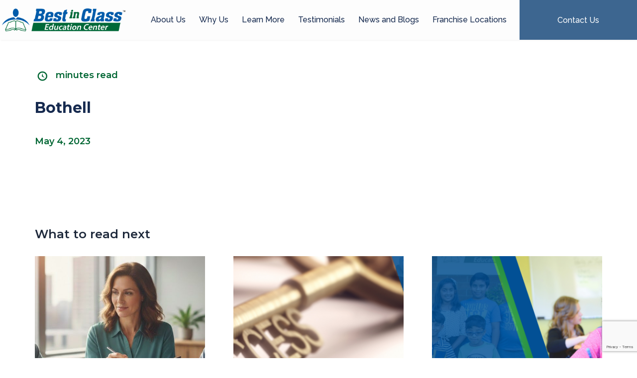

--- FILE ---
content_type: text/html; charset=UTF-8
request_url: https://www.bestinclassfranchise.com/locations/bothell/
body_size: 41320
content:
<style>
    .BIC_site_header{
    display: flex;
    justify-content: space-between;
    width: 100%;
    background: #FDFDFD;
    box-shadow: 2px 2px 2px rgba(220, 220, 220, 0.25);
    height: 5rem;
}


.Bic-site-logo{
    width: 20%;
    display: flex;
    align-items: center;
    justify-content: center;
}
.Bic-site-logo img {
    width: 15.5rem;
}
.menu_plus_btn_cont{
    width: 80%;
    display: flex;
    justify-content: flex-end;
    gap: 21px;
}
.global_nav{
    display: flex;
    width: 75%;    
    justify-content: flex-end;
}
#primary-menu{
    display: flex;
    list-style: none;
    margin: 0;
    width: 100%;
	gap:30px;
    justify-content: space-evenly;
    align-items: center;
    font-family: var(--header-font);
   
}
#primary-menu li a {
    color: var(--dark-blue);
    font-weight: 500;
    font-size: 16px;
    line-height: 19px;
}
.header-btn-container {
    width: 23%;
    display: flex;
    justify-content: center;
    background-color: var(--light-blue);
    align-items: center;
}
.header-btn-container a {
    color: white;
    display: flex;
    width:70%;
    align-items: center;
    justify-content: space-around;
}
.header-btn-container a:hover {
    color: white;
}
.header-btn-container a > img {
    width: 30px;
}
.header-btn-container a > p {
    margin: 0 15px;
    font-weight: 500;
    font-size: 16px;
    line-height: 19px;
    font-family: var(--header-font);
    color: white;
   
}

.bars,
.fa-times {
    width: 1.5rem;
    height: 3px;
    display: block;
    color: black;
    padding: 0;
    margin: 6px;
    -webkit-transition: 0.5s;
    transition: 0.5s;
    background-color: black;
}

.bars:nth-child(1) {
    width: 300% !important;
}

.bars:nth-child(2) {
    width: 300% !important;
}

.bars:nth-child(3) {
    width: 300% !important;
}

.static_hamburger{
	display:none;
}
#primary-menu li a:hover{
    color: black;
    font-weight: 600;
}
.menu-active{
    color: black !important;
    font-weight: 600 !important;
}

@media only screen and (max-width: 600px) {
    .menu_plus_btn_cont{
        flex-direction: column;
        align-items: center;
        position: absolute;
        width: 100vw;
        top: -60rem;
        opacity: 1;
        transition: all 0.5s ease;
        background: white;   
        gap: 0;
    }
    .menu_plus_btn_cont.active{
        background: white;
        top: 4.8rem;
        right: 0rem;
        opacity: 1;
        transition: all 0.5s ease;
        z-index: 15;
    }
    .global_nav_menu {
        flex-direction: column;
        padding-top: 2rem;
        padding-bottom: 1rem;
		gap:10px;
		
	}
    .Bic-site-logo{
        width: 40%;
        margin-left: 30px;
    }
	.global_links{
		text-align: center;
		padding-top: 0.5rem;
        padding-bottom: 1rem;
        width: 100%;
        display: table;
	}
    .global_nav {
        width: 100%;
    }
    .header-btn-container {
        padding: 20px 30px 20px 30px;
        width: 100%;
    }
    .header-btn-container a {
        width: 50%;
    }
    #primary-menu li{
        padding: 1.5rem;
        width: 93%;
        text-align: center;
      
    }
    .mobile-active-li{
        background: var(--dark-blue);
        color: white !important;
        font-weight: 600 !important;
        border-radius: 4px;
    }
    .static_hamburger{
        display: block;
        position: absolute;
        top: 18px;
        right: 55px;
        color: black;
        transform: translate(0vw, 0vw);
        font-size: 1.8rem;
        cursor: pointer;
        z-index: 1;
	}
    .m-active .bars:nth-child(2) {
        opacity: 0;
    }

    .m-active .bars:nth-child(1) {
        -webkit-transform: translateY(8px) rotate(-315deg);
        transform: translateY(8px) rotate(-315deg);
        width: 300%;
        background: black;
    }

    .m-active .bars:nth-child(3) {
        -webkit-transform: translateY(-10px) rotate(-45deg);
        transform: translateY(-10px) rotate(-45deg);
        width: 300% !important;
        background: black;
    }
}</style>
<!DOCTYPE html>
<html lang="en-US">

<head>
        <meta charset="UTF-8">
    <meta name="viewport" content="width=device-width, initial-scale=1">
    <link rel="profile" href="https://gmpg.org/xfn/11">
    <link rel="preconnect" href="https://fonts.googleapis.com">
    <link rel="preconnect" href="https://fonts.gstatic.com" crossorigin>
    <link
        href="https://fonts.googleapis.com/css2?family=Montserrat:ital,wght@0,100;0,200;0,300;0,400;0,500;0,600;0,700;0,800;0,900;1,100;1,200;1,300;1,400;1,500;1,600;1,700;1,800;1,900&family=Raleway:ital,wght@0,100;0,200;0,300;0,400;0,500;0,600;0,700;0,800;0,900;1,100;1,200;1,300;1,400;1,500;1,600;1,700;1,800;1,900&display=swap"
        rel="stylesheet">
	<title>Bothell - Best in Class Franchise</title>
    <meta name='robots' content='index, follow, max-image-preview:large, max-snippet:-1, max-video-preview:-1' />
	<style>img:is([sizes="auto" i], [sizes^="auto," i]) { contain-intrinsic-size: 3000px 1500px }</style>
	<script id="cookieyes" type="text/javascript" src="https://cdn-cookieyes.com/client_data/c08317ac32f81c5fe1291dcf/script.js"></script>
	<!-- This site is optimized with the Yoast SEO plugin v23.9 - https://yoast.com/wordpress/plugins/seo/ -->
	<title>Bothell - Best in Class Franchise</title>
	<link rel="canonical" href="https://www.bestinclassfranchise.com/locations/bothell/" />
	<meta property="og:locale" content="en_US" />
	<meta property="og:type" content="article" />
	<meta property="og:title" content="Bothell - Best in Class Franchise" />
	<meta property="og:description" content="20806 Bothell Everett Hwy, Ste 101 98021(425) 368-7411bothell@bestinclasseducation.com" />
	<meta property="og:url" content="https://www.bestinclassfranchise.com/locations/bothell/" />
	<meta property="og:site_name" content="Best in Class Franchise" />
	<meta property="article:modified_time" content="2024-05-06T05:05:31+00:00" />
	<meta name="twitter:card" content="summary_large_image" />
	<script type="application/ld+json" class="yoast-schema-graph">{"@context":"https://schema.org","@graph":[{"@type":"WebPage","@id":"https://www.bestinclassfranchise.com/locations/bothell/","url":"https://www.bestinclassfranchise.com/locations/bothell/","name":"Bothell - Best in Class Franchise","isPartOf":{"@id":"https://www.bestinclassfranchise.com/#website"},"datePublished":"2023-05-04T09:40:52+00:00","dateModified":"2024-05-06T05:05:31+00:00","breadcrumb":{"@id":"https://www.bestinclassfranchise.com/locations/bothell/#breadcrumb"},"inLanguage":"en-US","potentialAction":[{"@type":"ReadAction","target":["https://www.bestinclassfranchise.com/locations/bothell/"]}]},{"@type":"BreadcrumbList","@id":"https://www.bestinclassfranchise.com/locations/bothell/#breadcrumb","itemListElement":[{"@type":"ListItem","position":1,"name":"Home","item":"https://www.bestinclassfranchise.com/"},{"@type":"ListItem","position":2,"name":"Locations","item":"https://www.bestinclassfranchise.com/locations/"},{"@type":"ListItem","position":3,"name":"Bothell"}]},{"@type":"WebSite","@id":"https://www.bestinclassfranchise.com/#website","url":"https://www.bestinclassfranchise.com/","name":"Best in Class Franchise","description":"","potentialAction":[{"@type":"SearchAction","target":{"@type":"EntryPoint","urlTemplate":"https://www.bestinclassfranchise.com/?s={search_term_string}"},"query-input":{"@type":"PropertyValueSpecification","valueRequired":true,"valueName":"search_term_string"}}],"inLanguage":"en-US"}]}</script>
	<!-- / Yoast SEO plugin. -->


<link rel='dns-prefetch' href='//www.bestinclassfranchise.com' />
<link rel='dns-prefetch' href='//code.highcharts.com' />
<link rel='dns-prefetch' href='//code.jquery.com' />
<link rel='dns-prefetch' href='//cdnjs.cloudflare.com' />
<link rel='dns-prefetch' href='//fonts.googleapis.com' />
<link rel="alternate" type="application/rss+xml" title="Best in Class Franchise &raquo; Feed" href="https://www.bestinclassfranchise.com/feed/" />
<link rel="alternate" type="application/rss+xml" title="Best in Class Franchise &raquo; Comments Feed" href="https://www.bestinclassfranchise.com/comments/feed/" />
<link rel="alternate" type="application/rss+xml" title="Best in Class Franchise &raquo; Bothell Comments Feed" href="https://www.bestinclassfranchise.com/locations/bothell/feed/" />
<script>
window._wpemojiSettings = {"baseUrl":"https:\/\/s.w.org\/images\/core\/emoji\/16.0.1\/72x72\/","ext":".png","svgUrl":"https:\/\/s.w.org\/images\/core\/emoji\/16.0.1\/svg\/","svgExt":".svg","source":{"concatemoji":"https:\/\/www.bestinclassfranchise.com\/wp-includes\/js\/wp-emoji-release.min.js?ver=6.8.2"}};
/*! This file is auto-generated */
!function(s,n){var o,i,e;function c(e){try{var t={supportTests:e,timestamp:(new Date).valueOf()};sessionStorage.setItem(o,JSON.stringify(t))}catch(e){}}function p(e,t,n){e.clearRect(0,0,e.canvas.width,e.canvas.height),e.fillText(t,0,0);var t=new Uint32Array(e.getImageData(0,0,e.canvas.width,e.canvas.height).data),a=(e.clearRect(0,0,e.canvas.width,e.canvas.height),e.fillText(n,0,0),new Uint32Array(e.getImageData(0,0,e.canvas.width,e.canvas.height).data));return t.every(function(e,t){return e===a[t]})}function u(e,t){e.clearRect(0,0,e.canvas.width,e.canvas.height),e.fillText(t,0,0);for(var n=e.getImageData(16,16,1,1),a=0;a<n.data.length;a++)if(0!==n.data[a])return!1;return!0}function f(e,t,n,a){switch(t){case"flag":return n(e,"\ud83c\udff3\ufe0f\u200d\u26a7\ufe0f","\ud83c\udff3\ufe0f\u200b\u26a7\ufe0f")?!1:!n(e,"\ud83c\udde8\ud83c\uddf6","\ud83c\udde8\u200b\ud83c\uddf6")&&!n(e,"\ud83c\udff4\udb40\udc67\udb40\udc62\udb40\udc65\udb40\udc6e\udb40\udc67\udb40\udc7f","\ud83c\udff4\u200b\udb40\udc67\u200b\udb40\udc62\u200b\udb40\udc65\u200b\udb40\udc6e\u200b\udb40\udc67\u200b\udb40\udc7f");case"emoji":return!a(e,"\ud83e\udedf")}return!1}function g(e,t,n,a){var r="undefined"!=typeof WorkerGlobalScope&&self instanceof WorkerGlobalScope?new OffscreenCanvas(300,150):s.createElement("canvas"),o=r.getContext("2d",{willReadFrequently:!0}),i=(o.textBaseline="top",o.font="600 32px Arial",{});return e.forEach(function(e){i[e]=t(o,e,n,a)}),i}function t(e){var t=s.createElement("script");t.src=e,t.defer=!0,s.head.appendChild(t)}"undefined"!=typeof Promise&&(o="wpEmojiSettingsSupports",i=["flag","emoji"],n.supports={everything:!0,everythingExceptFlag:!0},e=new Promise(function(e){s.addEventListener("DOMContentLoaded",e,{once:!0})}),new Promise(function(t){var n=function(){try{var e=JSON.parse(sessionStorage.getItem(o));if("object"==typeof e&&"number"==typeof e.timestamp&&(new Date).valueOf()<e.timestamp+604800&&"object"==typeof e.supportTests)return e.supportTests}catch(e){}return null}();if(!n){if("undefined"!=typeof Worker&&"undefined"!=typeof OffscreenCanvas&&"undefined"!=typeof URL&&URL.createObjectURL&&"undefined"!=typeof Blob)try{var e="postMessage("+g.toString()+"("+[JSON.stringify(i),f.toString(),p.toString(),u.toString()].join(",")+"));",a=new Blob([e],{type:"text/javascript"}),r=new Worker(URL.createObjectURL(a),{name:"wpTestEmojiSupports"});return void(r.onmessage=function(e){c(n=e.data),r.terminate(),t(n)})}catch(e){}c(n=g(i,f,p,u))}t(n)}).then(function(e){for(var t in e)n.supports[t]=e[t],n.supports.everything=n.supports.everything&&n.supports[t],"flag"!==t&&(n.supports.everythingExceptFlag=n.supports.everythingExceptFlag&&n.supports[t]);n.supports.everythingExceptFlag=n.supports.everythingExceptFlag&&!n.supports.flag,n.DOMReady=!1,n.readyCallback=function(){n.DOMReady=!0}}).then(function(){return e}).then(function(){var e;n.supports.everything||(n.readyCallback(),(e=n.source||{}).concatemoji?t(e.concatemoji):e.wpemoji&&e.twemoji&&(t(e.twemoji),t(e.wpemoji)))}))}((window,document),window._wpemojiSettings);
</script>
<link rel='stylesheet' id='astra-theme-css-css' href='https://www.bestinclassfranchise.com/wp-content/themes/astra/assets/css/minified/main.min.css?ver=4.6.14' media='all' />
<style id='astra-theme-css-inline-css'>
:root{--ast-post-nav-space:0;--ast-container-default-xlg-padding:3em;--ast-container-default-lg-padding:3em;--ast-container-default-slg-padding:2em;--ast-container-default-md-padding:3em;--ast-container-default-sm-padding:3em;--ast-container-default-xs-padding:2.4em;--ast-container-default-xxs-padding:1.8em;--ast-code-block-background:#ECEFF3;--ast-comment-inputs-background:#F9FAFB;--ast-normal-container-width:1920px;--ast-narrow-container-width:750px;--ast-blog-title-font-weight:normal;--ast-blog-meta-weight:inherit;}html{font-size:100%;}a{color:var(--ast-global-color-0);}a:hover,a:focus{color:var(--ast-global-color-1);}body,button,input,select,textarea,.ast-button,.ast-custom-button{font-family:-apple-system,BlinkMacSystemFont,Segoe UI,Roboto,Oxygen-Sans,Ubuntu,Cantarell,Helvetica Neue,sans-serif;font-weight:400;font-size:16px;font-size:1rem;line-height:var(--ast-body-line-height,1.65em);}blockquote{color:#00040d;}h1,.entry-content h1,h2,.entry-content h2,h3,.entry-content h3,h4,.entry-content h4,h5,.entry-content h5,h6,.entry-content h6,.site-title,.site-title a{font-weight:600;}.site-title{font-size:26px;font-size:1.625rem;display:block;}.site-header .site-description{font-size:15px;font-size:0.9375rem;display:none;}.entry-title{font-size:26px;font-size:1.625rem;}.archive .ast-article-post .ast-article-inner,.blog .ast-article-post .ast-article-inner,.archive .ast-article-post .ast-article-inner:hover,.blog .ast-article-post .ast-article-inner:hover{overflow:hidden;}h1,.entry-content h1{font-size:40px;font-size:2.5rem;font-weight:600;line-height:1.4em;}h2,.entry-content h2{font-size:32px;font-size:2rem;font-weight:600;line-height:1.3em;}h3,.entry-content h3{font-size:26px;font-size:1.625rem;font-weight:600;line-height:1.3em;}h4,.entry-content h4{font-size:24px;font-size:1.5rem;line-height:1.2em;font-weight:600;}h5,.entry-content h5{font-size:20px;font-size:1.25rem;line-height:1.2em;font-weight:600;}h6,.entry-content h6{font-size:16px;font-size:1rem;line-height:1.25em;font-weight:600;}::selection{background-color:var(--ast-global-color-0);color:#ffffff;}body,h1,.entry-title a,.entry-content h1,h2,.entry-content h2,h3,.entry-content h3,h4,.entry-content h4,h5,.entry-content h5,h6,.entry-content h6{color:#4b4f58;}.tagcloud a:hover,.tagcloud a:focus,.tagcloud a.current-item{color:#ffffff;border-color:var(--ast-global-color-0);background-color:var(--ast-global-color-0);}input:focus,input[type="text"]:focus,input[type="email"]:focus,input[type="url"]:focus,input[type="password"]:focus,input[type="reset"]:focus,input[type="search"]:focus,textarea:focus{border-color:var(--ast-global-color-0);}input[type="radio"]:checked,input[type=reset],input[type="checkbox"]:checked,input[type="checkbox"]:hover:checked,input[type="checkbox"]:focus:checked,input[type=range]::-webkit-slider-thumb{border-color:var(--ast-global-color-0);background-color:var(--ast-global-color-0);box-shadow:none;}.site-footer a:hover + .post-count,.site-footer a:focus + .post-count{background:var(--ast-global-color-0);border-color:var(--ast-global-color-0);}.single .nav-links .nav-previous,.single .nav-links .nav-next{color:var(--ast-global-color-0);}.entry-meta,.entry-meta *{line-height:1.45;color:var(--ast-global-color-0);}.entry-meta a:not(.ast-button):hover,.entry-meta a:not(.ast-button):hover *,.entry-meta a:not(.ast-button):focus,.entry-meta a:not(.ast-button):focus *,.page-links > .page-link,.page-links .page-link:hover,.post-navigation a:hover{color:var(--ast-global-color-1);}#cat option,.secondary .calendar_wrap thead a,.secondary .calendar_wrap thead a:visited{color:var(--ast-global-color-0);}.secondary .calendar_wrap #today,.ast-progress-val span{background:var(--ast-global-color-0);}.secondary a:hover + .post-count,.secondary a:focus + .post-count{background:var(--ast-global-color-0);border-color:var(--ast-global-color-0);}.calendar_wrap #today > a{color:#ffffff;}.page-links .page-link,.single .post-navigation a{color:var(--ast-global-color-0);}.ast-search-menu-icon .search-form button.search-submit{padding:0 4px;}.ast-search-menu-icon form.search-form{padding-right:0;}.ast-search-menu-icon.slide-search input.search-field{width:0;}.ast-header-search .ast-search-menu-icon.ast-dropdown-active .search-form,.ast-header-search .ast-search-menu-icon.ast-dropdown-active .search-field:focus{transition:all 0.2s;}.search-form input.search-field:focus{outline:none;}.ast-archive-title{color:var(--ast-global-color-2);}.widget-title,.widget .wp-block-heading{font-size:22px;font-size:1.375rem;color:var(--ast-global-color-2);}.ast-single-post .entry-content a,.ast-comment-content a:not(.ast-comment-edit-reply-wrap a){text-decoration:underline;}.ast-single-post .wp-block-button .wp-block-button__link,.ast-single-post .elementor-button-wrapper .elementor-button,.ast-single-post .entry-content .uagb-tab a,.ast-single-post .entry-content .uagb-ifb-cta a,.ast-single-post .entry-content .wp-block-uagb-buttons a,.ast-single-post .entry-content .uabb-module-content a,.ast-single-post .entry-content .uagb-post-grid a,.ast-single-post .entry-content .uagb-timeline a,.ast-single-post .entry-content .uagb-toc__wrap a,.ast-single-post .entry-content .uagb-taxomony-box a,.ast-single-post .entry-content .woocommerce a,.entry-content .wp-block-latest-posts > li > a,.ast-single-post .entry-content .wp-block-file__button,li.ast-post-filter-single,.ast-single-post .wp-block-buttons .wp-block-button.is-style-outline .wp-block-button__link,.ast-single-post .ast-comment-content .comment-reply-link,.ast-single-post .ast-comment-content .comment-edit-link{text-decoration:none;}.ast-search-menu-icon.slide-search a:focus-visible:focus-visible,.astra-search-icon:focus-visible,#close:focus-visible,a:focus-visible,.ast-menu-toggle:focus-visible,.site .skip-link:focus-visible,.wp-block-loginout input:focus-visible,.wp-block-search.wp-block-search__button-inside .wp-block-search__inside-wrapper,.ast-header-navigation-arrow:focus-visible,.woocommerce .wc-proceed-to-checkout > .checkout-button:focus-visible,.woocommerce .woocommerce-MyAccount-navigation ul li a:focus-visible,.ast-orders-table__row .ast-orders-table__cell:focus-visible,.woocommerce .woocommerce-order-details .order-again > .button:focus-visible,.woocommerce .woocommerce-message a.button.wc-forward:focus-visible,.woocommerce #minus_qty:focus-visible,.woocommerce #plus_qty:focus-visible,a#ast-apply-coupon:focus-visible,.woocommerce .woocommerce-info a:focus-visible,.woocommerce .astra-shop-summary-wrap a:focus-visible,.woocommerce a.wc-forward:focus-visible,#ast-apply-coupon:focus-visible,.woocommerce-js .woocommerce-mini-cart-item a.remove:focus-visible,#close:focus-visible,.button.search-submit:focus-visible,#search_submit:focus,.normal-search:focus-visible,.ast-header-account-wrap:focus-visible{outline-style:dotted;outline-color:inherit;outline-width:thin;}input:focus,input[type="text"]:focus,input[type="email"]:focus,input[type="url"]:focus,input[type="password"]:focus,input[type="reset"]:focus,input[type="search"]:focus,input[type="number"]:focus,textarea:focus,.wp-block-search__input:focus,[data-section="section-header-mobile-trigger"] .ast-button-wrap .ast-mobile-menu-trigger-minimal:focus,.ast-mobile-popup-drawer.active .menu-toggle-close:focus,.woocommerce-ordering select.orderby:focus,#ast-scroll-top:focus,#coupon_code:focus,.woocommerce-page #comment:focus,.woocommerce #reviews #respond input#submit:focus,.woocommerce a.add_to_cart_button:focus,.woocommerce .button.single_add_to_cart_button:focus,.woocommerce .woocommerce-cart-form button:focus,.woocommerce .woocommerce-cart-form__cart-item .quantity .qty:focus,.woocommerce .woocommerce-billing-fields .woocommerce-billing-fields__field-wrapper .woocommerce-input-wrapper > .input-text:focus,.woocommerce #order_comments:focus,.woocommerce #place_order:focus,.woocommerce .woocommerce-address-fields .woocommerce-address-fields__field-wrapper .woocommerce-input-wrapper > .input-text:focus,.woocommerce .woocommerce-MyAccount-content form button:focus,.woocommerce .woocommerce-MyAccount-content .woocommerce-EditAccountForm .woocommerce-form-row .woocommerce-Input.input-text:focus,.woocommerce .ast-woocommerce-container .woocommerce-pagination ul.page-numbers li a:focus,body #content .woocommerce form .form-row .select2-container--default .select2-selection--single:focus,#ast-coupon-code:focus,.woocommerce.woocommerce-js .quantity input[type=number]:focus,.woocommerce-js .woocommerce-mini-cart-item .quantity input[type=number]:focus,.woocommerce p#ast-coupon-trigger:focus{border-style:dotted;border-color:inherit;border-width:thin;}input{outline:none;}.ast-logo-title-inline .site-logo-img{padding-right:1em;}body .ast-oembed-container *{position:absolute;top:0;width:100%;height:100%;left:0;}body .wp-block-embed-pocket-casts .ast-oembed-container *{position:unset;}.ast-single-post-featured-section + article {margin-top: 2em;}.site-content .ast-single-post-featured-section img {width: 100%;overflow: hidden;object-fit: cover;}.site > .ast-single-related-posts-container {margin-top: 0;}@media (min-width: 922px) {.ast-desktop .ast-container--narrow {max-width: var(--ast-narrow-container-width);margin: 0 auto;}}@media (max-width:921.9px){#ast-desktop-header{display:none;}}@media (min-width:922px){#ast-mobile-header{display:none;}}@media( max-width: 420px ) {.single .nav-links .nav-previous,.single .nav-links .nav-next {width: 100%;text-align: center;}}.wp-block-buttons.aligncenter{justify-content:center;}@media (max-width:921px){.ast-theme-transparent-header #primary,.ast-theme-transparent-header #secondary{padding:0;}}@media (max-width:921px){.ast-plain-container.ast-no-sidebar #primary{padding:0;}}.ast-plain-container.ast-no-sidebar #primary{margin-top:0;margin-bottom:0;}@media (min-width:1200px){.ast-plain-container.ast-no-sidebar #primary{margin-top:60px;margin-bottom:60px;}}.wp-block-button.is-style-outline .wp-block-button__link{border-color:var(--ast-global-color-0);}div.wp-block-button.is-style-outline > .wp-block-button__link:not(.has-text-color),div.wp-block-button.wp-block-button__link.is-style-outline:not(.has-text-color){color:var(--ast-global-color-0);}.wp-block-button.is-style-outline .wp-block-button__link:hover,.wp-block-buttons .wp-block-button.is-style-outline .wp-block-button__link:focus,.wp-block-buttons .wp-block-button.is-style-outline > .wp-block-button__link:not(.has-text-color):hover,.wp-block-buttons .wp-block-button.wp-block-button__link.is-style-outline:not(.has-text-color):hover{color:#ffffff;background-color:var(--ast-global-color-1);border-color:var(--ast-global-color-1);}.post-page-numbers.current .page-link,.ast-pagination .page-numbers.current{color:#ffffff;border-color:var(--ast-global-color-0);background-color:var(--ast-global-color-0);}.wp-block-button.is-style-outline .wp-block-button__link.wp-element-button,.ast-outline-button{border-color:var(--ast-global-color-0);font-family:inherit;font-weight:500;font-size:16px;font-size:1rem;line-height:1em;}.wp-block-buttons .wp-block-button.is-style-outline > .wp-block-button__link:not(.has-text-color),.wp-block-buttons .wp-block-button.wp-block-button__link.is-style-outline:not(.has-text-color),.ast-outline-button{color:var(--ast-global-color-0);}.wp-block-button.is-style-outline .wp-block-button__link:hover,.wp-block-buttons .wp-block-button.is-style-outline .wp-block-button__link:focus,.wp-block-buttons .wp-block-button.is-style-outline > .wp-block-button__link:not(.has-text-color):hover,.wp-block-buttons .wp-block-button.wp-block-button__link.is-style-outline:not(.has-text-color):hover,.ast-outline-button:hover,.ast-outline-button:focus,.wp-block-uagb-buttons-child .uagb-buttons-repeater.ast-outline-button:hover,.wp-block-uagb-buttons-child .uagb-buttons-repeater.ast-outline-button:focus{color:#ffffff;background-color:var(--ast-global-color-1);border-color:var(--ast-global-color-1);}.entry-content[ast-blocks-layout] > figure{margin-bottom:1em;}h1.widget-title{font-weight:600;}h2.widget-title{font-weight:600;}h3.widget-title{font-weight:600;}#page{display:flex;flex-direction:column;min-height:100vh;}.ast-404-layout-1 h1.page-title{color:var(--ast-global-color-2);}.single .post-navigation a{line-height:1em;height:inherit;}.error-404 .page-sub-title{font-size:1.5rem;font-weight:inherit;}.search .site-content .content-area .search-form{margin-bottom:0;}#page .site-content{flex-grow:1;}.widget{margin-bottom:1.25em;}#secondary li{line-height:1.5em;}#secondary .wp-block-group h2{margin-bottom:0.7em;}#secondary h2{font-size:1.7rem;}.ast-separate-container .ast-article-post,.ast-separate-container .ast-article-single,.ast-separate-container .comment-respond{padding:3em;}.ast-separate-container .ast-article-single .ast-article-single{padding:0;}.ast-article-single .wp-block-post-template-is-layout-grid{padding-left:0;}.ast-separate-container .comments-title,.ast-narrow-container .comments-title{padding:1.5em 2em;}.ast-page-builder-template .comment-form-textarea,.ast-comment-formwrap .ast-grid-common-col{padding:0;}.ast-comment-formwrap{padding:0;display:inline-flex;column-gap:20px;width:100%;margin-left:0;margin-right:0;}.comments-area textarea#comment:focus,.comments-area textarea#comment:active,.comments-area .ast-comment-formwrap input[type="text"]:focus,.comments-area .ast-comment-formwrap input[type="text"]:active {box-shadow:none;outline:none;}.archive.ast-page-builder-template .entry-header{margin-top:2em;}.ast-page-builder-template .ast-comment-formwrap{width:100%;}.entry-title{margin-bottom:0.5em;}.ast-archive-description p{font-size:inherit;font-weight:inherit;line-height:inherit;}.ast-separate-container .ast-comment-list li.depth-1,.hentry{margin-bottom:2em;}@media (min-width:921px){.ast-left-sidebar.ast-page-builder-template #secondary,.archive.ast-right-sidebar.ast-page-builder-template .site-main{padding-left:20px;padding-right:20px;}}@media (max-width:544px){.ast-comment-formwrap.ast-row{column-gap:10px;display:inline-block;}#ast-commentform .ast-grid-common-col{position:relative;width:100%;}}@media (min-width:1201px){.ast-separate-container .ast-article-post,.ast-separate-container .ast-article-single,.ast-separate-container .ast-author-box,.ast-separate-container .ast-404-layout-1,.ast-separate-container .no-results{padding:3em;}}@media (max-width:921px){.ast-separate-container #primary,.ast-separate-container #secondary{padding:1.5em 0;}#primary,#secondary{padding:1.5em 0;margin:0;}.ast-left-sidebar #content > .ast-container{display:flex;flex-direction:column-reverse;width:100%;}}@media (min-width:922px){.ast-separate-container.ast-right-sidebar #primary,.ast-separate-container.ast-left-sidebar #primary{border:0;}.search-no-results.ast-separate-container #primary{margin-bottom:4em;}}.wp-block-button .wp-block-button__link{color:#ffffff;}.wp-block-button .wp-block-button__link:hover,.wp-block-button .wp-block-button__link:focus{color:#ffffff;background-color:var(--ast-global-color-1);border-color:var(--ast-global-color-1);}.elementor-widget-heading h1.elementor-heading-title{line-height:1.4em;}.elementor-widget-heading h2.elementor-heading-title{line-height:1.3em;}.elementor-widget-heading h3.elementor-heading-title{line-height:1.3em;}.elementor-widget-heading h4.elementor-heading-title{line-height:1.2em;}.elementor-widget-heading h5.elementor-heading-title{line-height:1.2em;}.elementor-widget-heading h6.elementor-heading-title{line-height:1.25em;}.wp-block-button .wp-block-button__link,.wp-block-search .wp-block-search__button,body .wp-block-file .wp-block-file__button{border-color:var(--ast-global-color-0);background-color:var(--ast-global-color-0);color:#ffffff;font-family:inherit;font-weight:500;line-height:1em;font-size:16px;font-size:1rem;padding-top:15px;padding-right:30px;padding-bottom:15px;padding-left:30px;}@media (max-width:921px){.wp-block-button .wp-block-button__link,.wp-block-search .wp-block-search__button,body .wp-block-file .wp-block-file__button{padding-top:14px;padding-right:28px;padding-bottom:14px;padding-left:28px;}}@media (max-width:544px){.wp-block-button .wp-block-button__link,.wp-block-search .wp-block-search__button,body .wp-block-file .wp-block-file__button{padding-top:12px;padding-right:24px;padding-bottom:12px;padding-left:24px;}}.menu-toggle,button,.ast-button,.ast-custom-button,.button,input#submit,input[type="button"],input[type="submit"],input[type="reset"],form[CLASS*="wp-block-search__"].wp-block-search .wp-block-search__inside-wrapper .wp-block-search__button,body .wp-block-file .wp-block-file__button,.search .search-submit{border-style:solid;border-top-width:0;border-right-width:0;border-left-width:0;border-bottom-width:0;color:#ffffff;border-color:var(--ast-global-color-0);background-color:var(--ast-global-color-0);padding-top:15px;padding-right:30px;padding-bottom:15px;padding-left:30px;font-family:inherit;font-weight:500;font-size:16px;font-size:1rem;line-height:1em;}button:focus,.menu-toggle:hover,button:hover,.ast-button:hover,.ast-custom-button:hover .button:hover,.ast-custom-button:hover ,input[type=reset]:hover,input[type=reset]:focus,input#submit:hover,input#submit:focus,input[type="button"]:hover,input[type="button"]:focus,input[type="submit"]:hover,input[type="submit"]:focus,form[CLASS*="wp-block-search__"].wp-block-search .wp-block-search__inside-wrapper .wp-block-search__button:hover,form[CLASS*="wp-block-search__"].wp-block-search .wp-block-search__inside-wrapper .wp-block-search__button:focus,body .wp-block-file .wp-block-file__button:hover,body .wp-block-file .wp-block-file__button:focus{color:#ffffff;background-color:var(--ast-global-color-1);border-color:var(--ast-global-color-1);}form[CLASS*="wp-block-search__"].wp-block-search .wp-block-search__inside-wrapper .wp-block-search__button.has-icon{padding-top:calc(15px - 3px);padding-right:calc(30px - 3px);padding-bottom:calc(15px - 3px);padding-left:calc(30px - 3px);}@media (max-width:921px){.menu-toggle,button,.ast-button,.ast-custom-button,.button,input#submit,input[type="button"],input[type="submit"],input[type="reset"],form[CLASS*="wp-block-search__"].wp-block-search .wp-block-search__inside-wrapper .wp-block-search__button,body .wp-block-file .wp-block-file__button,.search .search-submit{padding-top:14px;padding-right:28px;padding-bottom:14px;padding-left:28px;}}@media (max-width:544px){.menu-toggle,button,.ast-button,.ast-custom-button,.button,input#submit,input[type="button"],input[type="submit"],input[type="reset"],form[CLASS*="wp-block-search__"].wp-block-search .wp-block-search__inside-wrapper .wp-block-search__button,body .wp-block-file .wp-block-file__button,.search .search-submit{padding-top:12px;padding-right:24px;padding-bottom:12px;padding-left:24px;}}@media (max-width:921px){.ast-mobile-header-stack .main-header-bar .ast-search-menu-icon{display:inline-block;}.ast-header-break-point.ast-header-custom-item-outside .ast-mobile-header-stack .main-header-bar .ast-search-icon{margin:0;}.ast-comment-avatar-wrap img{max-width:2.5em;}.ast-comment-meta{padding:0 1.8888em 1.3333em;}.ast-separate-container .ast-comment-list li.depth-1{padding:1.5em 2.14em;}.ast-separate-container .comment-respond{padding:2em 2.14em;}}@media (min-width:544px){.ast-container{max-width:100%;}}@media (max-width:544px){.ast-separate-container .ast-article-post,.ast-separate-container .ast-article-single,.ast-separate-container .comments-title,.ast-separate-container .ast-archive-description{padding:1.5em 1em;}.ast-separate-container #content .ast-container{padding-left:0.54em;padding-right:0.54em;}.ast-separate-container .ast-comment-list .bypostauthor{padding:.5em;}.ast-search-menu-icon.ast-dropdown-active .search-field{width:170px;}}.ast-separate-container{background-color:rgba(239,239,239,0.72);;background-image:none;;}@media (max-width:921px){.site-title{display:block;}.site-header .site-description{display:none;}h1,.entry-content h1{font-size:30px;}h2,.entry-content h2{font-size:25px;}h3,.entry-content h3{font-size:20px;}}@media (max-width:544px){.site-title{display:block;}.site-header .site-description{display:none;}h1,.entry-content h1{font-size:30px;}h2,.entry-content h2{font-size:25px;}h3,.entry-content h3{font-size:20px;}}@media (max-width:921px){html{font-size:91.2%;}}@media (max-width:544px){html{font-size:91.2%;}}@media (min-width:922px){.ast-container{max-width:1960px;}}@media (min-width:922px){.site-content .ast-container{display:flex;}}@media (max-width:921px){.site-content .ast-container{flex-direction:column;}}@media (min-width:922px){.main-header-menu .sub-menu .menu-item.ast-left-align-sub-menu:hover > .sub-menu,.main-header-menu .sub-menu .menu-item.ast-left-align-sub-menu.focus > .sub-menu{margin-left:-0px;}}.site .comments-area{padding-bottom:3em;}.wp-block-file {display: flex;align-items: center;flex-wrap: wrap;justify-content: space-between;}.wp-block-pullquote {border: none;}.wp-block-pullquote blockquote::before {content: "\201D";font-family: "Helvetica",sans-serif;display: flex;transform: rotate( 180deg );font-size: 6rem;font-style: normal;line-height: 1;font-weight: bold;align-items: center;justify-content: center;}.has-text-align-right > blockquote::before {justify-content: flex-start;}.has-text-align-left > blockquote::before {justify-content: flex-end;}figure.wp-block-pullquote.is-style-solid-color blockquote {max-width: 100%;text-align: inherit;}html body {--wp--custom--ast-default-block-top-padding: 3em;--wp--custom--ast-default-block-right-padding: 3em;--wp--custom--ast-default-block-bottom-padding: 3em;--wp--custom--ast-default-block-left-padding: 3em;--wp--custom--ast-container-width: 1920px;--wp--custom--ast-content-width-size: 1920px;--wp--custom--ast-wide-width-size: calc(1920px + var(--wp--custom--ast-default-block-left-padding) + var(--wp--custom--ast-default-block-right-padding));}.ast-narrow-container {--wp--custom--ast-content-width-size: 750px;--wp--custom--ast-wide-width-size: 750px;}@media(max-width: 921px) {html body {--wp--custom--ast-default-block-top-padding: 3em;--wp--custom--ast-default-block-right-padding: 2em;--wp--custom--ast-default-block-bottom-padding: 3em;--wp--custom--ast-default-block-left-padding: 2em;}}@media(max-width: 544px) {html body {--wp--custom--ast-default-block-top-padding: 3em;--wp--custom--ast-default-block-right-padding: 1.5em;--wp--custom--ast-default-block-bottom-padding: 3em;--wp--custom--ast-default-block-left-padding: 1.5em;}}.entry-content > .wp-block-group,.entry-content > .wp-block-cover,.entry-content > .wp-block-columns {padding-top: var(--wp--custom--ast-default-block-top-padding);padding-right: var(--wp--custom--ast-default-block-right-padding);padding-bottom: var(--wp--custom--ast-default-block-bottom-padding);padding-left: var(--wp--custom--ast-default-block-left-padding);}.ast-plain-container.ast-no-sidebar .entry-content > .alignfull,.ast-page-builder-template .ast-no-sidebar .entry-content > .alignfull {margin-left: calc( -50vw + 50%);margin-right: calc( -50vw + 50%);max-width: 100vw;width: 100vw;}.ast-plain-container.ast-no-sidebar .entry-content .alignfull .alignfull,.ast-page-builder-template.ast-no-sidebar .entry-content .alignfull .alignfull,.ast-plain-container.ast-no-sidebar .entry-content .alignfull .alignwide,.ast-page-builder-template.ast-no-sidebar .entry-content .alignfull .alignwide,.ast-plain-container.ast-no-sidebar .entry-content .alignwide .alignfull,.ast-page-builder-template.ast-no-sidebar .entry-content .alignwide .alignfull,.ast-plain-container.ast-no-sidebar .entry-content .alignwide .alignwide,.ast-page-builder-template.ast-no-sidebar .entry-content .alignwide .alignwide,.ast-plain-container.ast-no-sidebar .entry-content .wp-block-column .alignfull,.ast-page-builder-template.ast-no-sidebar .entry-content .wp-block-column .alignfull,.ast-plain-container.ast-no-sidebar .entry-content .wp-block-column .alignwide,.ast-page-builder-template.ast-no-sidebar .entry-content .wp-block-column .alignwide {margin-left: auto;margin-right: auto;width: 100%;}[ast-blocks-layout] .wp-block-separator:not(.is-style-dots) {height: 0;}[ast-blocks-layout] .wp-block-separator {margin: 20px auto;}[ast-blocks-layout] .wp-block-separator:not(.is-style-wide):not(.is-style-dots) {max-width: 100px;}[ast-blocks-layout] .wp-block-separator.has-background {padding: 0;}.entry-content[ast-blocks-layout] > * {max-width: var(--wp--custom--ast-content-width-size);margin-left: auto;margin-right: auto;}.entry-content[ast-blocks-layout] > .alignwide {max-width: var(--wp--custom--ast-wide-width-size);}.entry-content[ast-blocks-layout] .alignfull {max-width: none;}.entry-content .wp-block-columns {margin-bottom: 0;}blockquote {margin: 1.5em;border-color: rgba(0,0,0,0.05);}.wp-block-quote:not(.has-text-align-right):not(.has-text-align-center) {border-left: 5px solid rgba(0,0,0,0.05);}.has-text-align-right > blockquote,blockquote.has-text-align-right {border-right: 5px solid rgba(0,0,0,0.05);}.has-text-align-left > blockquote,blockquote.has-text-align-left {border-left: 5px solid rgba(0,0,0,0.05);}.wp-block-site-tagline,.wp-block-latest-posts .read-more {margin-top: 15px;}.wp-block-loginout p label {display: block;}.wp-block-loginout p:not(.login-remember):not(.login-submit) input {width: 100%;}.wp-block-loginout input:focus {border-color: transparent;}.wp-block-loginout input:focus {outline: thin dotted;}.entry-content .wp-block-media-text .wp-block-media-text__content {padding: 0 0 0 8%;}.entry-content .wp-block-media-text.has-media-on-the-right .wp-block-media-text__content {padding: 0 8% 0 0;}.entry-content .wp-block-media-text.has-background .wp-block-media-text__content {padding: 8%;}.entry-content .wp-block-cover:not([class*="background-color"]) .wp-block-cover__inner-container,.entry-content .wp-block-cover:not([class*="background-color"]) .wp-block-cover-image-text,.entry-content .wp-block-cover:not([class*="background-color"]) .wp-block-cover-text,.entry-content .wp-block-cover-image:not([class*="background-color"]) .wp-block-cover__inner-container,.entry-content .wp-block-cover-image:not([class*="background-color"]) .wp-block-cover-image-text,.entry-content .wp-block-cover-image:not([class*="background-color"]) .wp-block-cover-text {color: var(--ast-global-color-5);}.wp-block-loginout .login-remember input {width: 1.1rem;height: 1.1rem;margin: 0 5px 4px 0;vertical-align: middle;}.wp-block-latest-posts > li > *:first-child,.wp-block-latest-posts:not(.is-grid) > li:first-child {margin-top: 0;}.wp-block-search__inside-wrapper .wp-block-search__input {padding: 0 10px;color: var(--ast-global-color-3);background: var(--ast-global-color-5);border-color: var(--ast-border-color);}.wp-block-latest-posts .read-more {margin-bottom: 1.5em;}.wp-block-search__no-button .wp-block-search__inside-wrapper .wp-block-search__input {padding-top: 5px;padding-bottom: 5px;}.wp-block-latest-posts .wp-block-latest-posts__post-date,.wp-block-latest-posts .wp-block-latest-posts__post-author {font-size: 1rem;}.wp-block-latest-posts > li > *,.wp-block-latest-posts:not(.is-grid) > li {margin-top: 12px;margin-bottom: 12px;}.ast-page-builder-template .entry-content[ast-blocks-layout] > *,.ast-page-builder-template .entry-content[ast-blocks-layout] > .alignfull > * {max-width: none;}.ast-page-builder-template .entry-content[ast-blocks-layout] > .alignwide > * {max-width: var(--wp--custom--ast-wide-width-size);}.ast-page-builder-template .entry-content[ast-blocks-layout] > .inherit-container-width > *,.ast-page-builder-template .entry-content[ast-blocks-layout] > * > *,.entry-content[ast-blocks-layout] > .wp-block-cover .wp-block-cover__inner-container {max-width: var(--wp--custom--ast-content-width-size);margin-left: auto;margin-right: auto;}.entry-content[ast-blocks-layout] .wp-block-cover:not(.alignleft):not(.alignright) {width: auto;}@media(max-width: 1200px) {.ast-separate-container .entry-content > .alignfull,.ast-separate-container .entry-content[ast-blocks-layout] > .alignwide,.ast-plain-container .entry-content[ast-blocks-layout] > .alignwide,.ast-plain-container .entry-content .alignfull {margin-left: calc(-1 * min(var(--ast-container-default-xlg-padding),20px)) ;margin-right: calc(-1 * min(var(--ast-container-default-xlg-padding),20px));}}@media(min-width: 1201px) {.ast-separate-container .entry-content > .alignfull {margin-left: calc(-1 * var(--ast-container-default-xlg-padding) );margin-right: calc(-1 * var(--ast-container-default-xlg-padding) );}.ast-separate-container .entry-content[ast-blocks-layout] > .alignwide,.ast-plain-container .entry-content[ast-blocks-layout] > .alignwide {margin-left: calc(-1 * var(--wp--custom--ast-default-block-left-padding) );margin-right: calc(-1 * var(--wp--custom--ast-default-block-right-padding) );}}@media(min-width: 921px) {.ast-separate-container .entry-content .wp-block-group.alignwide:not(.inherit-container-width) > :where(:not(.alignleft):not(.alignright)),.ast-plain-container .entry-content .wp-block-group.alignwide:not(.inherit-container-width) > :where(:not(.alignleft):not(.alignright)) {max-width: calc( var(--wp--custom--ast-content-width-size) + 80px );}.ast-plain-container.ast-right-sidebar .entry-content[ast-blocks-layout] .alignfull,.ast-plain-container.ast-left-sidebar .entry-content[ast-blocks-layout] .alignfull {margin-left: -60px;margin-right: -60px;}}@media(min-width: 544px) {.entry-content > .alignleft {margin-right: 20px;}.entry-content > .alignright {margin-left: 20px;}}@media (max-width:544px){.wp-block-columns .wp-block-column:not(:last-child){margin-bottom:20px;}.wp-block-latest-posts{margin:0;}}@media( max-width: 600px ) {.entry-content .wp-block-media-text .wp-block-media-text__content,.entry-content .wp-block-media-text.has-media-on-the-right .wp-block-media-text__content {padding: 8% 0 0;}.entry-content .wp-block-media-text.has-background .wp-block-media-text__content {padding: 8%;}}.ast-page-builder-template .entry-header {padding-left: 0;}.ast-narrow-container .site-content .wp-block-uagb-image--align-full .wp-block-uagb-image__figure {max-width: 100%;margin-left: auto;margin-right: auto;}.entry-content ul,.entry-content ol {padding: revert;margin: revert;}:root .has-ast-global-color-0-color{color:var(--ast-global-color-0);}:root .has-ast-global-color-0-background-color{background-color:var(--ast-global-color-0);}:root .wp-block-button .has-ast-global-color-0-color{color:var(--ast-global-color-0);}:root .wp-block-button .has-ast-global-color-0-background-color{background-color:var(--ast-global-color-0);}:root .has-ast-global-color-1-color{color:var(--ast-global-color-1);}:root .has-ast-global-color-1-background-color{background-color:var(--ast-global-color-1);}:root .wp-block-button .has-ast-global-color-1-color{color:var(--ast-global-color-1);}:root .wp-block-button .has-ast-global-color-1-background-color{background-color:var(--ast-global-color-1);}:root .has-ast-global-color-2-color{color:var(--ast-global-color-2);}:root .has-ast-global-color-2-background-color{background-color:var(--ast-global-color-2);}:root .wp-block-button .has-ast-global-color-2-color{color:var(--ast-global-color-2);}:root .wp-block-button .has-ast-global-color-2-background-color{background-color:var(--ast-global-color-2);}:root .has-ast-global-color-3-color{color:var(--ast-global-color-3);}:root .has-ast-global-color-3-background-color{background-color:var(--ast-global-color-3);}:root .wp-block-button .has-ast-global-color-3-color{color:var(--ast-global-color-3);}:root .wp-block-button .has-ast-global-color-3-background-color{background-color:var(--ast-global-color-3);}:root .has-ast-global-color-4-color{color:var(--ast-global-color-4);}:root .has-ast-global-color-4-background-color{background-color:var(--ast-global-color-4);}:root .wp-block-button .has-ast-global-color-4-color{color:var(--ast-global-color-4);}:root .wp-block-button .has-ast-global-color-4-background-color{background-color:var(--ast-global-color-4);}:root .has-ast-global-color-5-color{color:var(--ast-global-color-5);}:root .has-ast-global-color-5-background-color{background-color:var(--ast-global-color-5);}:root .wp-block-button .has-ast-global-color-5-color{color:var(--ast-global-color-5);}:root .wp-block-button .has-ast-global-color-5-background-color{background-color:var(--ast-global-color-5);}:root .has-ast-global-color-6-color{color:var(--ast-global-color-6);}:root .has-ast-global-color-6-background-color{background-color:var(--ast-global-color-6);}:root .wp-block-button .has-ast-global-color-6-color{color:var(--ast-global-color-6);}:root .wp-block-button .has-ast-global-color-6-background-color{background-color:var(--ast-global-color-6);}:root .has-ast-global-color-7-color{color:var(--ast-global-color-7);}:root .has-ast-global-color-7-background-color{background-color:var(--ast-global-color-7);}:root .wp-block-button .has-ast-global-color-7-color{color:var(--ast-global-color-7);}:root .wp-block-button .has-ast-global-color-7-background-color{background-color:var(--ast-global-color-7);}:root .has-ast-global-color-8-color{color:var(--ast-global-color-8);}:root .has-ast-global-color-8-background-color{background-color:var(--ast-global-color-8);}:root .wp-block-button .has-ast-global-color-8-color{color:var(--ast-global-color-8);}:root .wp-block-button .has-ast-global-color-8-background-color{background-color:var(--ast-global-color-8);}:root{--ast-global-color-0:#046bd2;--ast-global-color-1:#045cb4;--ast-global-color-2:#1e293b;--ast-global-color-3:#334155;--ast-global-color-4:#f9fafb;--ast-global-color-5:#FFFFFF;--ast-global-color-6:#e2e8f0;--ast-global-color-7:#cbd5e1;--ast-global-color-8:#94a3b8;}:root {--ast-border-color : var(--ast-global-color-6);}.ast-single-entry-banner {-js-display: flex;display: flex;flex-direction: column;justify-content: center;text-align: center;position: relative;background: #eeeeee;}.ast-single-entry-banner[data-banner-layout="layout-1"] {max-width: 1920px;background: inherit;padding: 20px 0;}.ast-single-entry-banner[data-banner-width-type="custom"] {margin: 0 auto;width: 100%;}.ast-single-entry-banner + .site-content .entry-header {margin-bottom: 0;}.site .ast-author-avatar {--ast-author-avatar-size: ;}a.ast-underline-text {text-decoration: underline;}.ast-container > .ast-terms-link {position: relative;display: block;}a.ast-button.ast-badge-tax {padding: 4px 8px;border-radius: 3px;font-size: inherit;}header.entry-header .entry-title{font-weight:600;font-size:32px;font-size:2rem;}header.entry-header > *:not(:last-child){margin-bottom:10px;}.ast-archive-entry-banner {-js-display: flex;display: flex;flex-direction: column;justify-content: center;text-align: center;position: relative;background: #eeeeee;}.ast-archive-entry-banner[data-banner-width-type="custom"] {margin: 0 auto;width: 100%;}.ast-archive-entry-banner[data-banner-layout="layout-1"] {background: inherit;padding: 20px 0;text-align: left;}body.archive .ast-archive-description{max-width:1920px;width:100%;text-align:left;padding-top:3em;padding-right:3em;padding-bottom:3em;padding-left:3em;}body.archive .ast-archive-description .ast-archive-title,body.archive .ast-archive-description .ast-archive-title *{font-weight:600;font-size:32px;font-size:2rem;}body.archive .ast-archive-description > *:not(:last-child){margin-bottom:10px;}@media (max-width:921px){body.archive .ast-archive-description{text-align:left;}}@media (max-width:544px){body.archive .ast-archive-description{text-align:left;}}.ast-breadcrumbs .trail-browse,.ast-breadcrumbs .trail-items,.ast-breadcrumbs .trail-items li{display:inline-block;margin:0;padding:0;border:none;background:inherit;text-indent:0;text-decoration:none;}.ast-breadcrumbs .trail-browse{font-size:inherit;font-style:inherit;font-weight:inherit;color:inherit;}.ast-breadcrumbs .trail-items{list-style:none;}.trail-items li::after{padding:0 0.3em;content:"\00bb";}.trail-items li:last-of-type::after{display:none;}h1,.entry-content h1,h2,.entry-content h2,h3,.entry-content h3,h4,.entry-content h4,h5,.entry-content h5,h6,.entry-content h6{color:var(--ast-global-color-2);}.entry-title a{color:var(--ast-global-color-2);}@media (max-width:921px){.ast-builder-grid-row-container.ast-builder-grid-row-tablet-3-firstrow .ast-builder-grid-row > *:first-child,.ast-builder-grid-row-container.ast-builder-grid-row-tablet-3-lastrow .ast-builder-grid-row > *:last-child{grid-column:1 / -1;}}@media (max-width:544px){.ast-builder-grid-row-container.ast-builder-grid-row-mobile-3-firstrow .ast-builder-grid-row > *:first-child,.ast-builder-grid-row-container.ast-builder-grid-row-mobile-3-lastrow .ast-builder-grid-row > *:last-child{grid-column:1 / -1;}}.ast-builder-layout-element[data-section="title_tagline"]{display:flex;}@media (max-width:921px){.ast-header-break-point .ast-builder-layout-element[data-section="title_tagline"]{display:flex;}}@media (max-width:544px){.ast-header-break-point .ast-builder-layout-element[data-section="title_tagline"]{display:flex;}}.ast-builder-menu-1{font-family:inherit;font-weight:inherit;}.ast-builder-menu-1 .menu-item > .menu-link{color:var(--ast-global-color-3);}.ast-builder-menu-1 .menu-item > .ast-menu-toggle{color:var(--ast-global-color-3);}.ast-builder-menu-1 .menu-item:hover > .menu-link,.ast-builder-menu-1 .inline-on-mobile .menu-item:hover > .ast-menu-toggle{color:var(--ast-global-color-1);}.ast-builder-menu-1 .menu-item:hover > .ast-menu-toggle{color:var(--ast-global-color-1);}.ast-builder-menu-1 .menu-item.current-menu-item > .menu-link,.ast-builder-menu-1 .inline-on-mobile .menu-item.current-menu-item > .ast-menu-toggle,.ast-builder-menu-1 .current-menu-ancestor > .menu-link{color:var(--ast-global-color-1);}.ast-builder-menu-1 .menu-item.current-menu-item > .ast-menu-toggle{color:var(--ast-global-color-1);}.ast-builder-menu-1 .sub-menu,.ast-builder-menu-1 .inline-on-mobile .sub-menu{border-top-width:2px;border-bottom-width:0px;border-right-width:0px;border-left-width:0px;border-color:var(--ast-global-color-0);border-style:solid;}.ast-builder-menu-1 .main-header-menu > .menu-item > .sub-menu,.ast-builder-menu-1 .main-header-menu > .menu-item > .astra-full-megamenu-wrapper{margin-top:0px;}.ast-desktop .ast-builder-menu-1 .main-header-menu > .menu-item > .sub-menu:before,.ast-desktop .ast-builder-menu-1 .main-header-menu > .menu-item > .astra-full-megamenu-wrapper:before{height:calc( 0px + 5px );}.ast-desktop .ast-builder-menu-1 .menu-item .sub-menu .menu-link{border-style:none;}@media (max-width:921px){.ast-header-break-point .ast-builder-menu-1 .menu-item.menu-item-has-children > .ast-menu-toggle{top:0;}.ast-builder-menu-1 .inline-on-mobile .menu-item.menu-item-has-children > .ast-menu-toggle{right:-15px;}.ast-builder-menu-1 .menu-item-has-children > .menu-link:after{content:unset;}.ast-builder-menu-1 .main-header-menu > .menu-item > .sub-menu,.ast-builder-menu-1 .main-header-menu > .menu-item > .astra-full-megamenu-wrapper{margin-top:0;}}@media (max-width:544px){.ast-header-break-point .ast-builder-menu-1 .menu-item.menu-item-has-children > .ast-menu-toggle{top:0;}.ast-builder-menu-1 .main-header-menu > .menu-item > .sub-menu,.ast-builder-menu-1 .main-header-menu > .menu-item > .astra-full-megamenu-wrapper{margin-top:0;}}.ast-builder-menu-1{display:flex;}@media (max-width:921px){.ast-header-break-point .ast-builder-menu-1{display:flex;}}@media (max-width:544px){.ast-header-break-point .ast-builder-menu-1{display:flex;}}.site-below-footer-wrap{padding-top:20px;padding-bottom:20px;}.site-below-footer-wrap[data-section="section-below-footer-builder"]{background-color:var(--ast-global-color-5);;min-height:80px;border-style:solid;border-width:0px;border-top-width:1px;border-top-color:var(--ast-global-color-6);}.site-below-footer-wrap[data-section="section-below-footer-builder"] .ast-builder-grid-row{max-width:1920px;min-height:80px;margin-left:auto;margin-right:auto;}.site-below-footer-wrap[data-section="section-below-footer-builder"] .ast-builder-grid-row,.site-below-footer-wrap[data-section="section-below-footer-builder"] .site-footer-section{align-items:flex-start;}.site-below-footer-wrap[data-section="section-below-footer-builder"].ast-footer-row-inline .site-footer-section{display:flex;margin-bottom:0;}.ast-builder-grid-row-full .ast-builder-grid-row{grid-template-columns:1fr;}@media (max-width:921px){.site-below-footer-wrap[data-section="section-below-footer-builder"].ast-footer-row-tablet-inline .site-footer-section{display:flex;margin-bottom:0;}.site-below-footer-wrap[data-section="section-below-footer-builder"].ast-footer-row-tablet-stack .site-footer-section{display:block;margin-bottom:10px;}.ast-builder-grid-row-container.ast-builder-grid-row-tablet-full .ast-builder-grid-row{grid-template-columns:1fr;}}@media (max-width:544px){.site-below-footer-wrap[data-section="section-below-footer-builder"].ast-footer-row-mobile-inline .site-footer-section{display:flex;margin-bottom:0;}.site-below-footer-wrap[data-section="section-below-footer-builder"].ast-footer-row-mobile-stack .site-footer-section{display:block;margin-bottom:10px;}.ast-builder-grid-row-container.ast-builder-grid-row-mobile-full .ast-builder-grid-row{grid-template-columns:1fr;}}.site-below-footer-wrap[data-section="section-below-footer-builder"]{display:grid;}@media (max-width:921px){.ast-header-break-point .site-below-footer-wrap[data-section="section-below-footer-builder"]{display:grid;}}@media (max-width:544px){.ast-header-break-point .site-below-footer-wrap[data-section="section-below-footer-builder"]{display:grid;}}.ast-footer-copyright{text-align:center;}.ast-footer-copyright {color:var(--ast-global-color-3);}@media (max-width:921px){.ast-footer-copyright{text-align:center;}}@media (max-width:544px){.ast-footer-copyright{text-align:center;}}.ast-footer-copyright {font-size:16px;font-size:1rem;}.ast-footer-copyright.ast-builder-layout-element{display:flex;}@media (max-width:921px){.ast-header-break-point .ast-footer-copyright.ast-builder-layout-element{display:flex;}}@media (max-width:544px){.ast-header-break-point .ast-footer-copyright.ast-builder-layout-element{display:flex;}}.footer-widget-area.widget-area.site-footer-focus-item{width:auto;}.elementor-posts-container [CLASS*="ast-width-"]{width:100%;}.elementor-template-full-width .ast-container{display:block;}.elementor-screen-only,.screen-reader-text,.screen-reader-text span,.ui-helper-hidden-accessible{top:0 !important;}@media (max-width:544px){.elementor-element .elementor-wc-products .woocommerce[class*="columns-"] ul.products li.product{width:auto;margin:0;}.elementor-element .woocommerce .woocommerce-result-count{float:none;}}.ast-header-break-point .main-header-bar{border-bottom-width:1px;}@media (min-width:922px){.main-header-bar{border-bottom-width:1px;}}.main-header-menu .menu-item, #astra-footer-menu .menu-item, .main-header-bar .ast-masthead-custom-menu-items{-js-display:flex;display:flex;-webkit-box-pack:center;-webkit-justify-content:center;-moz-box-pack:center;-ms-flex-pack:center;justify-content:center;-webkit-box-orient:vertical;-webkit-box-direction:normal;-webkit-flex-direction:column;-moz-box-orient:vertical;-moz-box-direction:normal;-ms-flex-direction:column;flex-direction:column;}.main-header-menu > .menu-item > .menu-link, #astra-footer-menu > .menu-item > .menu-link{height:100%;-webkit-box-align:center;-webkit-align-items:center;-moz-box-align:center;-ms-flex-align:center;align-items:center;-js-display:flex;display:flex;}.ast-header-break-point .main-navigation ul .menu-item .menu-link .icon-arrow:first-of-type svg{top:.2em;margin-top:0px;margin-left:0px;width:.65em;transform:translate(0, -2px) rotateZ(270deg);}.ast-mobile-popup-content .ast-submenu-expanded > .ast-menu-toggle{transform:rotateX(180deg);overflow-y:auto;}@media (min-width:922px){.ast-builder-menu .main-navigation > ul > li:last-child a{margin-right:0;}}.ast-separate-container .ast-article-inner{background-color:transparent;background-image:none;}.ast-separate-container .ast-article-post{background-color:var(--ast-global-color-5);;background-image:none;;}@media (max-width:921px){.ast-separate-container .ast-article-post{background-color:var(--ast-global-color-5);;background-image:none;;}}@media (max-width:544px){.ast-separate-container .ast-article-post{background-color:var(--ast-global-color-5);;background-image:none;;}}.ast-separate-container .ast-article-single:not(.ast-related-post), .woocommerce.ast-separate-container .ast-woocommerce-container, .ast-separate-container .error-404, .ast-separate-container .no-results, .single.ast-separate-container .site-main .ast-author-meta, .ast-separate-container .related-posts-title-wrapper,.ast-separate-container .comments-count-wrapper, .ast-box-layout.ast-plain-container .site-content,.ast-padded-layout.ast-plain-container .site-content, .ast-separate-container .ast-archive-description, .ast-separate-container .comments-area .comment-respond, .ast-separate-container .comments-area .ast-comment-list li, .ast-separate-container .comments-area .comments-title{background-color:var(--ast-global-color-5);;background-image:none;;}@media (max-width:921px){.ast-separate-container .ast-article-single:not(.ast-related-post), .woocommerce.ast-separate-container .ast-woocommerce-container, .ast-separate-container .error-404, .ast-separate-container .no-results, .single.ast-separate-container .site-main .ast-author-meta, .ast-separate-container .related-posts-title-wrapper,.ast-separate-container .comments-count-wrapper, .ast-box-layout.ast-plain-container .site-content,.ast-padded-layout.ast-plain-container .site-content, .ast-separate-container .ast-archive-description{background-color:var(--ast-global-color-5);;background-image:none;;}}@media (max-width:544px){.ast-separate-container .ast-article-single:not(.ast-related-post), .woocommerce.ast-separate-container .ast-woocommerce-container, .ast-separate-container .error-404, .ast-separate-container .no-results, .single.ast-separate-container .site-main .ast-author-meta, .ast-separate-container .related-posts-title-wrapper,.ast-separate-container .comments-count-wrapper, .ast-box-layout.ast-plain-container .site-content,.ast-padded-layout.ast-plain-container .site-content, .ast-separate-container .ast-archive-description{background-color:var(--ast-global-color-5);;background-image:none;;}}.ast-separate-container.ast-two-container #secondary .widget{background-color:var(--ast-global-color-5);;background-image:none;;}@media (max-width:921px){.ast-separate-container.ast-two-container #secondary .widget{background-color:var(--ast-global-color-5);;background-image:none;;}}@media (max-width:544px){.ast-separate-container.ast-two-container #secondary .widget{background-color:var(--ast-global-color-5);;background-image:none;;}}.ast-plain-container, .ast-page-builder-template{background-color:var(--ast-global-color-5);;background-image:none;;}@media (max-width:921px){.ast-plain-container, .ast-page-builder-template{background-color:var(--ast-global-color-5);;background-image:none;;}}@media (max-width:544px){.ast-plain-container, .ast-page-builder-template{background-color:var(--ast-global-color-5);;background-image:none;;}}
		#ast-scroll-top {
			display: none;
			position: fixed;
			text-align: center;
			cursor: pointer;
			z-index: 99;
			width: 2.1em;
			height: 2.1em;
			line-height: 2.1;
			color: #ffffff;
			border-radius: 2px;
			content: "";
			outline: inherit;
		}
		@media (min-width: 769px) {
			#ast-scroll-top {
				content: "769";
			}
		}
		#ast-scroll-top .ast-icon.icon-arrow svg {
			margin-left: 0px;
			vertical-align: middle;
			transform: translate(0, -20%) rotate(180deg);
			width: 1.6em;
		}
		.ast-scroll-to-top-right {
			right: 30px;
			bottom: 30px;
		}
		.ast-scroll-to-top-left {
			left: 30px;
			bottom: 30px;
		}
	#ast-scroll-top{background-color:var(--ast-global-color-0);font-size:15px;}@media (max-width:921px){#ast-scroll-top .ast-icon.icon-arrow svg{width:1em;}}.ast-mobile-header-content > *,.ast-desktop-header-content > * {padding: 10px 0;height: auto;}.ast-mobile-header-content > *:first-child,.ast-desktop-header-content > *:first-child {padding-top: 10px;}.ast-mobile-header-content > .ast-builder-menu,.ast-desktop-header-content > .ast-builder-menu {padding-top: 0;}.ast-mobile-header-content > *:last-child,.ast-desktop-header-content > *:last-child {padding-bottom: 0;}.ast-mobile-header-content .ast-search-menu-icon.ast-inline-search label,.ast-desktop-header-content .ast-search-menu-icon.ast-inline-search label {width: 100%;}.ast-desktop-header-content .main-header-bar-navigation .ast-submenu-expanded > .ast-menu-toggle::before {transform: rotateX(180deg);}#ast-desktop-header .ast-desktop-header-content,.ast-mobile-header-content .ast-search-icon,.ast-desktop-header-content .ast-search-icon,.ast-mobile-header-wrap .ast-mobile-header-content,.ast-main-header-nav-open.ast-popup-nav-open .ast-mobile-header-wrap .ast-mobile-header-content,.ast-main-header-nav-open.ast-popup-nav-open .ast-desktop-header-content {display: none;}.ast-main-header-nav-open.ast-header-break-point #ast-desktop-header .ast-desktop-header-content,.ast-main-header-nav-open.ast-header-break-point .ast-mobile-header-wrap .ast-mobile-header-content {display: block;}.ast-desktop .ast-desktop-header-content .astra-menu-animation-slide-up > .menu-item > .sub-menu,.ast-desktop .ast-desktop-header-content .astra-menu-animation-slide-up > .menu-item .menu-item > .sub-menu,.ast-desktop .ast-desktop-header-content .astra-menu-animation-slide-down > .menu-item > .sub-menu,.ast-desktop .ast-desktop-header-content .astra-menu-animation-slide-down > .menu-item .menu-item > .sub-menu,.ast-desktop .ast-desktop-header-content .astra-menu-animation-fade > .menu-item > .sub-menu,.ast-desktop .ast-desktop-header-content .astra-menu-animation-fade > .menu-item .menu-item > .sub-menu {opacity: 1;visibility: visible;}.ast-hfb-header.ast-default-menu-enable.ast-header-break-point .ast-mobile-header-wrap .ast-mobile-header-content .main-header-bar-navigation {width: unset;margin: unset;}.ast-mobile-header-content.content-align-flex-end .main-header-bar-navigation .menu-item-has-children > .ast-menu-toggle,.ast-desktop-header-content.content-align-flex-end .main-header-bar-navigation .menu-item-has-children > .ast-menu-toggle {left: calc( 20px - 0.907em);right: auto;}.ast-mobile-header-content .ast-search-menu-icon,.ast-mobile-header-content .ast-search-menu-icon.slide-search,.ast-desktop-header-content .ast-search-menu-icon,.ast-desktop-header-content .ast-search-menu-icon.slide-search {width: 100%;position: relative;display: block;right: auto;transform: none;}.ast-mobile-header-content .ast-search-menu-icon.slide-search .search-form,.ast-mobile-header-content .ast-search-menu-icon .search-form,.ast-desktop-header-content .ast-search-menu-icon.slide-search .search-form,.ast-desktop-header-content .ast-search-menu-icon .search-form {right: 0;visibility: visible;opacity: 1;position: relative;top: auto;transform: none;padding: 0;display: block;overflow: hidden;}.ast-mobile-header-content .ast-search-menu-icon.ast-inline-search .search-field,.ast-mobile-header-content .ast-search-menu-icon .search-field,.ast-desktop-header-content .ast-search-menu-icon.ast-inline-search .search-field,.ast-desktop-header-content .ast-search-menu-icon .search-field {width: 100%;padding-right: 5.5em;}.ast-mobile-header-content .ast-search-menu-icon .search-submit,.ast-desktop-header-content .ast-search-menu-icon .search-submit {display: block;position: absolute;height: 100%;top: 0;right: 0;padding: 0 1em;border-radius: 0;}.ast-hfb-header.ast-default-menu-enable.ast-header-break-point .ast-mobile-header-wrap .ast-mobile-header-content .main-header-bar-navigation ul .sub-menu .menu-link {padding-left: 30px;}.ast-hfb-header.ast-default-menu-enable.ast-header-break-point .ast-mobile-header-wrap .ast-mobile-header-content .main-header-bar-navigation .sub-menu .menu-item .menu-item .menu-link {padding-left: 40px;}.ast-mobile-popup-drawer.active .ast-mobile-popup-inner{background-color:#ffffff;;}.ast-mobile-header-wrap .ast-mobile-header-content, .ast-desktop-header-content{background-color:#ffffff;;}.ast-mobile-popup-content > *, .ast-mobile-header-content > *, .ast-desktop-popup-content > *, .ast-desktop-header-content > *{padding-top:0px;padding-bottom:0px;}.content-align-flex-start .ast-builder-layout-element{justify-content:flex-start;}.content-align-flex-start .main-header-menu{text-align:left;}.ast-mobile-popup-drawer.active .menu-toggle-close{color:#3a3a3a;}.ast-mobile-header-wrap .ast-primary-header-bar,.ast-primary-header-bar .site-primary-header-wrap{min-height:80px;}.ast-desktop .ast-primary-header-bar .main-header-menu > .menu-item{line-height:80px;}.ast-header-break-point #masthead .ast-mobile-header-wrap .ast-primary-header-bar,.ast-header-break-point #masthead .ast-mobile-header-wrap .ast-below-header-bar,.ast-header-break-point #masthead .ast-mobile-header-wrap .ast-above-header-bar{padding-left:20px;padding-right:20px;}.ast-header-break-point .ast-primary-header-bar{border-bottom-width:1px;border-bottom-color:#eaeaea;border-bottom-style:solid;}@media (min-width:922px){.ast-primary-header-bar{border-bottom-width:1px;border-bottom-color:#eaeaea;border-bottom-style:solid;}}.ast-primary-header-bar{background-color:#ffffff;;}.ast-primary-header-bar{display:block;}@media (max-width:921px){.ast-header-break-point .ast-primary-header-bar{display:grid;}}@media (max-width:544px){.ast-header-break-point .ast-primary-header-bar{display:grid;}}[data-section="section-header-mobile-trigger"] .ast-button-wrap .ast-mobile-menu-trigger-minimal{color:var(--ast-global-color-0);border:none;background:transparent;}[data-section="section-header-mobile-trigger"] .ast-button-wrap .mobile-menu-toggle-icon .ast-mobile-svg{width:20px;height:20px;fill:var(--ast-global-color-0);}[data-section="section-header-mobile-trigger"] .ast-button-wrap .mobile-menu-wrap .mobile-menu{color:var(--ast-global-color-0);}.ast-builder-menu-mobile .main-navigation .main-header-menu .menu-item > .menu-link{color:var(--ast-global-color-3);}.ast-builder-menu-mobile .main-navigation .main-header-menu .menu-item > .ast-menu-toggle{color:var(--ast-global-color-3);}.ast-builder-menu-mobile .main-navigation .menu-item:hover > .menu-link, .ast-builder-menu-mobile .main-navigation .inline-on-mobile .menu-item:hover > .ast-menu-toggle{color:var(--ast-global-color-1);}.ast-builder-menu-mobile .main-navigation .menu-item:hover > .ast-menu-toggle{color:var(--ast-global-color-1);}.ast-builder-menu-mobile .main-navigation .menu-item.current-menu-item > .menu-link, .ast-builder-menu-mobile .main-navigation .inline-on-mobile .menu-item.current-menu-item > .ast-menu-toggle, .ast-builder-menu-mobile .main-navigation .menu-item.current-menu-ancestor > .menu-link, .ast-builder-menu-mobile .main-navigation .menu-item.current-menu-ancestor > .ast-menu-toggle{color:var(--ast-global-color-1);}.ast-builder-menu-mobile .main-navigation .menu-item.current-menu-item > .ast-menu-toggle{color:var(--ast-global-color-1);}.ast-builder-menu-mobile .main-navigation .menu-item.menu-item-has-children > .ast-menu-toggle{top:0;}.ast-builder-menu-mobile .main-navigation .menu-item-has-children > .menu-link:after{content:unset;}.ast-hfb-header .ast-builder-menu-mobile .main-header-menu, .ast-hfb-header .ast-builder-menu-mobile .main-navigation .menu-item .menu-link, .ast-hfb-header .ast-builder-menu-mobile .main-navigation .menu-item .sub-menu .menu-link{border-style:none;}.ast-builder-menu-mobile .main-navigation .menu-item.menu-item-has-children > .ast-menu-toggle{top:0;}@media (max-width:921px){.ast-builder-menu-mobile .main-navigation .main-header-menu .menu-item > .menu-link{color:var(--ast-global-color-3);}.ast-builder-menu-mobile .main-navigation .menu-item > .ast-menu-toggle{color:var(--ast-global-color-3);}.ast-builder-menu-mobile .main-navigation .menu-item:hover > .menu-link, .ast-builder-menu-mobile .main-navigation .inline-on-mobile .menu-item:hover > .ast-menu-toggle{color:var(--ast-global-color-1);background:var(--ast-global-color-4);}.ast-builder-menu-mobile .main-navigation .menu-item:hover > .ast-menu-toggle{color:var(--ast-global-color-1);}.ast-builder-menu-mobile .main-navigation .menu-item.current-menu-item > .menu-link, .ast-builder-menu-mobile .main-navigation .inline-on-mobile .menu-item.current-menu-item > .ast-menu-toggle, .ast-builder-menu-mobile .main-navigation .menu-item.current-menu-ancestor > .menu-link, .ast-builder-menu-mobile .main-navigation .menu-item.current-menu-ancestor > .ast-menu-toggle{color:var(--ast-global-color-1);background:var(--ast-global-color-4);}.ast-builder-menu-mobile .main-navigation .menu-item.current-menu-item > .ast-menu-toggle{color:var(--ast-global-color-1);}.ast-builder-menu-mobile .main-navigation .menu-item.menu-item-has-children > .ast-menu-toggle{top:0;}.ast-builder-menu-mobile .main-navigation .menu-item-has-children > .menu-link:after{content:unset;}.ast-builder-menu-mobile .main-navigation .main-header-menu, .ast-builder-menu-mobile .main-navigation .main-header-menu .sub-menu{background-color:var(--ast-global-color-5);;}}@media (max-width:544px){.ast-builder-menu-mobile .main-navigation .menu-item.menu-item-has-children > .ast-menu-toggle{top:0;}}.ast-builder-menu-mobile .main-navigation{display:block;}@media (max-width:921px){.ast-header-break-point .ast-builder-menu-mobile .main-navigation{display:block;}}@media (max-width:544px){.ast-header-break-point .ast-builder-menu-mobile .main-navigation{display:block;}}:root{--e-global-color-astglobalcolor0:#046bd2;--e-global-color-astglobalcolor1:#045cb4;--e-global-color-astglobalcolor2:#1e293b;--e-global-color-astglobalcolor3:#334155;--e-global-color-astglobalcolor4:#f9fafb;--e-global-color-astglobalcolor5:#FFFFFF;--e-global-color-astglobalcolor6:#e2e8f0;--e-global-color-astglobalcolor7:#cbd5e1;--e-global-color-astglobalcolor8:#94a3b8;}.comment-reply-title{font-size:26px;font-size:1.625rem;}.ast-comment-meta{line-height:1.666666667;color:var(--ast-global-color-0);font-size:13px;font-size:0.8125rem;}.ast-comment-list #cancel-comment-reply-link{font-size:16px;font-size:1rem;}.comments-title {padding: 1em 0 0;}.comments-title {word-wrap: break-word;font-weight: normal;}.ast-comment-list {margin: 0;word-wrap: break-word;padding-bottom: 0;list-style: none;}.ast-comment-list li {list-style: none;}.ast-comment-list .ast-comment-edit-reply-wrap {-js-display: flex;display: flex;justify-content: flex-end;}.ast-comment-list .comment-awaiting-moderation {margin-bottom: 0;}.ast-comment {padding: 0 ;}.ast-comment-info img {border-radius: 50%;}.ast-comment-cite-wrap cite {font-style: normal;}.comment-reply-title {font-weight: normal;line-height: 1.65;}.ast-comment-meta {margin-bottom: 0.5em;}.comments-area .comment-form-comment {width: 100%;border: none;margin: 0;padding: 0;}.comments-area .comment-notes,.comments-area .comment-textarea,.comments-area .form-allowed-tags {margin-bottom: 1.5em;}.comments-area .form-submit {margin-bottom: 0;}.comments-area textarea#comment,.comments-area .ast-comment-formwrap input[type="text"] {width: 100%;border-radius: 0;vertical-align: middle;margin-bottom: 10px;}.comments-area .no-comments {margin-top: 0.5em;margin-bottom: 0.5em;}.comments-area p.logged-in-as {margin-bottom: 1em;}.ast-separate-container .ast-comment-list {padding-bottom: 0;}.ast-separate-container .ast-comment-list li.depth-1 .children li,.ast-narrow-container .ast-comment-list li.depth-1 .children li {padding-bottom: 0;padding-top: 0;margin-bottom: 0;}.ast-separate-container .ast-comment-list .comment-respond {padding-top: 0;padding-bottom: 1em;background-color: transparent;}.ast-comment-list .comment .comment-respond {padding-bottom: 2em;border-bottom: none;}.ast-separate-container .ast-comment-list .bypostauthor,.ast-narrow-container .ast-comment-list .bypostauthor {padding: 2em;margin-bottom: 1em;}.ast-separate-container .ast-comment-list .bypostauthor li,.ast-narrow-container .ast-comment-list .bypostauthor li {background: transparent;margin-bottom: 0;padding: 0 0 0 2em;}.comment-content a {word-wrap: break-word;}.comment-form-legend {margin-bottom: unset;padding: 0 0.5em;}.ast-separate-container .ast-comment-list .pingback p {margin-bottom: 0;}.ast-separate-container .ast-comment-list li.depth-1,.ast-narrow-container .ast-comment-list li.depth-1 {padding: 3em;}.ast-comment-list > .comment:last-child .ast-comment {border: none;}.ast-separate-container .ast-comment-list .comment .comment-respond,.ast-narrow-container .ast-comment-list .comment .comment-respond {padding-bottom: 0;}.ast-separate-container .comment .comment-respond {margin-top: 2em;}.ast-separate-container .ast-comment-list li.depth-1 .ast-comment,.ast-separate-container .ast-comment-list li.depth-2 .ast-comment {border-bottom: 0;}.ast-plain-container .ast-comment,.ast-page-builder-template .ast-comment {padding: 2em 0;}.page.ast-page-builder-template .comments-area {margin-top: 2em;}.ast-page-builder-template .comment-respond {border-top: none;padding-bottom: 2em;}.ast-plain-container .comment-reply-title {padding-top: 1em;}.ast-comment-list .children {margin-left: 2em;}@media (max-width: 992px) {.ast-comment-list .children {margin-left: 1em;}}.ast-comment-list #cancel-comment-reply-link {white-space: nowrap;font-size: 13px;font-weight: normal;margin-left: 1em;}.ast-comment-info {display: flex;position: relative;}.ast-comment-meta {justify-content: right;padding: 0 3.4em 1.60em;}.comments-area #wp-comment-cookies-consent {margin-right: 10px;}.ast-page-builder-template .comments-area {padding-left: 20px;padding-right: 20px;margin-top: 0;margin-bottom: 2em;}.ast-separate-container .ast-comment-list .bypostauthor .bypostauthor {background: transparent;margin-bottom: 0;padding-right: 0;padding-bottom: 0;padding-top: 0;}@media (min-width:922px){.ast-separate-container .ast-comment-list li .comment-respond{padding-left:2.66666em;padding-right:2.66666em;}}@media (max-width:544px){.ast-separate-container .ast-comment-list li.depth-1{padding:1.5em 1em;margin-bottom:1.5em;}.ast-separate-container .ast-comment-list .bypostauthor{padding:.5em;}.ast-separate-container .comment-respond{padding:1.5em 1em;}.ast-separate-container .ast-comment-list .bypostauthor li{padding:0 0 0 .5em;}.ast-comment-list .children{margin-left:0.66666em;}}
				.ast-comment-time .timendate{
					margin-right: 0.5em;
				}
				.ast-separate-container .comment-reply-title {
					padding-top: 0;
				}
				.ast-comment-list .ast-edit-link {
					flex: 1;
				}
				.comments-area {
					border-top: 1px solid var(--ast-global-color-6);
					margin-top: 2em;
				}
				.ast-separate-container .comments-area {
					border-top: 0;
				}
			@media (max-width:921px){.ast-comment-avatar-wrap img{max-width:2.5em;}.comments-area{margin-top:1.5em;}.ast-comment-meta{padding:0 1.8888em 1.3333em;}.ast-separate-container .ast-comment-list li.depth-1{padding:1.5em 2.14em;}.ast-separate-container .comment-respond{padding:2em 2.14em;}.ast-comment-avatar-wrap{margin-right:0.5em;}}
</style>
<style id='wp-emoji-styles-inline-css'>

	img.wp-smiley, img.emoji {
		display: inline !important;
		border: none !important;
		box-shadow: none !important;
		height: 1em !important;
		width: 1em !important;
		margin: 0 0.07em !important;
		vertical-align: -0.1em !important;
		background: none !important;
		padding: 0 !important;
	}
</style>
<link rel='stylesheet' id='wp-block-library-css' href='https://www.bestinclassfranchise.com/wp-includes/css/dist/block-library/style.min.css?ver=6.8.2' media='all' />
<link rel='stylesheet' id='activecampaign-form-block-css' href='https://www.bestinclassfranchise.com/wp-content/plugins/activecampaign-subscription-forms/activecampaign-form-block/build/style-index.css?ver=1721948603' media='all' />
<link rel='stylesheet' id='k2blocks-style-css-css' href='https://www.bestinclassfranchise.com/wp-content/plugins/k2-blocks/dist/style-all-blocks.css' media='all' />
<style id='bic-expandable-para-style-inline-css'>

.bic-heading-container{font-family:Montserrat,san-serif;font-size:42px!important;font-weight:700!important;line-height:125%!important;text-align:center}@media only screen and (max-width:600px){.bic-heading-container{font-size:28px!important}}
.BIC-hero-banner-section{align-items:center;display:flex;gap:15px;justify-content:center;padding:50px 5rem 40px;width:100%}.BIC-hero-banner-section .hero-col-1,.BIC-hero-banner-section .hero-col-2{width:18%}.BIC-hero-banner-section .hero-col-2 .hero-col-image-container{margin-bottom:12px}.BIC-hero-banner-section .hero-col-3{width:28%}.BIC-hero-banner-section .hero-col-4{width:18%}.BIC-hero-banner-section .hero-col-4 .hero-col-image-container{margin-bottom:12px}.BIC-hero-banner-section .hero-col-5{width:18%}.BIC-hero-banner-section .hero-col-image-container{display:flex;justify-content:center;width:100%}@media(min-width:1400px)and (max-width:1920px){.BIC-hero-banner-section{padding-left:12rem;padding-right:12rem}}@media(min-width:1920px)and (max-width:7680px){.BIC-hero-banner-section{padding-left:22rem;padding-right:22rem}}@media only screen and (max-width:600px){.BIC-hero-banner-section{padding:0}.hero-col-1,.hero-col-5{display:none}.hero-col-2{width:25%!important}.hero-col-3{width:40%!important}.hero-col-4{width:25%!important}}
.wp-block-bic-bic-image-slider{margin-bottom:7rem}.bic_main_parent_div{width:100%}.bic_main_parent_div .slider_main_container{align-items:center;display:flex;gap:50px;height:500px;justify-content:space-around;width:100%}.bic_main_parent_div .slider_main_container .slider_image_container{display:flex;height:auto;justify-content:center;width:30%}.bic_main_parent_div .slider_main_container .slider_image_container img{height:400px;-o-object-fit:cover;object-fit:cover;width:270px}.bic_main_parent_div .slider_main_container .slider_description_container{width:70%}.bic_main_parent_div .slider_main_container .slider_description_container .slider_description_title_one{color:#162a4f;font-size:1.5rem;font-weight:700;margin-bottom:12px}.bic_main_parent_div .slider_main_container .slider_description_container .slider_description_title_two{color:#505d68;font-size:1.375em;font-weight:500;margin-bottom:12px}.bic_main_parent_div .slider_main_container .slider_description_container p{color:#4b4f58;font-size:18px;font-weight:400;line-height:24px;text-align:justify}.bic_main_parent_div .owl-next,.bic_main_parent_div .owl-prev{background-color:#000;border-radius:50%;color:#fff;display:block;font-size:20px;font-weight:700;height:50px;position:absolute;text-align:center;top:50%;transform:translateY(-50%);transition:all .3s ease-in-out;width:50px}.bic_main_parent_div .owl-next:hover,.bic_main_parent_div .owl-prev:hover{background:none!important;cursor:pointer}.bic_main_parent_div .owl-prev{left:-14px}.bic_main_parent_div .owl-next{right:-20px}.bic_main_parent_div .owl-carousel{height:278px;overflow:hidden}.bic_main_parent_div .owl-carousel .owl-item img{height:auto;max-width:100%}.bic_main_parent_div button.owl-next span,.bic_main_parent_div button.owl-prev span{color:#162a4f;font-size:100px}.bic_main_parent_div .item{padding:0 45px;transition:all .5s ease}.bic_main_parent_div .enlarged{transform:scale(1.1);z-index:1}.bic_main_parent_div .slider_main_container{display:none}.bic_main_parent_div .des-active{display:flex}.owl-carousel .owl-stage-outer{height:320px}.bic_main_parent_div_mobile{display:none!important}@media only screen and (max-width:600px){.bic_main_parent_div{display:none}.bic_main_parent_div_mobile{display:block!important}.sliding-images-mob{align-items:center;display:flex;flex-direction:column;margin-bottom:40px}.mobile-slider-image-container{width:55px}.mobile-slider-image-container img{border-radius:50%;height:60px;-o-object-fit:cover;object-fit:cover}.quote-mark-cont h5{color:#005095;font-family:Bad Script,cursive;font-size:40px;margin:12px 0 0}.mobile-testimonial-container p{font-family:Montserrat,sans-serif;font-size:16px;text-align:center}.mobile-last-cont{text-align:center}.mobile-last-cont h5{color:#162a4f;margin-bottom:8px}.mobile-last-cont h6{color:#505d68;font-size:16px;font-weight:400}}
.wp-block-bic-bic-premium-timeline{height:auto;margin-bottom:10rem;margin-left:9rem!important;margin-right:9rem!important;margin-top:10rem;width:auto}.progress{justify-content:space-between}.bar,.progress{align-items:center;display:flex;position:relative}.bar{background-color:#efc832;border-radius:50%;height:25px;justify-content:center;width:110px}.bar .step_number{align-items:center;color:#fff;display:flex;font-size:18px;justify-content:center;margin:0;text-align:center;visibility:hidden}.bar.active{background-color:#162a4f}.line{background-color:#efc832;height:2px;transition:background-color .5s ease-in-out;width:100%}.line.active{background-color:#162a4f}.step_number.activeNumber{align-items:center;background:#efc832;border-radius:50%;display:flex;height:32px;justify-content:center;visibility:visible;width:32px}.bar.Ins_active{background-color:transparent;border:1px solid #efc832}.bar-des-1{align-items:center;bottom:70%;display:flex;flex-direction:column;left:-4.5rem;position:absolute}.bar-des-2{top:4rem}.bar-des-2,.bar-des-3{align-items:center;display:flex;flex-direction:column;position:absolute;width:20rem}.bar-des-3{bottom:70%}.bar-des-4{align-items:center;display:flex;flex-direction:column;position:absolute;top:3.8rem;width:20rem}.bar-des-4 img{width:38px}.bar-des-5{align-items:center;bottom:70%;display:flex;flex-direction:column;position:absolute;right:-3rem}.des-text{margin-top:12px;text-align:center;visibility:hidden}.des-text.active-des-text{visibility:visible}.mobile-progress{display:none}@media only screen and (max-width:600px){.wp-block-cgb-bic-premium-timeline{margin:15px!important}.progress{display:none}.progress-list{align-items:center;display:flex;gap:20px;justify-content:space-around;margin-bottom:20px;width:100%}.mobile-progress{display:flex;flex-direction:column;margin:0 0 0 12px}.bar{height:38px;width:38px}.mob-bar-active{background:transparent!important;border:1px solid #efc832}.des-text{margin:0!important;text-align:left;visibility:visible;width:80%}.step_number{background:#efc832;border-radius:50%;height:30px;visibility:visible!important;width:90%}}
.wp-block-bic-bic-simple-timeline{margin:20px auto;padding-bottom:10rem;padding-top:10rem}.wp-block-bic-bic-simple-timeline .bic_main_parent_div{background-color:#ececec;display:flex;height:30px;justify-content:space-around;position:relative;width:100%}.wp-block-bic-bic-simple-timeline .bic_main_parent_div .main_child_container{align-items:flex-start;display:flex;flex-direction:column;justify-content:flex-end;margin-right:0;position:absolute;width:25%}.wp-block-bic-bic-simple-timeline .bic_main_parent_div .main_child_container:first-child{bottom:0;left:6%;top:-20.19rem}.wp-block-bic-bic-simple-timeline .bic_main_parent_div .main_child_container:first-child .date_container{margin-bottom:10px}.wp-block-bic-bic-simple-timeline .bic_main_parent_div .main_child_container:first-child .dot_on_line{margin-top:0}.wp-block-bic-bic-simple-timeline .bic_main_parent_div .main_child_container:nth-child(2){flex-direction:column-reverse;left:25%;top:-1.6rem}.wp-block-bic-bic-simple-timeline .bic_main_parent_div .main_child_container:nth-child(2) .des_container{margin-left:-120px;margin-top:20px;width:28rem}.wp-block-bic-bic-simple-timeline .bic_main_parent_div .main_child_container:nth-child(2) .date_container{margin-top:12px}.wp-block-bic-bic-simple-timeline .bic_main_parent_div .main_child_container:nth-child(2) .dot_on_line{background-color:#3d6690}.wp-block-bic-bic-simple-timeline .bic_main_parent_div .main_child_container:nth-child(3){bottom:0;left:46.5%;top:-20.19rem}.wp-block-bic-bic-simple-timeline .bic_main_parent_div .main_child_container:nth-child(3) .des_container{width:22rem}.wp-block-bic-bic-simple-timeline .bic_main_parent_div .main_child_container:nth-child(3) .date_container{margin-bottom:10px}.wp-block-bic-bic-simple-timeline .bic_main_parent_div .main_child_container:nth-child(3) .dot_on_line{background-color:#007250;margin-top:0}.wp-block-bic-bic-simple-timeline .bic_main_parent_div .main_child_container:nth-child(4){flex-direction:column-reverse;left:68%;top:-1.6rem}.wp-block-bic-bic-simple-timeline .bic_main_parent_div .main_child_container:nth-child(4) .des_container{margin-left:-40px;margin-top:20px;width:19rem}.wp-block-bic-bic-simple-timeline .bic_main_parent_div .main_child_container:nth-child(4) .date_container{margin-top:12px}.wp-block-bic-bic-simple-timeline .bic_main_parent_div .main_child_container:nth-child(4) .dot_on_line{background-color:#efc832}.wp-block-bic-bic-simple-timeline .bic_main_parent_div .main_child_container:nth-child(5){bottom:0;left:86%;top:-20.69rem}.wp-block-bic-bic-simple-timeline .bic_main_parent_div .main_child_container:nth-child(5) .des_container{margin-left:-55px;margin-top:-30px;width:13rem}.wp-block-bic-bic-simple-timeline .bic_main_parent_div .main_child_container:nth-child(5) .date_container{margin-bottom:10px;margin-left:-55px}.wp-block-bic-bic-simple-timeline .bic_main_parent_div .main_child_container:nth-child(5) .dot_on_line{background-color:#6a94bf;margin-top:0}.wp-block-bic-bic-simple-timeline .bic_main_parent_div .main_child_container .des_container{width:24rem}.wp-block-bic-bic-simple-timeline .bic_main_parent_div .main_child_container .des_container p{color:#162a4f;font-size:18px;font-weight:400;margin-bottom:20px;width:98%}.wp-block-bic-bic-simple-timeline .bic_main_parent_div .main_child_container .dot_on_line{background-color:#18b7a4;border:8px solid #fff;border-radius:50%;height:30px;margin-left:35px;margin-top:26px;width:30px}.bic_main_parent_simple_timeline_mobile{display:none}@media only screen and (max-width:600px){.wp-block-cgb-bic-simple-timeline{padding-bottom:0;padding-left:1.2rem;padding-top:1rem}.bic_main_parent_div{display:none!important}.bic_main_parent_simple_timeline_mobile{background-color:#ececec;display:flex;height:65rem;position:relative;width:10px}.bic_main_parent_simple_timeline_mobile .main_child_mob_container{align-items:flex-start;display:flex;flex-direction:column;position:absolute;width:90vw}.bic_main_parent_simple_timeline_mobile .main_child_mob_container:first-child{top:3rem}.bic_main_parent_simple_timeline_mobile .main_child_mob_container:nth-child(2){top:16rem}.bic_main_parent_simple_timeline_mobile .main_child_mob_container:nth-child(2) .date_n_dot_container .dot_on_line_mob{background-color:#3d6690}.bic_main_parent_simple_timeline_mobile .main_child_mob_container:nth-child(2) .date_n_dot_container .date_n_des_container_mob h5{color:#3d6690}.bic_main_parent_simple_timeline_mobile .main_child_mob_container:nth-child(3){top:30rem}.bic_main_parent_simple_timeline_mobile .main_child_mob_container:nth-child(3) .date_n_dot_container .dot_on_line_mob{background-color:#063}.bic_main_parent_simple_timeline_mobile .main_child_mob_container:nth-child(3) .date_n_dot_container .date_n_des_container_mob h5{color:#063}.bic_main_parent_simple_timeline_mobile .main_child_mob_container:nth-child(4){top:45rem}.bic_main_parent_simple_timeline_mobile .main_child_mob_container:nth-child(4) .date_n_dot_container .dot_on_line_mob{background-color:#efc832}.bic_main_parent_simple_timeline_mobile .main_child_mob_container:nth-child(4) .date_n_dot_container .date_n_des_container_mob h5{color:#efc832}.bic_main_parent_simple_timeline_mobile .main_child_mob_container:nth-child(5){top:55rem}.bic_main_parent_simple_timeline_mobile .main_child_mob_container:nth-child(5) .date_n_dot_container .dot_on_line_mob{background-color:#6a94bf}.bic_main_parent_simple_timeline_mobile .main_child_mob_container:nth-child(5) .date_n_dot_container .date_n_des_container_mob h5{color:#6a94bf}.bic_main_parent_simple_timeline_mobile .main_child_mob_container .date_n_dot_container{display:flex;gap:25px;justify-content:flex-start;width:100%}.bic_main_parent_simple_timeline_mobile .main_child_mob_container .date_n_dot_container .dot_on_line_mob{background-color:#18b7a4;border-radius:50%;height:11px;width:3%}.bic_main_parent_simple_timeline_mobile .main_child_mob_container .date_n_dot_container .date_n_des_container_mob{margin-top:-5px;width:97%}.bic_main_parent_simple_timeline_mobile .main_child_mob_container .date_n_dot_container .date_n_des_container_mob h5{color:#18b7a4;font-weight:600}.bic_main_parent_simple_timeline_mobile .main_child_mob_container .date_n_dot_container .date_n_des_container_mob p{color:#162a4f;font-size:14px;font-weight:400}}
.wp-block-bic-bic-image-slider{margin-bottom:7rem}.bic_main_parent_testimonial_div{margin:0 auto 6rem;position:relative;width:1280px}.bic_main_parent_testimonial_div .Testimonial_slider_main_container{align-items:center;display:none;flex-direction:column;height:auto;margin:0 auto;position:relative;transition:height .5s ease;width:1280px}.bic_main_parent_testimonial_div .Testimonial_slider_main_container .Testimonial_slider_image_container #video-container{margin:0 auto;max-width:1200px}.bic_main_parent_testimonial_div .Testimonial_slider_main_container .Testimonial_slider_description_container{background-color:#efc832;display:flex;flex-direction:column;height:auto;justify-content:center;margin-left:-26rem;margin-top:-6.4rem;padding:20px 25px;width:50%}.bic_main_parent_testimonial_div .Testimonial_slider_main_container .Testimonial_slider_description_container .testimonial_slider_text_testimonial{color:#162a4f;display:-webkit-box;font-size:18px;font-weight:400;line-height:24px;margin-bottom:12px;max-height:95px;-webkit-box-orient:vertical;overflow:hidden;position:relative;text-overflow:ellipsis;transition:height 1s ease;z-index:9999999}.bic_main_parent_testimonial_div .Testimonial_slider_main_container .Testimonial_slider_description_container .testimonial_slider_text_testimonial:before{background:linear-gradient(180deg,hsla(0,0%,100%,0) 0,#efc832);bottom:0;content:"";display:block;height:30px;left:0;position:absolute;right:0;transition:transform .5s ease}.bic_main_parent_testimonial_div .Testimonial_slider_main_container .Testimonial_slider_description_container .testimonial_slider_text_testimonial:hover{max-height:400px;transition:max-height .5s ease-in-out}.bic_main_parent_testimonial_div .Testimonial_slider_main_container .Testimonial_slider_description_container .testimonial_slider_text_testimonial:hover:before{display:none;transform:translateY(-30px)}.bic_main_parent_testimonial_div .Testimonial_slider_main_container .Testimonial_slider_description_container div{align-items:center;display:flex}.bic_main_parent_testimonial_div .Testimonial_slider_main_container .Testimonial_slider_description_container div h6{color:#063;font-size:16px;font-weight:600;margin:0}.bic_main_parent_testimonial_div .Testimonial_slider_main_container .Testimonial_slider_description_container div .address_testimonial{color:#162a4f;font-size:16px;font-weight:600;height:auto;margin:0}.Small_Slider_container{margin:0 auto;width:1280px}.Small_Slider_container .testimonial_small_slider{height:220px;overflow:hidden;padding:0 45px}.Small_Slider_container .testimonial_small_slider .owl-stage .owl-item .testimonial-sliding-images{margin:0 20px;transition:all .5s ease}.Small_Slider_container .testimonial_small_slider .owl-stage .owl-item .testimonial-sliding-images .small-images-slider{border-radius:10px;height:220px!important;max-width:100%;-o-object-fit:cover;object-fit:cover;-o-object-position:top;object-position:top}.black-overlay:before{background-color:rgba(0,0,0,.5);border-radius:10px;content:"";height:100%;left:0;margin:0 20px;position:absolute;top:0;width:357px;z-index:1}.v-active{display:flex!important}.bic_main_parent_testimonial_div_mobile{display:none!important}.owl-next,.owl-prev{background-color:#000;border-radius:50%;color:#fff;display:block;font-size:20px;font-weight:700;height:50px;position:absolute;text-align:center;top:50%;transform:translateY(-50%);transition:all .3s ease-in-out;width:50px}.owl-next:hover,.owl-prev:hover{background:none!important;cursor:pointer}.owl-next:hover span,.owl-prev:hover span{color:#efc832}.owl-prev{left:0}.owl-prev span{color:#162a4f;font-size:90px}.owl-next{right:0}.owl-next span{font-size:90px}@media only screen and (max-width:600px){.testimonial_small_slider{display:none!important}.bic_main_parent_testimonial_div_mobile .owl-nav.disabled+.owl-dots{margin-top:35px!important}.owl-theme .owl-dots .owl-dot span{background-color:#c2d0e1!important}.owl-theme .owl-dots .owl-dot.active span,.owl-theme .owl-dots .owl-dot:hover span{background-color:#162a4f!important}.bic_main_parent_testimonial_div{display:none!important}.bic_main_parent_testimonial_div_mobile{display:block!important}.Testimonial_slider_main_container_mob{display:flex;flex-direction:column;gap:15px}.Testimonial_slider_main_container_mob #video-container iframe{height:400px!important}.Testimonial_slider_main_container_mob .Testimonial_slider_description_container{background:#efc832;padding:22px 20px 20px}.Testimonial_slider_main_container_mob .Testimonial_slider_description_container p{margin-bottom:10px}.Testimonial_slider_main_container_mob .Testimonial_slider_description_container div .slider_description_title_one{margin-bottom:0}.Testimonial_slider_main_container_mob .Testimonial_slider_description_container div p{margin-bottom:10px}}

</style>
<link rel='stylesheet' id='magnific-popup-css' href='https://www.bestinclassfranchise.com/wp-content/plugins/gutentor/assets/library/magnific-popup/magnific-popup.min.css?ver=1.8.0' media='all' />
<link rel='stylesheet' id='slick-css' href='https://www.bestinclassfranchise.com/wp-content/plugins/gutentor/assets/library/slick/slick.min.css?ver=1.8.1' media='all' />
<link rel='stylesheet' id='fontawesome-css' href='https://www.bestinclassfranchise.com/wp-content/plugins/gutentor/assets/library/fontawesome/css/all.min.css?ver=5.12.0' media='all' />
<link rel='stylesheet' id='wpness-grid-css' href='https://www.bestinclassfranchise.com/wp-content/plugins/gutentor/assets/library/wpness-grid/wpness-grid.css?ver=1.0.0' media='all' />
<link rel='stylesheet' id='animate-css' href='https://www.bestinclassfranchise.com/wp-content/plugins/gutentor/assets/library/animatecss/animate.min.css?ver=3.7.2' media='all' />
<style id='global-styles-inline-css'>
:root{--wp--preset--aspect-ratio--square: 1;--wp--preset--aspect-ratio--4-3: 4/3;--wp--preset--aspect-ratio--3-4: 3/4;--wp--preset--aspect-ratio--3-2: 3/2;--wp--preset--aspect-ratio--2-3: 2/3;--wp--preset--aspect-ratio--16-9: 16/9;--wp--preset--aspect-ratio--9-16: 9/16;--wp--preset--color--black: #000000;--wp--preset--color--cyan-bluish-gray: #abb8c3;--wp--preset--color--white: #ffffff;--wp--preset--color--pale-pink: #f78da7;--wp--preset--color--vivid-red: #cf2e2e;--wp--preset--color--luminous-vivid-orange: #ff6900;--wp--preset--color--luminous-vivid-amber: #fcb900;--wp--preset--color--light-green-cyan: #7bdcb5;--wp--preset--color--vivid-green-cyan: #00d084;--wp--preset--color--pale-cyan-blue: #8ed1fc;--wp--preset--color--vivid-cyan-blue: #0693e3;--wp--preset--color--vivid-purple: #9b51e0;--wp--preset--color--ast-global-color-0: var(--ast-global-color-0);--wp--preset--color--ast-global-color-1: var(--ast-global-color-1);--wp--preset--color--ast-global-color-2: var(--ast-global-color-2);--wp--preset--color--ast-global-color-3: var(--ast-global-color-3);--wp--preset--color--ast-global-color-4: var(--ast-global-color-4);--wp--preset--color--ast-global-color-5: var(--ast-global-color-5);--wp--preset--color--ast-global-color-6: var(--ast-global-color-6);--wp--preset--color--ast-global-color-7: var(--ast-global-color-7);--wp--preset--color--ast-global-color-8: var(--ast-global-color-8);--wp--preset--gradient--vivid-cyan-blue-to-vivid-purple: linear-gradient(135deg,rgba(6,147,227,1) 0%,rgb(155,81,224) 100%);--wp--preset--gradient--light-green-cyan-to-vivid-green-cyan: linear-gradient(135deg,rgb(122,220,180) 0%,rgb(0,208,130) 100%);--wp--preset--gradient--luminous-vivid-amber-to-luminous-vivid-orange: linear-gradient(135deg,rgba(252,185,0,1) 0%,rgba(255,105,0,1) 100%);--wp--preset--gradient--luminous-vivid-orange-to-vivid-red: linear-gradient(135deg,rgba(255,105,0,1) 0%,rgb(207,46,46) 100%);--wp--preset--gradient--very-light-gray-to-cyan-bluish-gray: linear-gradient(135deg,rgb(238,238,238) 0%,rgb(169,184,195) 100%);--wp--preset--gradient--cool-to-warm-spectrum: linear-gradient(135deg,rgb(74,234,220) 0%,rgb(151,120,209) 20%,rgb(207,42,186) 40%,rgb(238,44,130) 60%,rgb(251,105,98) 80%,rgb(254,248,76) 100%);--wp--preset--gradient--blush-light-purple: linear-gradient(135deg,rgb(255,206,236) 0%,rgb(152,150,240) 100%);--wp--preset--gradient--blush-bordeaux: linear-gradient(135deg,rgb(254,205,165) 0%,rgb(254,45,45) 50%,rgb(107,0,62) 100%);--wp--preset--gradient--luminous-dusk: linear-gradient(135deg,rgb(255,203,112) 0%,rgb(199,81,192) 50%,rgb(65,88,208) 100%);--wp--preset--gradient--pale-ocean: linear-gradient(135deg,rgb(255,245,203) 0%,rgb(182,227,212) 50%,rgb(51,167,181) 100%);--wp--preset--gradient--electric-grass: linear-gradient(135deg,rgb(202,248,128) 0%,rgb(113,206,126) 100%);--wp--preset--gradient--midnight: linear-gradient(135deg,rgb(2,3,129) 0%,rgb(40,116,252) 100%);--wp--preset--font-size--small: 13px;--wp--preset--font-size--medium: 20px;--wp--preset--font-size--large: 36px;--wp--preset--font-size--x-large: 42px;--wp--preset--spacing--20: 0.44rem;--wp--preset--spacing--30: 0.67rem;--wp--preset--spacing--40: 1rem;--wp--preset--spacing--50: 1.5rem;--wp--preset--spacing--60: 2.25rem;--wp--preset--spacing--70: 3.38rem;--wp--preset--spacing--80: 5.06rem;--wp--preset--shadow--natural: 6px 6px 9px rgba(0, 0, 0, 0.2);--wp--preset--shadow--deep: 12px 12px 50px rgba(0, 0, 0, 0.4);--wp--preset--shadow--sharp: 6px 6px 0px rgba(0, 0, 0, 0.2);--wp--preset--shadow--outlined: 6px 6px 0px -3px rgba(255, 255, 255, 1), 6px 6px rgba(0, 0, 0, 1);--wp--preset--shadow--crisp: 6px 6px 0px rgba(0, 0, 0, 1);}:root { --wp--style--global--content-size: var(--wp--custom--ast-content-width-size);--wp--style--global--wide-size: var(--wp--custom--ast-wide-width-size); }:where(body) { margin: 0; }.wp-site-blocks > .alignleft { float: left; margin-right: 2em; }.wp-site-blocks > .alignright { float: right; margin-left: 2em; }.wp-site-blocks > .aligncenter { justify-content: center; margin-left: auto; margin-right: auto; }:where(.wp-site-blocks) > * { margin-block-start: 24px; margin-block-end: 0; }:where(.wp-site-blocks) > :first-child { margin-block-start: 0; }:where(.wp-site-blocks) > :last-child { margin-block-end: 0; }:root { --wp--style--block-gap: 24px; }:root :where(.is-layout-flow) > :first-child{margin-block-start: 0;}:root :where(.is-layout-flow) > :last-child{margin-block-end: 0;}:root :where(.is-layout-flow) > *{margin-block-start: 24px;margin-block-end: 0;}:root :where(.is-layout-constrained) > :first-child{margin-block-start: 0;}:root :where(.is-layout-constrained) > :last-child{margin-block-end: 0;}:root :where(.is-layout-constrained) > *{margin-block-start: 24px;margin-block-end: 0;}:root :where(.is-layout-flex){gap: 24px;}:root :where(.is-layout-grid){gap: 24px;}.is-layout-flow > .alignleft{float: left;margin-inline-start: 0;margin-inline-end: 2em;}.is-layout-flow > .alignright{float: right;margin-inline-start: 2em;margin-inline-end: 0;}.is-layout-flow > .aligncenter{margin-left: auto !important;margin-right: auto !important;}.is-layout-constrained > .alignleft{float: left;margin-inline-start: 0;margin-inline-end: 2em;}.is-layout-constrained > .alignright{float: right;margin-inline-start: 2em;margin-inline-end: 0;}.is-layout-constrained > .aligncenter{margin-left: auto !important;margin-right: auto !important;}.is-layout-constrained > :where(:not(.alignleft):not(.alignright):not(.alignfull)){max-width: var(--wp--style--global--content-size);margin-left: auto !important;margin-right: auto !important;}.is-layout-constrained > .alignwide{max-width: var(--wp--style--global--wide-size);}body .is-layout-flex{display: flex;}.is-layout-flex{flex-wrap: wrap;align-items: center;}.is-layout-flex > :is(*, div){margin: 0;}body .is-layout-grid{display: grid;}.is-layout-grid > :is(*, div){margin: 0;}body{padding-top: 0px;padding-right: 0px;padding-bottom: 0px;padding-left: 0px;}a:where(:not(.wp-element-button)){text-decoration: none;}:root :where(.wp-element-button, .wp-block-button__link){background-color: #32373c;border-width: 0;color: #fff;font-family: inherit;font-size: inherit;line-height: inherit;padding: calc(0.667em + 2px) calc(1.333em + 2px);text-decoration: none;}.has-black-color{color: var(--wp--preset--color--black) !important;}.has-cyan-bluish-gray-color{color: var(--wp--preset--color--cyan-bluish-gray) !important;}.has-white-color{color: var(--wp--preset--color--white) !important;}.has-pale-pink-color{color: var(--wp--preset--color--pale-pink) !important;}.has-vivid-red-color{color: var(--wp--preset--color--vivid-red) !important;}.has-luminous-vivid-orange-color{color: var(--wp--preset--color--luminous-vivid-orange) !important;}.has-luminous-vivid-amber-color{color: var(--wp--preset--color--luminous-vivid-amber) !important;}.has-light-green-cyan-color{color: var(--wp--preset--color--light-green-cyan) !important;}.has-vivid-green-cyan-color{color: var(--wp--preset--color--vivid-green-cyan) !important;}.has-pale-cyan-blue-color{color: var(--wp--preset--color--pale-cyan-blue) !important;}.has-vivid-cyan-blue-color{color: var(--wp--preset--color--vivid-cyan-blue) !important;}.has-vivid-purple-color{color: var(--wp--preset--color--vivid-purple) !important;}.has-ast-global-color-0-color{color: var(--wp--preset--color--ast-global-color-0) !important;}.has-ast-global-color-1-color{color: var(--wp--preset--color--ast-global-color-1) !important;}.has-ast-global-color-2-color{color: var(--wp--preset--color--ast-global-color-2) !important;}.has-ast-global-color-3-color{color: var(--wp--preset--color--ast-global-color-3) !important;}.has-ast-global-color-4-color{color: var(--wp--preset--color--ast-global-color-4) !important;}.has-ast-global-color-5-color{color: var(--wp--preset--color--ast-global-color-5) !important;}.has-ast-global-color-6-color{color: var(--wp--preset--color--ast-global-color-6) !important;}.has-ast-global-color-7-color{color: var(--wp--preset--color--ast-global-color-7) !important;}.has-ast-global-color-8-color{color: var(--wp--preset--color--ast-global-color-8) !important;}.has-black-background-color{background-color: var(--wp--preset--color--black) !important;}.has-cyan-bluish-gray-background-color{background-color: var(--wp--preset--color--cyan-bluish-gray) !important;}.has-white-background-color{background-color: var(--wp--preset--color--white) !important;}.has-pale-pink-background-color{background-color: var(--wp--preset--color--pale-pink) !important;}.has-vivid-red-background-color{background-color: var(--wp--preset--color--vivid-red) !important;}.has-luminous-vivid-orange-background-color{background-color: var(--wp--preset--color--luminous-vivid-orange) !important;}.has-luminous-vivid-amber-background-color{background-color: var(--wp--preset--color--luminous-vivid-amber) !important;}.has-light-green-cyan-background-color{background-color: var(--wp--preset--color--light-green-cyan) !important;}.has-vivid-green-cyan-background-color{background-color: var(--wp--preset--color--vivid-green-cyan) !important;}.has-pale-cyan-blue-background-color{background-color: var(--wp--preset--color--pale-cyan-blue) !important;}.has-vivid-cyan-blue-background-color{background-color: var(--wp--preset--color--vivid-cyan-blue) !important;}.has-vivid-purple-background-color{background-color: var(--wp--preset--color--vivid-purple) !important;}.has-ast-global-color-0-background-color{background-color: var(--wp--preset--color--ast-global-color-0) !important;}.has-ast-global-color-1-background-color{background-color: var(--wp--preset--color--ast-global-color-1) !important;}.has-ast-global-color-2-background-color{background-color: var(--wp--preset--color--ast-global-color-2) !important;}.has-ast-global-color-3-background-color{background-color: var(--wp--preset--color--ast-global-color-3) !important;}.has-ast-global-color-4-background-color{background-color: var(--wp--preset--color--ast-global-color-4) !important;}.has-ast-global-color-5-background-color{background-color: var(--wp--preset--color--ast-global-color-5) !important;}.has-ast-global-color-6-background-color{background-color: var(--wp--preset--color--ast-global-color-6) !important;}.has-ast-global-color-7-background-color{background-color: var(--wp--preset--color--ast-global-color-7) !important;}.has-ast-global-color-8-background-color{background-color: var(--wp--preset--color--ast-global-color-8) !important;}.has-black-border-color{border-color: var(--wp--preset--color--black) !important;}.has-cyan-bluish-gray-border-color{border-color: var(--wp--preset--color--cyan-bluish-gray) !important;}.has-white-border-color{border-color: var(--wp--preset--color--white) !important;}.has-pale-pink-border-color{border-color: var(--wp--preset--color--pale-pink) !important;}.has-vivid-red-border-color{border-color: var(--wp--preset--color--vivid-red) !important;}.has-luminous-vivid-orange-border-color{border-color: var(--wp--preset--color--luminous-vivid-orange) !important;}.has-luminous-vivid-amber-border-color{border-color: var(--wp--preset--color--luminous-vivid-amber) !important;}.has-light-green-cyan-border-color{border-color: var(--wp--preset--color--light-green-cyan) !important;}.has-vivid-green-cyan-border-color{border-color: var(--wp--preset--color--vivid-green-cyan) !important;}.has-pale-cyan-blue-border-color{border-color: var(--wp--preset--color--pale-cyan-blue) !important;}.has-vivid-cyan-blue-border-color{border-color: var(--wp--preset--color--vivid-cyan-blue) !important;}.has-vivid-purple-border-color{border-color: var(--wp--preset--color--vivid-purple) !important;}.has-ast-global-color-0-border-color{border-color: var(--wp--preset--color--ast-global-color-0) !important;}.has-ast-global-color-1-border-color{border-color: var(--wp--preset--color--ast-global-color-1) !important;}.has-ast-global-color-2-border-color{border-color: var(--wp--preset--color--ast-global-color-2) !important;}.has-ast-global-color-3-border-color{border-color: var(--wp--preset--color--ast-global-color-3) !important;}.has-ast-global-color-4-border-color{border-color: var(--wp--preset--color--ast-global-color-4) !important;}.has-ast-global-color-5-border-color{border-color: var(--wp--preset--color--ast-global-color-5) !important;}.has-ast-global-color-6-border-color{border-color: var(--wp--preset--color--ast-global-color-6) !important;}.has-ast-global-color-7-border-color{border-color: var(--wp--preset--color--ast-global-color-7) !important;}.has-ast-global-color-8-border-color{border-color: var(--wp--preset--color--ast-global-color-8) !important;}.has-vivid-cyan-blue-to-vivid-purple-gradient-background{background: var(--wp--preset--gradient--vivid-cyan-blue-to-vivid-purple) !important;}.has-light-green-cyan-to-vivid-green-cyan-gradient-background{background: var(--wp--preset--gradient--light-green-cyan-to-vivid-green-cyan) !important;}.has-luminous-vivid-amber-to-luminous-vivid-orange-gradient-background{background: var(--wp--preset--gradient--luminous-vivid-amber-to-luminous-vivid-orange) !important;}.has-luminous-vivid-orange-to-vivid-red-gradient-background{background: var(--wp--preset--gradient--luminous-vivid-orange-to-vivid-red) !important;}.has-very-light-gray-to-cyan-bluish-gray-gradient-background{background: var(--wp--preset--gradient--very-light-gray-to-cyan-bluish-gray) !important;}.has-cool-to-warm-spectrum-gradient-background{background: var(--wp--preset--gradient--cool-to-warm-spectrum) !important;}.has-blush-light-purple-gradient-background{background: var(--wp--preset--gradient--blush-light-purple) !important;}.has-blush-bordeaux-gradient-background{background: var(--wp--preset--gradient--blush-bordeaux) !important;}.has-luminous-dusk-gradient-background{background: var(--wp--preset--gradient--luminous-dusk) !important;}.has-pale-ocean-gradient-background{background: var(--wp--preset--gradient--pale-ocean) !important;}.has-electric-grass-gradient-background{background: var(--wp--preset--gradient--electric-grass) !important;}.has-midnight-gradient-background{background: var(--wp--preset--gradient--midnight) !important;}.has-small-font-size{font-size: var(--wp--preset--font-size--small) !important;}.has-medium-font-size{font-size: var(--wp--preset--font-size--medium) !important;}.has-large-font-size{font-size: var(--wp--preset--font-size--large) !important;}.has-x-large-font-size{font-size: var(--wp--preset--font-size--x-large) !important;}
:root :where(.wp-block-pullquote){font-size: 1.5em;line-height: 1.6;}
</style>
<link rel='stylesheet' id='k2-font-awesome-css' href='https://cdnjs.cloudflare.com/ajax/libs/font-awesome/6.2.0/css/all.min.css?ver=6.2.0' media='all' />
<link rel='stylesheet' id='bic-owl-carousel-css-css' href='https://www.bestinclassfranchise.com/wp-content/plugins/bic-franchise-blocks-refactored/OwlCarousel2/dist/assets/owl.carousel.min.css' media='all' />
<link rel='stylesheet' id='bic-owl-style-default-css' href='https://www.bestinclassfranchise.com/wp-content/plugins/bic-franchise-blocks-refactored/OwlCarousel2/dist/assets/owl.theme.default.min.css' media='all' />
<link rel='stylesheet' id='contact-form-7-css' href='https://www.bestinclassfranchise.com/wp-content/plugins/contact-form-7/includes/css/styles.css?ver=6.0.1' media='all' />
<link rel='stylesheet' id='astra-contact-form-7-css' href='https://www.bestinclassfranchise.com/wp-content/themes/astra/assets/css/minified/compatibility/contact-form-7-main.min.css?ver=4.6.14' media='all' />
<link rel='stylesheet' id='montserrat-font-css' href='https://fonts.googleapis.com/css2?family=Montserrat:ital,wght@0,100;0,200;0,300;0,400;0,500;0,600;0,700;0,800;0,900;1,100;1,200;1,300;1,400;1,500;1,700;1,800;1,900&#038;display=swap' media='all' />
<link rel='stylesheet' id='raleway-font-css' href='https://fonts.googleapis.com/css2?family=Raleway:ital,wght@0,100;0,200;0,300;0,400;0,500;0,600;0,700;0,800;0,900;1,100;1,200;1,300;1,400;1,500;1,600;1,700;1,800;1,900&#038;display=swap' media='all' />
<link rel='stylesheet' id='wp-pagenavi-css' href='https://www.bestinclassfranchise.com/wp-content/plugins/wp-pagenavi/pagenavi-css.css?ver=2.70' media='all' />
<link rel='stylesheet' id='custom-single-styles-css' href='https://www.bestinclassfranchise.com/wp-content/themes/best-in-class-franchise/css/single.css?ver=6.8.2' media='all' />
<link rel='stylesheet' id='popup-maker-site-css' href='https://www.bestinclassfranchise.com/wp-content/plugins/popup-maker/assets/css/pum-site.min.css?ver=1.20.3' media='all' />
<style id='popup-maker-site-inline-css'>
/* Popup Google Fonts */
@import url('//fonts.googleapis.com/css?family=Montserrat:100');

/* Popup Theme 493: Default Theme */
.pum-theme-493, .pum-theme-default-theme { background-color: rgba( 10, 10, 10, 0.50 ) } 
.pum-theme-493 .pum-container, .pum-theme-default-theme .pum-container { padding: 18px; border-radius: 10px; border: 1px none #000000; box-shadow: 1px 1px 3px 0px rgba( 2, 2, 2, 0.23 ); background-color: rgba( 249, 249, 249, 1.00 ) } 
.pum-theme-493 .pum-title, .pum-theme-default-theme .pum-title { color: #000000; text-align: left; text-shadow: 0px 0px 0px rgba( 2, 2, 2, 0.23 ); font-family: inherit; font-weight: 400; font-size: 32px; line-height: 36px } 
.pum-theme-493 .pum-content, .pum-theme-default-theme .pum-content { color: #8c8c8c; font-family: inherit; font-weight: 400 } 
.pum-theme-493 .pum-content + .pum-close, .pum-theme-default-theme .pum-content + .pum-close { position: absolute; height: auto; width: auto; left: auto; right: 0px; bottom: auto; top: 0px; padding: 8px; color: #0a0a0a; font-family: inherit; font-weight: 600; font-size: 20px; line-height: 18px; border: 1px none #ffffff; border-radius: 0px; box-shadow: 1px 1px 3px 0px rgba( 2, 2, 2, 0.00 ); text-shadow: 0px 0px 0px rgba( 10, 10, 10, 0.23 ); background-color: rgba( 0, 183, 205, 0.00 ) } 

/* Popup Theme 494: Light Box */
.pum-theme-494, .pum-theme-lightbox { background-color: rgba( 0, 0, 0, 0.60 ) } 
.pum-theme-494 .pum-container, .pum-theme-lightbox .pum-container { padding: 18px; border-radius: 3px; border: 8px solid #000000; box-shadow: 0px 0px 30px 0px rgba( 2, 2, 2, 1.00 ); background-color: rgba( 255, 255, 255, 1.00 ) } 
.pum-theme-494 .pum-title, .pum-theme-lightbox .pum-title { color: #000000; text-align: left; text-shadow: 0px 0px 0px rgba( 2, 2, 2, 0.23 ); font-family: inherit; font-weight: 100; font-size: 32px; line-height: 36px } 
.pum-theme-494 .pum-content, .pum-theme-lightbox .pum-content { color: #000000; font-family: inherit; font-weight: 100 } 
.pum-theme-494 .pum-content + .pum-close, .pum-theme-lightbox .pum-content + .pum-close { position: absolute; height: 26px; width: 26px; left: auto; right: -13px; bottom: auto; top: -13px; padding: 0px; color: #ffffff; font-family: Arial; font-weight: 100; font-size: 24px; line-height: 24px; border: 2px solid #ffffff; border-radius: 26px; box-shadow: 0px 0px 15px 1px rgba( 2, 2, 2, 0.75 ); text-shadow: 0px 0px 0px rgba( 0, 0, 0, 0.23 ); background-color: rgba( 0, 0, 0, 1.00 ) } 

/* Popup Theme 495: Enterprise Blue */
.pum-theme-495, .pum-theme-enterprise-blue { background-color: rgba( 0, 0, 0, 0.70 ) } 
.pum-theme-495 .pum-container, .pum-theme-enterprise-blue .pum-container { padding: 28px; border-radius: 5px; border: 1px none #000000; box-shadow: 0px 10px 25px 4px rgba( 2, 2, 2, 0.50 ); background-color: rgba( 255, 255, 255, 1.00 ) } 
.pum-theme-495 .pum-title, .pum-theme-enterprise-blue .pum-title { color: #315b7c; text-align: left; text-shadow: 0px 0px 0px rgba( 2, 2, 2, 0.23 ); font-family: inherit; font-weight: 100; font-size: 34px; line-height: 36px } 
.pum-theme-495 .pum-content, .pum-theme-enterprise-blue .pum-content { color: #2d2d2d; font-family: inherit; font-weight: 100 } 
.pum-theme-495 .pum-content + .pum-close, .pum-theme-enterprise-blue .pum-content + .pum-close { position: absolute; height: 28px; width: 28px; left: auto; right: 8px; bottom: auto; top: 8px; padding: 4px; color: #ffffff; font-family: Times New Roman; font-weight: 100; font-size: 20px; line-height: 20px; border: 1px none #ffffff; border-radius: 42px; box-shadow: 0px 0px 0px 0px rgba( 2, 2, 2, 0.23 ); text-shadow: 0px 0px 0px rgba( 0, 0, 0, 0.23 ); background-color: rgba( 49, 91, 124, 1.00 ) } 

/* Popup Theme 496: Hello Box */
.pum-theme-496, .pum-theme-hello-box { background-color: rgba( 0, 0, 0, 0.75 ) } 
.pum-theme-496 .pum-container, .pum-theme-hello-box .pum-container { padding: 30px; border-radius: 80px; border: 14px solid #81d742; box-shadow: 0px 0px 0px 0px rgba( 2, 2, 2, 0.00 ); background-color: rgba( 255, 255, 255, 1.00 ) } 
.pum-theme-496 .pum-title, .pum-theme-hello-box .pum-title { color: #2d2d2d; text-align: left; text-shadow: 0px 0px 0px rgba( 2, 2, 2, 0.23 ); font-family: Montserrat; font-weight: 100; font-size: 32px; line-height: 36px } 
.pum-theme-496 .pum-content, .pum-theme-hello-box .pum-content { color: #2d2d2d; font-family: inherit; font-weight: 100 } 
.pum-theme-496 .pum-content + .pum-close, .pum-theme-hello-box .pum-content + .pum-close { position: absolute; height: auto; width: auto; left: auto; right: -30px; bottom: auto; top: -30px; padding: 0px; color: #2d2d2d; font-family: Times New Roman; font-weight: 100; font-size: 32px; line-height: 28px; border: 1px none #ffffff; border-radius: 28px; box-shadow: 0px 0px 0px 0px rgba( 2, 2, 2, 0.23 ); text-shadow: 0px 0px 0px rgba( 0, 0, 0, 0.23 ); background-color: rgba( 255, 255, 255, 1.00 ) } 

/* Popup Theme 497: Cutting Edge */
.pum-theme-497, .pum-theme-cutting-edge { background-color: rgba( 0, 0, 0, 0.50 ) } 
.pum-theme-497 .pum-container, .pum-theme-cutting-edge .pum-container { padding: 18px; border-radius: 0px; border: 1px none #000000; box-shadow: 0px 10px 25px 0px rgba( 2, 2, 2, 0.50 ); background-color: rgba( 30, 115, 190, 1.00 ) } 
.pum-theme-497 .pum-title, .pum-theme-cutting-edge .pum-title { color: #ffffff; text-align: left; text-shadow: 0px 0px 0px rgba( 2, 2, 2, 0.23 ); font-family: Sans-Serif; font-weight: 100; font-size: 26px; line-height: 28px } 
.pum-theme-497 .pum-content, .pum-theme-cutting-edge .pum-content { color: #ffffff; font-family: inherit; font-weight: 100 } 
.pum-theme-497 .pum-content + .pum-close, .pum-theme-cutting-edge .pum-content + .pum-close { position: absolute; height: 24px; width: 24px; left: auto; right: 0px; bottom: auto; top: 0px; padding: 0px; color: #1e73be; font-family: Times New Roman; font-weight: 100; font-size: 32px; line-height: 24px; border: 1px none #ffffff; border-radius: 0px; box-shadow: -1px 1px 1px 0px rgba( 2, 2, 2, 0.10 ); text-shadow: -1px 1px 1px rgba( 0, 0, 0, 0.10 ); background-color: rgba( 238, 238, 34, 1.00 ) } 

/* Popup Theme 498: Framed Border */
.pum-theme-498, .pum-theme-framed-border { background-color: rgba( 255, 255, 255, 0.50 ) } 
.pum-theme-498 .pum-container, .pum-theme-framed-border .pum-container { padding: 18px; border-radius: 0px; border: 20px outset #dd3333; box-shadow: 1px 1px 3px 0px rgba( 2, 2, 2, 0.97 ) inset; background-color: rgba( 255, 251, 239, 1.00 ) } 
.pum-theme-498 .pum-title, .pum-theme-framed-border .pum-title { color: #000000; text-align: left; text-shadow: 0px 0px 0px rgba( 2, 2, 2, 0.23 ); font-family: inherit; font-weight: 100; font-size: 32px; line-height: 36px } 
.pum-theme-498 .pum-content, .pum-theme-framed-border .pum-content { color: #2d2d2d; font-family: inherit; font-weight: 100 } 
.pum-theme-498 .pum-content + .pum-close, .pum-theme-framed-border .pum-content + .pum-close { position: absolute; height: 20px; width: 20px; left: auto; right: -20px; bottom: auto; top: -20px; padding: 0px; color: #ffffff; font-family: Tahoma; font-weight: 700; font-size: 16px; line-height: 18px; border: 1px none #ffffff; border-radius: 0px; box-shadow: 0px 0px 0px 0px rgba( 2, 2, 2, 0.23 ); text-shadow: 0px 0px 0px rgba( 0, 0, 0, 0.23 ); background-color: rgba( 0, 0, 0, 0.55 ) } 

/* Popup Theme 499: Floating Bar - Soft Blue */
.pum-theme-499, .pum-theme-floating-bar { background-color: rgba( 255, 255, 255, 0.00 ) } 
.pum-theme-499 .pum-container, .pum-theme-floating-bar .pum-container { padding: 8px; border-radius: 0px; border: 1px none #000000; box-shadow: 1px 1px 3px 0px rgba( 2, 2, 2, 0.23 ); background-color: rgba( 238, 246, 252, 1.00 ) } 
.pum-theme-499 .pum-title, .pum-theme-floating-bar .pum-title { color: #505050; text-align: left; text-shadow: 0px 0px 0px rgba( 2, 2, 2, 0.23 ); font-family: inherit; font-weight: 400; font-size: 32px; line-height: 36px } 
.pum-theme-499 .pum-content, .pum-theme-floating-bar .pum-content { color: #505050; font-family: inherit; font-weight: 400 } 
.pum-theme-499 .pum-content + .pum-close, .pum-theme-floating-bar .pum-content + .pum-close { position: absolute; height: 18px; width: 18px; left: auto; right: 5px; bottom: auto; top: 50%; padding: 0px; color: #505050; font-family: Sans-Serif; font-weight: 700; font-size: 15px; line-height: 18px; border: 1px solid #505050; border-radius: 15px; box-shadow: 0px 0px 0px 0px rgba( 2, 2, 2, 0.00 ); text-shadow: 0px 0px 0px rgba( 0, 0, 0, 0.00 ); background-color: rgba( 255, 255, 255, 0.00 ); transform: translate(0, -50%) } 

/* Popup Theme 500: Content Only - For use with page builders or block editor */
.pum-theme-500, .pum-theme-content-only { background-color: rgba( 0, 0, 0, 0.70 ) } 
.pum-theme-500 .pum-container, .pum-theme-content-only .pum-container { padding: 0px; border-radius: 0px; border: 1px none #000000; box-shadow: 0px 0px 0px 0px rgba( 2, 2, 2, 0.00 ) } 
.pum-theme-500 .pum-title, .pum-theme-content-only .pum-title { color: #000000; text-align: left; text-shadow: 0px 0px 0px rgba( 2, 2, 2, 0.23 ); font-family: inherit; font-weight: 400; font-size: 32px; line-height: 36px } 
.pum-theme-500 .pum-content, .pum-theme-content-only .pum-content { color: #8c8c8c; font-family: inherit; font-weight: 400 } 
.pum-theme-500 .pum-content + .pum-close, .pum-theme-content-only .pum-content + .pum-close { position: absolute; height: 18px; width: 18px; left: auto; right: 7px; bottom: auto; top: 7px; padding: 0px; color: #000000; font-family: inherit; font-weight: 700; font-size: 20px; line-height: 20px; border: 1px none #ffffff; border-radius: 15px; box-shadow: 0px 0px 0px 0px rgba( 2, 2, 2, 0.00 ); text-shadow: 0px 0px 0px rgba( 0, 0, 0, 0.00 ); background-color: rgba( 255, 255, 255, 0.00 ) } 

#pum-3915 {z-index: 1999999999}
#pum-502 {z-index: 1999999999}
#pum-1419 {z-index: 1999999999}
#pum-501 {z-index: 1999999999}

</style>
<link rel='stylesheet' id='bic-franchise-theme-css-css' href='https://www.bestinclassfranchise.com/wp-content/themes/best-in-class-franchise/style.css?ver=1.0.0' media='all' />
<link rel='stylesheet' id='dashicons-css' href='https://www.bestinclassfranchise.com/wp-includes/css/dashicons.min.css?ver=6.8.2' media='all' />
<!--[if IE]>
<script src="https://www.bestinclassfranchise.com/wp-content/themes/astra/assets/js/minified/flexibility.min.js?ver=4.6.14" id="astra-flexibility-js"></script>
<script id="astra-flexibility-js-after">
flexibility(document.documentElement);
</script>
<![endif]-->
<script src="https://www.bestinclassfranchise.com/wp-includes/js/jquery/jquery.min.js?ver=3.7.1" id="jquery-core-js"></script>
<script src="https://www.bestinclassfranchise.com/wp-includes/js/jquery/jquery-migrate.min.js?ver=3.4.1" id="jquery-migrate-js"></script>
<script src="https://www.bestinclassfranchise.com/wp-content/plugins/bic-franchise-blocks-refactored/OwlCarousel2/dist/owl.carousel.min.js" id="bic-owl-carousel-js-js"></script>
<script id="qubely_local_script-js-extra">
var qubely_urls = {"plugin":"https:\/\/www.bestinclassfranchise.com\/wp-content\/plugins\/qubely\/","ajax":"https:\/\/www.bestinclassfranchise.com\/wp-admin\/admin-ajax.php","nonce":"a23f593b15","actual_url":".bestinclassfranchise.com"};
</script>
<script id="qubely_container_width-js-extra">
var qubely_container_width = {"sm":"540","md":"720","lg":"960","xl":"1140"};
</script>
<script src="https://code.jquery.com/ui/1.12.1/jquery-ui.min.js?ver=6.8.2" id="jquery-ui-js"></script>
<script id="myjs-js-extra">
var location_admin_php_vars = {"admin_url":"https:\/\/www.bestinclassfranchise.com\/wp-admin\/admin-ajax.php","nonce":"ebdacd11a7"};
</script>
<script src="https://www.bestinclassfranchise.com/wp-content/themes/best-in-class-franchise/js/js.js?ver=6.8.2" id="myjs-js"></script>
<link rel="https://api.w.org/" href="https://www.bestinclassfranchise.com/wp-json/" /><link rel="alternate" title="JSON" type="application/json" href="https://www.bestinclassfranchise.com/wp-json/wp/v2/locations/2470" /><link rel="EditURI" type="application/rsd+xml" title="RSD" href="https://www.bestinclassfranchise.com/xmlrpc.php?rsd" />
<link rel='shortlink' href='https://www.bestinclassfranchise.com/?p=2470' />
<link rel="alternate" title="oEmbed (JSON)" type="application/json+oembed" href="https://www.bestinclassfranchise.com/wp-json/oembed/1.0/embed?url=https%3A%2F%2Fwww.bestinclassfranchise.com%2Flocations%2Fbothell%2F" />
<link rel="alternate" title="oEmbed (XML)" type="text/xml+oembed" href="https://www.bestinclassfranchise.com/wp-json/oembed/1.0/embed?url=https%3A%2F%2Fwww.bestinclassfranchise.com%2Flocations%2Fbothell%2F&#038;format=xml" />
    <!-- Google tag (gtag.js) -->
	<script async src="https://www.googletagmanager.com/gtag/js?id=UA-10632803-5"></script>
	<script>
	  window.dataLayer = window.dataLayer || [];
	  function gtag(){dataLayer.push(arguments);}
	  gtag('js', new Date());
	  gtag('config', 'UA-10632803-5');
	</script>
    <link rel="pingback" href="https://www.bestinclassfranchise.com/xmlrpc.php">
<meta name="generator" content="Elementor 3.25.10; features: e_font_icon_svg, additional_custom_breakpoints, e_optimized_control_loading, e_element_cache; settings: css_print_method-external, google_font-enabled, font_display-swap">
			<style>
				.e-con.e-parent:nth-of-type(n+4):not(.e-lazyloaded):not(.e-no-lazyload),
				.e-con.e-parent:nth-of-type(n+4):not(.e-lazyloaded):not(.e-no-lazyload) * {
					background-image: none !important;
				}
				@media screen and (max-height: 1024px) {
					.e-con.e-parent:nth-of-type(n+3):not(.e-lazyloaded):not(.e-no-lazyload),
					.e-con.e-parent:nth-of-type(n+3):not(.e-lazyloaded):not(.e-no-lazyload) * {
						background-image: none !important;
					}
				}
				@media screen and (max-height: 640px) {
					.e-con.e-parent:nth-of-type(n+2):not(.e-lazyloaded):not(.e-no-lazyload),
					.e-con.e-parent:nth-of-type(n+2):not(.e-lazyloaded):not(.e-no-lazyload) * {
						background-image: none !important;
					}
				}
			</style>
			<link rel="icon" href="https://www.bestinclassfranchise.com/wp-content/uploads/2023/06/cropped-Logo-32x32.png" sizes="32x32" />
<link rel="icon" href="https://www.bestinclassfranchise.com/wp-content/uploads/2023/06/cropped-Logo-192x192.png" sizes="192x192" />
<link rel="apple-touch-icon" href="https://www.bestinclassfranchise.com/wp-content/uploads/2023/06/cropped-Logo-180x180.png" />
<meta name="msapplication-TileImage" content="https://www.bestinclassfranchise.com/wp-content/uploads/2023/06/cropped-Logo-270x270.png" />
<style type="text/css"></style>		<style id="wp-custom-css">
			article#post-52 {
    background: #EFEFEFB8;
}

#wpcf7-f117-p24-o1{
	background: #fff;
	box-shadow: 0px 4px 30px rgba(212, 212, 212, 0.44);
	padding:30px;
}
.f-name-section{
	margin-bottom:-25px !important;
}
.f-name-section p {
	display: flex;
	width: 100%;
  justify-content: space-between;
}
.f-name-section p > label{
	color: #162A4F;
	font-weight: 600;
font-size: 12px;
line-height: 40px;
	width: 48%;
}

.f-section-below p > label{
	color: #162A4F;
	font-weight: 600;
font-size: 12px;
line-height: 40px;
}
.f-section-below p > br {
	display:none;
}
.submit-btn-container p input{
	width: 100%;
	background: #3d6690;
	color: #C4DEE9;
	font-weight: 600;
font-size: 12px;
line-height: 20px;

}
.submit-btn-container p input:hover{
		background: #006633;
}
.submit-btn-container{
		margin-bottom:0 !important;
}
.submit-btn-container p {
	margin-bottom:0 !important;
}

.contact-us-form-parent-column .grid-container .grid-row{
	    align-items: center;
}
.f-section-below .wpcf7-textarea{
	 height: 125px;
}
.wpcf7 form{
	margin-bottom:0 !important;
}
.contact-form-input-fields{
	border: 1px solid #C4D5E9 !important;
	border-radius: 2px !important;
	background: #fff !important;
}
.contact-form-input-fields::placeholder {
  color: #929292;
  font-family: 'Montserrat',san-serif;
	font-style: normal;
	font-weight: 500;
	font-size: 12px;
}

.contact-us-page-links{
	text-decoration:none !important;
	border-bottom:1px solid #000;
	padding-bottom:12px;
	color: #000;
	display: flex;
  width: 100%;
  justify-content: space-between;
}
.contact-us-page-links p{
	margin:0;
}

.landing-page-header-title{
	 font-family: 'Montserrat',san-serif;
	font-weight: 700 !important;
	font-size: 42px !important;
	color:#EFC832 !important;
	text-align:center;
	line-height: 125% !important;
}
#ast-scroll-top{
	border-radius:50%;
}
#pum_popup_title_502{
	display:none;
}
#popmake-502{
	width:30%;
	margin-left: -15rem;
}
.popmake-close{
	    background: none !important;
    box-shadow: none !important;
    color: black !important;
}
span.ast-icon.icon-arrow {
    position: absolute;
    top: 11px;
    left: 4px;
}
@media only screen and (max-width: 600px) {
	.landing-page-header-title{
			font-size: 28px !important;
		text-align:left;
	}
	.join-us-left-col{
		padding-right:2rem !important;
		padding-left:2rem !important;
	}
	.why-we-love-it-here{
		padding-right:2rem !important;
		padding-left:2rem !important;
	}
	.met-our-franchisees{
		padding-right:2rem !important;
		padding-left:2rem !important;
		margin-top:80px !important;
	}
	.what-they-say-about-us{
		padding-right:2rem !important;
		padding-left:2rem !important;
		margin-top:160px !important;
	}	
}


.mfp-content{
	vertical-align: top;
}
span.wpcf7-not-valid-tip {
    font-size: 14px;
}


.hero-banner-section{
	display:flex;
	justify-content: center;
  align-items: center;
  gap: 15px;
	padding-top:50px;
	padding-bottom:40px;
	width:100%;
	padding-left:5rem;
	padding-right:5rem;
}
.hero-col-1 {
	width:18%;
}
.hero-col-2 {
	width:18%;
}
.hero-col-3 {
	width:28%;
}
.hero-col-4 {
	width:18%;
}
.hero-col-5 {
	width:18%;
}
.hero-col-1 .hero-col-image-container{
	width:100%;
}
.hero-col-5 .hero-col-image-container{
	width:100%;
}
.hero-col-2 .hero-col-image-container:nth-child(1){
	width:100%;
	margin-bottom:12px;
}
.hero-col-2 .hero-col-image-container:nth-child(2){
	width:100%;
}
.hero-col-3 .hero-col-image-container{
 width:100%;
}
.hero-col-3 .hero-col-image-container img {
	width:290px;
}
.hero-col-4 .hero-col-image-container:nth-child(1){
	 width:100%;
		margin-bottom:12px;
}
.hero-col-4 .hero-col-image-container:nth-child(2){
	width:100%;
}
.hero-col-image-container{
	display:flex;
	justify-content: center;
}
.franchise-list-container::-webkit-scrollbar{
  height: 5px;
}

@media only screen and (max-width: 600px) {
	.hero-col-1{
		display:none;
	}
	.hero-col-5{
		display:none;
	}
	.hero-col-3{
		 width: 50%;
	}
	.hero-col-2 {
		width:25%;
	}
	.hero-col-4{
		width:25%;
	}
	.hero-col-2 .hero-col-image-container:nth-child(1){
		height:90px;
	}
	.hero-col-4 .hero-col-image-container:nth-child(1){
		height:85px;
	}.hero-col-3 .hero-col-image-container{
		height:262px;
	}
	.landing-page-header-title{
		text-align:center;
	}
	.hero-banner-section{
		padding:0;
	}
	.hero-col-3 .hero-col-image-container img{
		width:156px;
	}
	.hero-col-2 .hero-col-image-container:nth-child(2) img{
		content:url("https://www.bestinclassfranchise.com/wp-content/uploads/2023/05/Frame-126613.png");
	}
	.hero-col-4 .hero-col-image-container:nth-child(2) img{
		content:url("https://www.bestinclassfranchise.com/wp-content/uploads/2023/05/Group-57193-1.png");
	}
}
.testimonial-section-hide{
	display:none;
}
@media (min-width: 1400px) and (max-width: 1920px) {
	.hero-banner-section{
		padding-left: 12rem;
    padding-right: 12rem;
	}
}

@media (min-width: 1920px) and (max-width: 7680px) {
	.hero-banner-section{
		padding-left: 22rem;
    padding-right: 22rem;
	}
	
}
.franchise-support-cols{
	 margin-bottom: 20px;
   padding-left: 10px !important;
   padding-right: 10px !important;
}
.Join-us-home-page .grid-container{
	 max-width: 100%;
		padding:0;
}
.Join-us-home-page .grid-container .gutentor-single-column{
	padding:0;
}
.home-page-testimonials-section .grid-container{
	 max-width: 100%;
		padding:0;
}
.home-page-testimonials-section .grid-container .gutentor-single-column{
	padding-right:8px;
	position:relative;
}
.home-page-testimonials-section .grid-container .gutentor-single-column .gutentor-element-video-popup{
	  position: absolute;
    top: 23px;
    right: 30px;
}
@media (max-width: 600px) {
	.meet-our-franchisees-carousel{
		height:55%;
	}
	.landing-page-about-us-slider{
		height:90%;
	}
}

.bic_main_parent_div_new .slider_main_container_new .slider_image_container_new img{
	    object-position: 0% 10%;
}
.bic_main_parent_div_new .below-slider-new .sliding-images-new img{
	object-position: 0% 10%;
}
.wp-block-create-block-bic-franchise-team-slider svg{
	left:9.5rem !important;
}
.bic_main_parent_div_new .below-slider-new{
	    max-height: 37rem !important;
}
@media only screen and (max-width: 600px){
	.mobile-last-cont-new h6 {
		margin-bottom:0 !important;
	}
	.mobile-last-cont-new h5 {
		margin-bottom: 8px !important;
	}
}



.bic-franchise-team-single .qubely-team-image{
	height:25rem;
	object-fit:cover;
	object-position: top;
}
.bic-franchise-team-single .qubely-team-name{
	display:none !important;
}
.bic-franchise-team-single .qubely-team-designation-container{
	margin-bottom:0 !important;
}
.team_section_designation_heading p{
	margin-bottom:0 !important;
	font-weight:400 !important;
}
.team_section_designation_heading{
	margin-top:6px;
}
.team_section_name_heading{
	margin-top:6px;
}
.team_section_name_heading h4{
	margin-bottom:0 !important;
	color: #063 !important;
	font-size:20px !important;
}
.Team_section_about_us_page_col{
	    max-width: 1410px !important;
}
.team-single-first-image .qubely-team-image{
	object-position: -55px;
}
.privacy_conset_7_cont .wpcf7-list-item{
	margin-left:0;
}
.privacy_conset_7_cont p{
	font-size:12px;
	font-style:italic;
}

.purchase-a-franchise-tabs .gutentor-module-tabs-nav{
		display:flex;
	    justify-content: space-between;
	    border-bottom: 1px solid #00000012;
}		</style>
		<style id="wpforms-css-vars-root">
				:root {
					--wpforms-field-border-radius: 3px;
--wpforms-field-border-style: solid;
--wpforms-field-border-size: 1px;
--wpforms-field-background-color: #ffffff;
--wpforms-field-border-color: rgba( 0, 0, 0, 0.25 );
--wpforms-field-border-color-spare: rgba( 0, 0, 0, 0.25 );
--wpforms-field-text-color: rgba( 0, 0, 0, 0.7 );
--wpforms-field-menu-color: #ffffff;
--wpforms-label-color: rgba( 0, 0, 0, 0.85 );
--wpforms-label-sublabel-color: rgba( 0, 0, 0, 0.55 );
--wpforms-label-error-color: #d63637;
--wpforms-button-border-radius: 3px;
--wpforms-button-border-style: none;
--wpforms-button-border-size: 1px;
--wpforms-button-background-color: #066aab;
--wpforms-button-border-color: #066aab;
--wpforms-button-text-color: #ffffff;
--wpforms-page-break-color: #066aab;
--wpforms-background-image: none;
--wpforms-background-position: center center;
--wpforms-background-repeat: no-repeat;
--wpforms-background-size: cover;
--wpforms-background-width: 100px;
--wpforms-background-height: 100px;
--wpforms-background-color: rgba( 0, 0, 0, 0 );
--wpforms-background-url: none;
--wpforms-container-padding: 0px;
--wpforms-container-border-style: none;
--wpforms-container-border-width: 1px;
--wpforms-container-border-color: #000000;
--wpforms-container-border-radius: 3px;
--wpforms-field-size-input-height: 43px;
--wpforms-field-size-input-spacing: 15px;
--wpforms-field-size-font-size: 16px;
--wpforms-field-size-line-height: 19px;
--wpforms-field-size-padding-h: 14px;
--wpforms-field-size-checkbox-size: 16px;
--wpforms-field-size-sublabel-spacing: 5px;
--wpforms-field-size-icon-size: 1;
--wpforms-label-size-font-size: 16px;
--wpforms-label-size-line-height: 19px;
--wpforms-label-size-sublabel-font-size: 14px;
--wpforms-label-size-sublabel-line-height: 17px;
--wpforms-button-size-font-size: 17px;
--wpforms-button-size-height: 41px;
--wpforms-button-size-padding-h: 15px;
--wpforms-button-size-margin-top: 10px;
--wpforms-container-shadow-size-box-shadow: none;

				}
			</style>    	<script src="https://cdn.userway.org/widget.js" data-account="SjcqQN0myL"></script>
</head>

<body itemtype='https://schema.org/Blog' itemscope='itemscope' class="wp-singular locations-template-default single single-locations postid-2470 single-format-standard wp-theme-astra wp-child-theme-best-in-class-franchise gutentor-active qubely qubely-frontend ast-desktop ast-plain-container ast-no-sidebar astra-4.6.14 group-blog ast-blog-single-style-1 ast-custom-post-type ast-single-post ast-inherit-site-logo-transparent ast-hfb-header ast-normal-title-enabled elementor-default elementor-kit-4500">
        

    <div id="content" class="site-content">
        <div class="ast-container">
                        <header class="BIC_site_header">
                <div class="Bic-site-logo">
                    <a href="https://www.bestinclassfranchise.com" aria-label="Link to bestinclassfranchise.com Homepage"> <img alt="Best In Class Logo"
                            src="https://www.bestinclassfranchise.com./wp-content/uploads/2023/02/logo.png" /></a>
                </div>
                <div class="menu_plus_btn_cont">
                    <nav class="global_nav"><ul id="primary-menu" class="global_nav_menu"><li id="menu-item-21" class="menu-item menu-item-type-post_type menu-item-object-page menu-item-21"><a href="https://www.bestinclassfranchise.com/about-us/" class="menu-link">About Us</a></li>
<li id="menu-item-4173" class="menu-item menu-item-type-post_type menu-item-object-page menu-item-4173"><a href="https://www.bestinclassfranchise.com/why-us/" class="menu-link">Why Us</a></li>
<li id="menu-item-2632" class="menu-item menu-item-type-post_type menu-item-object-page menu-item-2632"><a href="https://www.bestinclassfranchise.com/purchase-a-franchise/" class="menu-link">Learn More</a></li>
<li id="menu-item-18" class="menu-item menu-item-type-post_type menu-item-object-page menu-item-18"><a href="https://www.bestinclassfranchise.com/testimonials/" class="menu-link">Testimonials</a></li>
<li id="menu-item-4754" class="menu-item menu-item-type-post_type menu-item-object-page current_page_parent menu-item-4754"><a href="https://www.bestinclassfranchise.com/news-and-blogs/" class="menu-link">News and Blogs</a></li>
<li id="menu-item-17" class="menu-item menu-item-type-post_type menu-item-object-page menu-item-17"><a href="https://www.bestinclassfranchise.com/franchise-locations/" class="menu-link">Franchise Locations</a></li>
</ul></nav>                    <div class="header-btn-container">
                        <a href="https://www.bestinclassfranchise.com./contact-us/">
                            <p>Contact Us</p>
                        </a>
                    </div>

                </div>
                <div class="static_hamburger">
                    <span class="bars"></span>
                    <span class="bars"></span>
                    <span class="bars"></span>
                </div>
				<!-- Meta Pixel Code -->
<script>
!function(f,b,e,v,n,t,s)
{if(f.fbq)return;n=f.fbq=function(){n.callMethod?
n.callMethod.apply(n,arguments):n.queue.push(arguments)};
if(!f._fbq)f._fbq=n;n.push=n;n.loaded=!0;n.version='2.0';
n.queue=[];t=b.createElement(e);t.async=!0;
t.src=v;s=b.getElementsByTagName(e)[0];
s.parentNode.insertBefore(t,s)}(window, document,'script',
'https://connect.facebook.net/en_US/fbevents.js');
fbq('init', '1177427910707975');
fbq('track', 'PageView');
</script>
<noscript><img height="1" width="1" style="display:none"
src="https://www.facebook.com/tr?id=1177427910707975&ev=PageView&noscript=1"
/></noscript>
<!-- End Meta Pixel Code -->
            </header>


            <script>
                jQuery(document).ready(function ($) {
                    var newWindowWidth = $(window).width();
                    $('.BIC_site_header').each(function (index) {
                        const hamburger = document.querySelector(".static_hamburger");
                        const navMenu = document.querySelector(".menu_plus_btn_cont");

                        hamburger.addEventListener("click", () => {
                            hamburger.classList.toggle("m-active");
                            navMenu.classList.toggle("active");
                        });
                    })
                    const currentLocation = location.href;
                    console.log(currentLocation);
                    const menuItem = document.querySelectorAll('#primary-menu li a');
                    const menuLength = menuItem.length;

                    for (let i = 0; i < menuLength; i++) {
                        if (menuItem[i].href === currentLocation) {
                            if (newWindowWidth < 600) {
                                menuItem[i].style.color = "white";
                                const parentLi = menuItem[i].parentNode;
                                parentLi.classList.add("mobile-active-li");
                            }
                            else {
                                menuItem[i].classList.add("menu-active");
                            }
                        }
                    }
					//userway tooltip implementation
					$('.menu-link').each(function() {
						var linkText = $(this).text(); // Get the text content of the link
						$(this).attr('aria-label', linkText +" - Best In Class Franchise"); // Set the aria-label attribute
					});
                })

            </script>
    <div class="single-parent-post-container">
        <div class="single_post_top_header">
            <div class="reading_time_container">
                <h6><span class="dashicons dashicons-clock"></span>  minutes read</h6>
            </div>
            <div class="single_post_title">
                <h3>Bothell</h3>
            </div>
        
            <div class="single_post_publish_date">
                     May 4, 2023            </div>

		</div>

		<div class="single_featured_image_container">
						</div>
        <div>


            
        </div>
        <div class="lower_single_post_section">
            <h5>What to read next</h5>
            <div class="related_post_container">
                    
                        <div class="related_single_post">
                            <a href="https://www.bestinclassfranchise.com/values-aligned-franchise-ownership-goals-2026/">
                                <div class="related_featured_post_container">
                                    <img width="1024" height="486" src="https://www.bestinclassfranchise.com/wp-content/uploads/2026/01/How-to-Choose-a-Franchise-That-Matches-Your-Personal-Values-e1768325371363.jpg" class="attachment-post-thumbnail size size-post-thumbnail size wp-post-image" alt="A professional group of diverse entrepreneurs sitting around a wooden table in a sunlit office, reviewing business plans and a &quot;2026 Goals&quot; planner to ensure alignment with personal values." decoding="async" srcset="https://www.bestinclassfranchise.com/wp-content/uploads/2026/01/How-to-Choose-a-Franchise-That-Matches-Your-Personal-Values-e1768325371363.jpg 1024w, https://www.bestinclassfranchise.com/wp-content/uploads/2026/01/How-to-Choose-a-Franchise-That-Matches-Your-Personal-Values-e1768325371363-300x142.jpg 300w, https://www.bestinclassfranchise.com/wp-content/uploads/2026/01/How-to-Choose-a-Franchise-That-Matches-Your-Personal-Values-e1768325371363-768x365.jpg 768w" sizes="(max-width: 1024px) 100vw, 1024px" />                                </div>
                                <p class="related_post_date">  December 23, 2025</p>
                                <h4 class="related_post_title">Create Alignment with Your Business Ownership Goals for 2026: How to Choose a Franchise That Matches Your Personal Values</h4>
                                <p class="related_excerpt">Choosing the right franchise isn’t just about profits or market trends — it’s about alignment. As you plan your goals for 2026, the most successful franchise owners are the ones who choose a business that reflects their personal values, lifestyle goals, and long-term vision. This article explores why values-based alignment is the true foundation of sustainable franchise success and how education franchises like Best in Class Education Center offer purpose-driven entrepreneurs the opportunity to build both impact and income.</p>
                     
                            </a>
                        </div>
    
                            
                        <div class="related_single_post">
                            <a href="https://www.bestinclassfranchise.com/how-consistency-builds-education-franchise-success/">
                                <div class="related_featured_post_container">
                                    <img width="873" height="304" src="https://www.bestinclassfranchise.com/wp-content/uploads/2025/12/How-Consistency-Builds-Education-Franchise-Success-That-Lasts.png" class="attachment-post-thumbnail size size-post-thumbnail size wp-post-image" alt="How Consistency Builds Education Franchise Success That Lasts" decoding="async" srcset="https://www.bestinclassfranchise.com/wp-content/uploads/2025/12/How-Consistency-Builds-Education-Franchise-Success-That-Lasts.png 873w, https://www.bestinclassfranchise.com/wp-content/uploads/2025/12/How-Consistency-Builds-Education-Franchise-Success-That-Lasts-300x104.png 300w, https://www.bestinclassfranchise.com/wp-content/uploads/2025/12/How-Consistency-Builds-Education-Franchise-Success-That-Lasts-768x267.png 768w" sizes="(max-width: 873px) 100vw, 873px" />                                </div>
                                <p class="related_post_date">  November 27, 2025</p>
                                <h4 class="related_post_title">How Consistency Builds Education Franchise Success That Lasts</h4>
                                <p class="related_excerpt">Consistency is the foundation of long-term education franchise success. From trusted curriculum and proven systems to ongoing franchisee support, Best in Class Education Center has built a reliable model that helps owners grow with confidence. By delivering predictable results for families while staying adaptable to change, the brand continues to create strong learning communities and sustainable business growth.</p>
                     
                            </a>
                        </div>
    
                            
                        <div class="related_single_post">
                            <a href="https://www.bestinclassfranchise.com/education-franchise-success-in-changing-economy/">
                                <div class="related_featured_post_container">
                                    <img width="873" height="304" src="https://www.bestinclassfranchise.com/wp-content/uploads/2025/11/Best-in-Class-Franchise-Education-Franchise-Success-in-the-Economy.png" class="attachment-post-thumbnail size size-post-thumbnail size wp-post-image" alt="A bright, engaging education banner featuring a smiling young girl with braided hair wearing a pink shirt, set against a clean blue background. She looks directly at the camera with confidence and joy, symbolizing curiosity, learning, and student growth—perfect for promoting enrichment programs or academic success at Best in Class Education Center." decoding="async" srcset="https://www.bestinclassfranchise.com/wp-content/uploads/2025/11/Best-in-Class-Franchise-Education-Franchise-Success-in-the-Economy.png 873w, https://www.bestinclassfranchise.com/wp-content/uploads/2025/11/Best-in-Class-Franchise-Education-Franchise-Success-in-the-Economy-300x104.png 300w, https://www.bestinclassfranchise.com/wp-content/uploads/2025/11/Best-in-Class-Franchise-Education-Franchise-Success-in-the-Economy-768x267.png 768w" sizes="(max-width: 873px) 100vw, 873px" />                                </div>
                                <p class="related_post_date">  October 31, 2025</p>
                                <h4 class="related_post_title">Why an Education Center Franchise Can Thrive in Changing Financial Times</h4>
                                <p class="related_excerpt">Education never goes out of demand—and neither does purpose. Learn how Best in Class Education Center’s adaptable franchise model helps owners succeed through changing markets, build lasting community impact, and grow a business that changes lives.</p>
                     
                            </a>
                        </div>
    
                                        
            </div>
        </div>
        <div class="back_to_all_posts_container">
            <a href="https://www.bestinclassfranchise.com/news-and-blogs/">View all Blogs</a>
        </div>
    <div>
</div>
</div>



<style>
    .BIC_site_footer{
    display: flex;
    width: 100%;
    background-color: var(--dark-blue);
    flex-direction: column;
}
.BIC_footer_top_section{
    display: flex;
	gap:40px;
    justify-content: space-between;
    border-bottom: 1px solid white;
    padding: 1.8rem 4rem 1.8rem 4rem;
    align-items: center;
}
.BIC_footer_top_section h6 {
    color: white;
    font-family: var(--body-font);
    font-style: normal;
    font-weight: 500;
    font-size: 24px;
    line-height: 37px;
}
.BIC_footer_top_section a {
    color: var(--dark-blue);
    font-family: var(--body-font);
    font-style: normal;
    font-weight: 600;
    font-size: 18px;
    line-height: 24px;
    background-color: var(--light-yellow);
    padding: 1rem 1rem 1rem 1rem;
    border-radius: 4px;
}
.BIC_footer-mid_section{
    display: flex;
    width: 100%;
    justify-content: space-around;
    border-bottom: 1px solid white;
    padding: 4rem 4rem 1rem 4rem;
}
.mid-first-col{
    width: 25%;
}
.mid-first-col img{
    width: 300px;
    margin-bottom: 26px;    
}
.mid-first-col p{
   margin:0;
   font-weight: 400;
   font-size: 18px;
   color: white;
   line-height: 24px;
}
.mid-section-heading{
    color: white;
    font-weight: 600;
    font-size: 20px;
    line-height: 24px;
	margin-left:34px;
}
.mid-second-col{
    width: 25%;
    display: flex;
    flex-direction: column;
}

#footer-company-menu{
    list-style: none;
    margin-top:1.4rem;
    margin-left: 34px;
    line-height: 24px;
    
}
#footer-company-menu li{
    margin: 0 0;
}
#footer-company-menu li a{
    color: white;
    font-weight: 400;
    font-size: 16px;
    line-height: 24px;
}
.mid-third-col{
    width: 25%;
    display: flex;
    flex-direction: column;
}
#footer-franchise-menu{
    margin: 1.4rem 0 0rem 34px;
    list-style: none;
    line-height: 24px;
}
#footer-franchise-menu li{
    margin: 0 0;
}
#footer-franchise-menu li a {
    color: white;
    font-weight: 400;
    font-size: 16px;
    line-height: 24px;
}
.mid-fourth-col{
    width: 25%;
    display: flex;
    flex-direction: column;
}
.mid-fourth-col p{
    color: white;
    font-weight: 400;
    font-size: 18px;
    line-height: 24px;
    margin: 1.4rem 0 0 34px;
}
.footer-social-link-list{
    margin: 1rem 0 0rem 34px;
    list-style: none;
    display: flex;
    justify-content: flex-start;
    width: 100%;
}
.footer-social-link-list li {
    margin-right: 1.4rem;
}
a.social-links {
    border: 1px solid white;
    border-radius: 50px;
    padding: 0.5rem;
    color: white;
    display: flex;
}
.BIC_footer_last_section {
    display: flex;
    align-items: center;
    justify-content: flex-start;
    padding: 1.5rem 4rem 1.5rem 4rem;
}
#footer-copyright-menu{
    margin: 0rem 0 0rem 0rem;
    list-style: none;
    display: flex;
    justify-content: flex-start ;
    width: 50%;
}
#footer-copyright-menu li {
    margin-right: 2rem;
}
#footer-copyright-menu li a{
    color: var(--dark-yellow);
    font-weight: 400;
    font-size: 18px;
    line-height: 24px;
}
.BIC_footer_last_section p{
    margin: 0;
    color: var(--dark-yellow);
    text-align: right;
    font-weight: 600;
    font-size: 14px;
    line-height: 24px;

}
.arrow-none-footer{
    color: #fff;
    display: none;
}
#hide-Qlist-1-yes{
	display: none;
}
#hide-Plist-1-yes{
	display: none;
}
@media only screen and (max-width: 600px) {
    .arrow-none-footer {
        display: block;
    }
    .mid-section-heading {
        font-size: 18px;
    }
    .BIC_footer_top_section{
        flex-direction: column;
    }
    .BIC_footer_top_section h6 {
        font-size: 18px;
        text-align: center;
        line-height: 28px;
    }
    .BIC_footer_top_section a {
        font-size: 16px;
        line-height: 10px;
        margin-top: 20px;
    }
    .BIC_footer-mid_section{
        flex-direction: column;
        padding: 3rem 2rem 2rem 2rem;
        border: none;
    }
    .mid-first-col{
        width: 100%;
    }
    .mid-second-col{
        width: 100%;
        align-items: flex-start;
        margin-top: 18px;
    }
    .mid-third-col{
        width: 100%;
        margin: 18px 0;
    }
    .mid-fourth-col{
        width: 100%;
    }
    .mid-fourth-col p{
        display: none;
    }
    .BIC_footer_last_section{
        flex-direction: column;
        padding: 1.5rem 2rem 1.5rem 2rem;
    }
    #footer-copyright-menu{
        width: 100%;
        flex-direction: column;
    }
    .BIC_footer_last_section p{
        text-align: center;
        width: 100%;
        margin-top: 35px;
        font-size: 10px;
    }
    #footer-copyright-menu li a {
        font-size: 16px;
        line-height: 35px;
    }
    .mobile-accordion-div-qL{
        display: flex;
        border-bottom: 1px solid #fff;
        align-items: center;
        margin-bottom: 0px;
        padding-bottom: 15px;
        justify-content: space-between;
        width: 100%;
    }
    #footer-company-menu {
        margin-bottom: 15px;
        margin-left: 0;
        display: none;
    }
    #footer-franchise-menu{
        display: none;
    }
    .mobile-accordion-div-PL{
		display: flex;
		border-bottom: 1px solid #fff;
		align-items: center;
		margin-bottom: 0px;
		padding-bottom: 15px;
		justify-content: space-between;
        width: 100%;
	}
}</style>
<footer class="BIC_site_footer">
    <div class="BIC_footer_top_section">
        <h6>Want to become a Franchise owner?</h6>
        <a href="https://www.bestinclassfranchise.com./purchase-a-franchise/">Own a Franchise</a>
    </div>
    <div class="BIC_footer-mid_section">
        <div class="mid-first-col">
            <img alt="BestInClass Logo - white" src="https://www.bestinclassfranchise.com./wp-content/uploads/2023/04/image-11.png">
            <p>We help students develop the skills and knowledge they need for a bright future.</p>
        </div>
        <div class="mid-second-col">
            <div class="mobile-accordion-div-qL " id="show-Qlist-1-yes">
                <h5 class="mid-section-heading">Company</h5>
                <span class="arrow-none-footer dashicons dashicons-arrow-down-alt2"></span>
            </div>
            <div class="mobile-accordion-div-qL " id="hide-Qlist-1-yes">
                <h5 class="mid-section-heading">Company</h5>
                <span class="arrow-none-footer dashicons dashicons-arrow-up-alt2"></span>
            </div>
            <ul id="footer-company-menu" class="menu"><li id="menu-item-4174" class="menu-item menu-item-type-post_type menu-item-object-page menu-item-4174"><a href="https://www.bestinclassfranchise.com/why-us/" class="menu-link">Why Us</a></li>
<li id="menu-item-48" class="menu-item menu-item-type-post_type menu-item-object-page menu-item-48"><a href="https://www.bestinclassfranchise.com/about-us/" class="menu-link">About Us</a></li>
<li id="menu-item-46" class="menu-item menu-item-type-post_type menu-item-object-page menu-item-46"><a href="https://www.bestinclassfranchise.com/contact-us/" class="menu-link">Contact Us</a></li>
<li id="menu-item-1753" class="menu-item menu-item-type-post_type menu-item-object-page current_page_parent menu-item-1753"><a href="https://www.bestinclassfranchise.com/news-and-blogs/" class="menu-link">News and Blogs</a></li>
<li id="menu-item-2008" class="menu-item menu-item-type-post_type menu-item-object-page menu-item-2008"><a href="https://www.bestinclassfranchise.com/privacy-policy-2/" class="menu-link">Privacy Policy</a></li>
</ul>
        </div>
        <div class="mid-third-col">
            <div class="mobile-accordion-div-PL " id="show-Plist-1-yes">
                <h5 class="mid-section-heading">Franchise</h5>
                <span class="arrow-none-footer dashicons dashicons-arrow-down-alt2"></span>
            </div>
            <div class="mobile-accordion-div-PL" id="hide-Plist-1-yes">
                <h5 class="mid-section-heading">Franchise</h5>
                <span class="arrow-none-footer dashicons dashicons-arrow-up-alt2"></span>
            </div>
            <ul id="footer-franchise-menu" class="menu"><li id="menu-item-51" class="menu-item menu-item-type-post_type menu-item-object-page menu-item-51"><a href="https://www.bestinclassfranchise.com/testimonials/" class="menu-link">Testimonials</a></li>
<li id="menu-item-50" class="menu-item menu-item-type-post_type menu-item-object-page menu-item-50"><a href="https://www.bestinclassfranchise.com/franchise-locations/" class="menu-link">Franchise Locations</a></li>
<li id="menu-item-2631" class="menu-item menu-item-type-post_type menu-item-object-page menu-item-2631"><a href="https://www.bestinclassfranchise.com/purchase-a-franchise/" class="menu-link">Own A Franchise</a></li>
<li id="menu-item-2009" class="menu-item menu-item-type-post_type menu-item-object-page menu-item-2009"><a href="https://www.bestinclassfranchise.com/faqs/" class="menu-link">FAQs</a></li>
</ul>        </div>
        <div class="mid-fourth-col">
            <h5 class="mid-section-heading">Social Links</h5>
            <p>Follow us on social media for latest updates.</p>
            <ul class="footer-social-link-list">
                <li><a href="https://www.facebook.com/BestInClassEducationCenter" target="_blank" aria-label="Facebook Page of bestinclassfranchise"
                        class="social-links"><span class="dashicons dashicons-facebook-alt"></span></a></li>
                <li><a href="https://twitter.com/BestInClassEdu" target="_blank" class="social-links" aria-label="Twitter Page of bestinclassfranchise"><span
                            class="dashicons dashicons-twitter"></span></a></li>
                <li><a href="https://www.linkedin.com/company/best-in-class-education/" target="_blank" aria-label="LinkedIn Page of bestinclassfranchise"
                        class="social-links"><span class="dashicons dashicons-linkedin"></span></span></a></li>
            </ul>

        </div>
    </div>
    <div class="BIC_footer_last_section">
                <p>© 2017-2018 Best in Class Education Center. All rights reserved.</p>
    </div>
    </div>
</footer>
</div> <!-- ast-container -->
</div><!-- #content -->
<script>
    jQuery(document).ready(function ($) {
        var newWindowWidth = $(window).width();
        if (newWindowWidth < 600) {
            $('#show-Qlist-1-yes').click(function () {
                $('#footer-company-menu').show(500);
                $('#show-Qlist-1-yes').hide(0);
                $('#hide-Qlist-1-yes').css('display', 'flex');
            });
            $('#hide-Qlist-1-yes').click(function () {
                $('#footer-company-menu').hide(500);
                $('#show-Qlist-1-yes').css('display', 'flex');
                $('#hide-Qlist-1-yes').hide(0);
            });
            $('#show-Plist-1-yes').click(function () {
                $('#footer-franchise-menu').show(500);
                $('#show-Plist-1-yes').hide(0);
                $('#hide-Plist-1-yes').css('display', 'flex');
            });
            $('#hide-Plist-1-yes').click(function () {
                $('#footer-franchise-menu').hide(500);
                $('#show-Plist-1-yes').css('display', 'flex');
                $('#hide-Plist-1-yes').hide(0);
            });

        }
    })
</script>
<script type="speculationrules">
{"prefetch":[{"source":"document","where":{"and":[{"href_matches":"\/*"},{"not":{"href_matches":["\/wp-*.php","\/wp-admin\/*","\/wp-content\/uploads\/*","\/wp-content\/*","\/wp-content\/plugins\/*","\/wp-content\/themes\/best-in-class-franchise\/*","\/wp-content\/themes\/astra\/*","\/*\\?(.+)"]}},{"not":{"selector_matches":"a[rel~=\"nofollow\"]"}},{"not":{"selector_matches":".no-prefetch, .no-prefetch a"}}]},"eagerness":"conservative"}]}
</script>
<div id="pum-3915" role="dialog" aria-modal="false"  class="pum pum-overlay pum-theme-493 pum-theme-default-theme popmake-overlay click_open" data-popmake="{&quot;id&quot;:3915,&quot;slug&quot;:&quot;new-contact-from&quot;,&quot;theme_id&quot;:493,&quot;cookies&quot;:[],&quot;triggers&quot;:[{&quot;type&quot;:&quot;click_open&quot;,&quot;settings&quot;:{&quot;cookie_name&quot;:&quot;&quot;,&quot;extra_selectors&quot;:&quot;&quot;}}],&quot;mobile_disabled&quot;:null,&quot;tablet_disabled&quot;:null,&quot;meta&quot;:{&quot;display&quot;:{&quot;stackable&quot;:false,&quot;overlay_disabled&quot;:false,&quot;scrollable_content&quot;:false,&quot;disable_reposition&quot;:false,&quot;size&quot;:&quot;medium&quot;,&quot;responsive_min_width&quot;:&quot;0%&quot;,&quot;responsive_min_width_unit&quot;:false,&quot;responsive_max_width&quot;:&quot;100%&quot;,&quot;responsive_max_width_unit&quot;:false,&quot;custom_width&quot;:&quot;640px&quot;,&quot;custom_width_unit&quot;:false,&quot;custom_height&quot;:&quot;380px&quot;,&quot;custom_height_unit&quot;:false,&quot;custom_height_auto&quot;:false,&quot;location&quot;:&quot;center top&quot;,&quot;position_from_trigger&quot;:false,&quot;position_top&quot;:&quot;100&quot;,&quot;position_left&quot;:&quot;0&quot;,&quot;position_bottom&quot;:&quot;0&quot;,&quot;position_right&quot;:&quot;0&quot;,&quot;position_fixed&quot;:false,&quot;animation_type&quot;:&quot;fade&quot;,&quot;animation_speed&quot;:&quot;350&quot;,&quot;animation_origin&quot;:&quot;center top&quot;,&quot;overlay_zindex&quot;:false,&quot;zindex&quot;:&quot;1999999999&quot;},&quot;close&quot;:{&quot;text&quot;:&quot;&quot;,&quot;button_delay&quot;:&quot;0&quot;,&quot;overlay_click&quot;:false,&quot;esc_press&quot;:false,&quot;f4_press&quot;:false},&quot;click_open&quot;:[]}}">

	<div id="popmake-3915" class="pum-container popmake theme-493 pum-responsive pum-responsive-medium responsive size-medium">

				
				
		
				<div class="pum-content popmake-content" tabindex="0">
			<div class='_form_2'></div><script type='text/javascript' src='https://bestinclassedu.activehosted.com/f/embed.php?static=0&id=2&69674C52AA297&nostyles=0&preview=0'></script>
		</div>

				
							<button type="button" class="pum-close popmake-close" aria-label="Close">
			X			</button>
		
	</div>

</div>
<div id="pum-502" role="dialog" aria-modal="false" aria-labelledby=&quot;pum_popup_title_502&quot; class="pum pum-overlay pum-theme-493 pum-theme-default-theme popmake-overlay pum-click-to-close click_open" data-popmake="{&quot;id&quot;:502,&quot;slug&quot;:&quot;popup-form&quot;,&quot;theme_id&quot;:493,&quot;cookies&quot;:[],&quot;triggers&quot;:[{&quot;type&quot;:&quot;click_open&quot;,&quot;settings&quot;:{&quot;cookie_name&quot;:&quot;&quot;,&quot;extra_selectors&quot;:&quot;.landing-popup&quot;}}],&quot;mobile_disabled&quot;:null,&quot;tablet_disabled&quot;:null,&quot;meta&quot;:{&quot;display&quot;:{&quot;stackable&quot;:false,&quot;overlay_disabled&quot;:false,&quot;scrollable_content&quot;:false,&quot;disable_reposition&quot;:false,&quot;size&quot;:&quot;tiny&quot;,&quot;responsive_min_width&quot;:&quot;0%&quot;,&quot;responsive_min_width_unit&quot;:false,&quot;responsive_max_width&quot;:&quot;100%&quot;,&quot;responsive_max_width_unit&quot;:false,&quot;custom_width&quot;:&quot;640px&quot;,&quot;custom_width_unit&quot;:false,&quot;custom_height&quot;:&quot;380px&quot;,&quot;custom_height_unit&quot;:false,&quot;custom_height_auto&quot;:false,&quot;location&quot;:&quot;center top&quot;,&quot;position_from_trigger&quot;:false,&quot;position_top&quot;:&quot;9&quot;,&quot;position_left&quot;:&quot;0&quot;,&quot;position_bottom&quot;:&quot;0&quot;,&quot;position_right&quot;:&quot;0&quot;,&quot;position_fixed&quot;:false,&quot;animation_type&quot;:&quot;fade&quot;,&quot;animation_speed&quot;:&quot;350&quot;,&quot;animation_origin&quot;:&quot;center top&quot;,&quot;overlay_zindex&quot;:false,&quot;zindex&quot;:&quot;1999999999&quot;},&quot;close&quot;:{&quot;text&quot;:&quot;X&quot;,&quot;button_delay&quot;:&quot;0&quot;,&quot;overlay_click&quot;:&quot;1&quot;,&quot;esc_press&quot;:&quot;1&quot;,&quot;f4_press&quot;:false},&quot;click_open&quot;:[]}}">

	<div id="popmake-502" class="pum-container popmake theme-493 pum-responsive pum-responsive-tiny responsive size-tiny">

				
							<div id="pum_popup_title_502" class="pum-title popmake-title">
				Contact Form			</div>
		
		
				<div class="pum-content popmake-content" tabindex="0">
			
<div class="wpcf7 no-js" id="wpcf7-f117-o1" lang="en-US" dir="ltr" data-wpcf7-id="117">
<div class="screen-reader-response"><p role="status" aria-live="polite" aria-atomic="true"></p> <ul></ul></div>
<form action="/locations/bothell/#wpcf7-f117-o1" method="post" class="wpcf7-form init" aria-label="Contact form" novalidate="novalidate" data-status="init">
<div style="display: none;">
<input type="hidden" name="_wpcf7" value="117" />
<input type="hidden" name="_wpcf7_version" value="6.0.1" />
<input type="hidden" name="_wpcf7_locale" value="en_US" />
<input type="hidden" name="_wpcf7_unit_tag" value="wpcf7-f117-o1" />
<input type="hidden" name="_wpcf7_container_post" value="0" />
<input type="hidden" name="_wpcf7_posted_data_hash" value="" />
<input type="hidden" name="_wpcf7_recaptcha_response" value="" />
</div>
<div class="f-name-section">
	<p><label> FIRST NAME <span style='color:red;'>*</span><br />
<span class="wpcf7-form-control-wrap" data-name="first-name"><input size="40" maxlength="400" class="wpcf7-form-control wpcf7-text wpcf7-validates-as-required contact-form-input-fields" aria-required="true" aria-invalid="false" placeholder="Your first name" value="" type="text" name="first-name" /></span> </label><br />
<label> LAST NAME <span style='color:red;'>*</span><br />
<span class="wpcf7-form-control-wrap" data-name="last-name"><input size="40" maxlength="400" class="wpcf7-form-control wpcf7-text wpcf7-validates-as-required contact-form-input-fields" aria-required="true" aria-invalid="false" placeholder="Your last name" value="" type="text" name="last-name" /></span> </label>
	</p>
</div>
<div class="f-section-below">
	<p><label> EMAIL <span style='color:red;'>*</span> </label><br />
<span class="wpcf7-form-control-wrap" data-name="your-email"><input size="40" maxlength="400" class="wpcf7-form-control wpcf7-email wpcf7-validates-as-required wpcf7-text wpcf7-validates-as-email contact-form-input-fields" aria-required="true" aria-invalid="false" placeholder="Your email" value="" type="email" name="your-email" /></span><br />
<label> PHONE <span style='color:red;'>*</span> </label><br />
<span class="wpcf7-form-control-wrap" data-name="tel-971"><input size="40" maxlength="400" class="wpcf7-form-control wpcf7-tel wpcf7-validates-as-required wpcf7-text wpcf7-validates-as-tel contact-form-input-fields" id="c-contact" aria-required="true" aria-invalid="false" placeholder="The best number we can reach you at" value="" type="tel" name="tel-971" /></span><br />
<label> LOCATION(S) <span style='color:red;'>*</span> </label><br />
<span class="wpcf7-form-control-wrap" data-name="loc-name"><input size="40" maxlength="400" class="wpcf7-form-control wpcf7-text wpcf7-validates-as-required contact-form-input-fields" aria-required="true" aria-invalid="false" placeholder="What cities/areas are you looking to open in?" value="" type="text" name="loc-name" /></span><br />
<label> OTHER INFORMATION </label><br />
<span class="wpcf7-form-control-wrap" data-name="your-message"><textarea cols="40" rows="10" maxlength="2000" class="wpcf7-form-control wpcf7-textarea contact-form-input-fields" aria-invalid="false" placeholder="Write your message here" name="your-message"></textarea></span>
	</p>
</div>
<div class="submit-btn-container">
	<p><input class="wpcf7-form-control wpcf7-submit has-spinner" type="submit" value="SEND A MESSAGE" />
	</p>
	<div class="privacy_conset_7_cont">
		<p>*By clicking the “Send a message” button, you confirm that we have your consent to contact you by telephone, text, and/or email. Your information will not be shared.
		</p>
	</div>
</div><input type='hidden' class='wpcf7-pum' value='{"closepopup":false,"closedelay":0,"openpopup":false,"openpopup_id":0}' /><div class="wpcf7-response-output" aria-hidden="true"></div>
</form>
</div>

		</div>

				
							<button type="button" class="pum-close popmake-close" aria-label="Close">
			X			</button>
		
	</div>

</div>
<div id="pum-1419" role="dialog" aria-modal="false" aria-labelledby=&quot;pum_popup_title_1419&quot; class="pum pum-overlay pum-theme-493 pum-theme-default-theme popmake-overlay click_open" data-popmake="{&quot;id&quot;:1419,&quot;slug&quot;:&quot;subscription-form&quot;,&quot;theme_id&quot;:493,&quot;cookies&quot;:[],&quot;triggers&quot;:[{&quot;type&quot;:&quot;click_open&quot;,&quot;settings&quot;:{&quot;extra_selectors&quot;:&quot;&quot;,&quot;cookie_name&quot;:null}}],&quot;mobile_disabled&quot;:null,&quot;tablet_disabled&quot;:null,&quot;meta&quot;:{&quot;display&quot;:{&quot;stackable&quot;:false,&quot;overlay_disabled&quot;:false,&quot;scrollable_content&quot;:false,&quot;disable_reposition&quot;:false,&quot;size&quot;:&quot;medium&quot;,&quot;responsive_min_width&quot;:&quot;0%&quot;,&quot;responsive_min_width_unit&quot;:false,&quot;responsive_max_width&quot;:&quot;100%&quot;,&quot;responsive_max_width_unit&quot;:false,&quot;custom_width&quot;:&quot;640px&quot;,&quot;custom_width_unit&quot;:false,&quot;custom_height&quot;:&quot;380px&quot;,&quot;custom_height_unit&quot;:false,&quot;custom_height_auto&quot;:false,&quot;location&quot;:&quot;center top&quot;,&quot;position_from_trigger&quot;:false,&quot;position_top&quot;:&quot;100&quot;,&quot;position_left&quot;:&quot;0&quot;,&quot;position_bottom&quot;:&quot;0&quot;,&quot;position_right&quot;:&quot;0&quot;,&quot;position_fixed&quot;:false,&quot;animation_type&quot;:&quot;fade&quot;,&quot;animation_speed&quot;:&quot;350&quot;,&quot;animation_origin&quot;:&quot;center top&quot;,&quot;overlay_zindex&quot;:false,&quot;zindex&quot;:&quot;1999999999&quot;},&quot;close&quot;:{&quot;text&quot;:&quot;&quot;,&quot;button_delay&quot;:&quot;0&quot;,&quot;overlay_click&quot;:false,&quot;esc_press&quot;:false,&quot;f4_press&quot;:false},&quot;click_open&quot;:[]}}">

	<div id="popmake-1419" class="pum-container popmake theme-493 pum-responsive pum-responsive-medium responsive size-medium">

				
							<div id="pum_popup_title_1419" class="pum-title popmake-title">
				subscription form			</div>
		
		
				<div class="pum-content popmake-content" tabindex="0">
			<p class="wpcf7-contact-form-not-found"><strong>Error:</strong> Contact form not found.</p>
		</div>

				
							<button type="button" class="pum-close popmake-close" aria-label="Close">
			X			</button>
		
	</div>

</div>

<div id="ast-scroll-top" tabindex="0" class="ast-scroll-top-icon ast-scroll-to-top-right" data-on-devices="both">
	<span class="ast-icon icon-arrow"><svg class="ast-arrow-svg" xmlns="http://www.w3.org/2000/svg" xmlns:xlink="http://www.w3.org/1999/xlink" version="1.1" x="0px" y="0px" width="26px" height="16.043px" viewBox="57 35.171 26 16.043" enable-background="new 57 35.171 26 16.043" xml:space="preserve">
                <path d="M57.5,38.193l12.5,12.5l12.5-12.5l-2.5-2.5l-10,10l-10-10L57.5,38.193z"/>
                </svg></span>	<span class="screen-reader-text">Scroll to Top</span>
</div>
			<script type='text/javascript'>
				const lazyloadRunObserver = () => {
					const lazyloadBackgrounds = document.querySelectorAll( `.e-con.e-parent:not(.e-lazyloaded)` );
					const lazyloadBackgroundObserver = new IntersectionObserver( ( entries ) => {
						entries.forEach( ( entry ) => {
							if ( entry.isIntersecting ) {
								let lazyloadBackground = entry.target;
								if( lazyloadBackground ) {
									lazyloadBackground.classList.add( 'e-lazyloaded' );
								}
								lazyloadBackgroundObserver.unobserve( entry.target );
							}
						});
					}, { rootMargin: '200px 0px 200px 0px' } );
					lazyloadBackgrounds.forEach( ( lazyloadBackground ) => {
						lazyloadBackgroundObserver.observe( lazyloadBackground );
					} );
				};
				const events = [
					'DOMContentLoaded',
					'elementor/lazyload/observe',
				];
				events.forEach( ( event ) => {
					document.addEventListener( event, lazyloadRunObserver );
				} );
			</script>
			<link rel='stylesheet' id='wp-components-css' href='https://www.bestinclassfranchise.com/wp-includes/css/dist/components/style.min.css?ver=6.8.2' media='all' />
<link rel='stylesheet' id='wp-preferences-css' href='https://www.bestinclassfranchise.com/wp-includes/css/dist/preferences/style.min.css?ver=6.8.2' media='all' />
<link rel='stylesheet' id='wp-block-editor-css' href='https://www.bestinclassfranchise.com/wp-includes/css/dist/block-editor/style.min.css?ver=6.8.2' media='all' />
<link rel='stylesheet' id='wp-reusable-blocks-css' href='https://www.bestinclassfranchise.com/wp-includes/css/dist/reusable-blocks/style.min.css?ver=6.8.2' media='all' />
<link rel='stylesheet' id='wp-patterns-css' href='https://www.bestinclassfranchise.com/wp-includes/css/dist/patterns/style.min.css?ver=6.8.2' media='all' />
<link rel='stylesheet' id='wp-editor-css' href='https://www.bestinclassfranchise.com/wp-includes/css/dist/editor/style.min.css?ver=6.8.2' media='all' />
<link rel='stylesheet' id='gutentor-css' href='https://www.bestinclassfranchise.com/wp-content/plugins/gutentor/dist/blocks.style.build.css?ver=3.4.0' media='all' />
<link rel='stylesheet' id='gutentor-theme-astra-css' href='https://www.bestinclassfranchise.com/wp-content/plugins/gutentor/dist/gutentor-astra.css?ver=3.4.0' media='all' />
<script id="astra-theme-js-js-extra">
var astra = {"break_point":"921","isRtl":"","is_scroll_to_id":"1","is_scroll_to_top":"1","is_header_footer_builder_active":"1"};
</script>
<script src="https://www.bestinclassfranchise.com/wp-content/themes/astra/assets/js/minified/frontend.min.js?ver=4.6.14" id="astra-theme-js-js"></script>
<script src="https://www.bestinclassfranchise.com/wp-content/plugins/gutentor/assets/library/wow/wow.min.js?ver=1.2.1" id="wow-js"></script>
<script id="site_tracking-js-extra">
var php_data = {"ac_settings":{"tracking_actid":69265012,"site_tracking_default":1},"user_email":""};
</script>
<script src="https://www.bestinclassfranchise.com/wp-content/plugins/activecampaign-subscription-forms/site_tracking.js?ver=6.8.2" id="site_tracking-js"></script>
<script src="https://www.bestinclassfranchise.com/wp-includes/js/dist/hooks.min.js?ver=4d63a3d491d11ffd8ac6" id="wp-hooks-js"></script>
<script src="https://www.bestinclassfranchise.com/wp-includes/js/dist/i18n.min.js?ver=5e580eb46a90c2b997e6" id="wp-i18n-js"></script>
<script id="wp-i18n-js-after">
wp.i18n.setLocaleData( { 'text direction\u0004ltr': [ 'ltr' ] } );
</script>
<script src="https://www.bestinclassfranchise.com/wp-includes/js/dist/vendor/wp-polyfill.min.js?ver=3.15.0" id="wp-polyfill-js"></script>
<script src="https://www.bestinclassfranchise.com/wp-includes/js/dist/url.min.js?ver=c2964167dfe2477c14ea" id="wp-url-js"></script>
<script src="https://www.bestinclassfranchise.com/wp-includes/js/dist/api-fetch.min.js?ver=3623a576c78df404ff20" id="wp-api-fetch-js"></script>
<script id="wp-api-fetch-js-after">
wp.apiFetch.use( wp.apiFetch.createRootURLMiddleware( "https://www.bestinclassfranchise.com/wp-json/" ) );
wp.apiFetch.nonceMiddleware = wp.apiFetch.createNonceMiddleware( "70e1c7dc52" );
wp.apiFetch.use( wp.apiFetch.nonceMiddleware );
wp.apiFetch.use( wp.apiFetch.mediaUploadMiddleware );
wp.apiFetch.nonceEndpoint = "https://www.bestinclassfranchise.com/wp-admin/admin-ajax.php?action=rest-nonce";
</script>
<script src="https://www.bestinclassfranchise.com/wp-content/plugins/contact-form-7/includes/swv/js/index.js?ver=6.0.1" id="swv-js"></script>
<script id="contact-form-7-js-before">
var wpcf7 = {
    "api": {
        "root": "https:\/\/www.bestinclassfranchise.com\/wp-json\/",
        "namespace": "contact-form-7\/v1"
    }
};
var wpcf7 = {
    "api": {
        "root": "https:\/\/www.bestinclassfranchise.com\/wp-json\/",
        "namespace": "contact-form-7\/v1"
    }
};
var wpcf7 = {
    "api": {
        "root": "https:\/\/www.bestinclassfranchise.com\/wp-json\/",
        "namespace": "contact-form-7\/v1"
    }
};
</script>
<script src="https://www.bestinclassfranchise.com/wp-content/plugins/contact-form-7/includes/js/index.js?ver=6.0.1" id="contact-form-7-js"></script>
<script src="https://code.highcharts.com/maps/highmaps.js?ver=9.3.1" id="highcharts-maps-js"></script>
<script src="https://code.highcharts.com/maps/modules/data.js?ver=9.3.1" id="highcharts-maps-data-js"></script>
<script src="https://code.highcharts.com/mapdata/countries/us/us-all.js?ver=9.3.1" id="highcharts-maps-us-js"></script>
<script src="https://code.highcharts.com/maps/modules/exporting.js?ver=9.3.1" id="highcharts-maps-exporting-js"></script>
<script src="https://code.highcharts.com/maps/modules/offline-exporting.js?ver=9.3.1" id="highcharts-maps-offline-exporting-js"></script>
<script src="https://code.highcharts.com/maps/modules/accessibility.js?ver=9.3.1" id="highcharts-maps-accessibility-js"></script>
<script src="https://www.bestinclassfranchise.com/wp-includes/js/jquery/ui/core.min.js?ver=1.13.3" id="jquery-ui-core-js"></script>
<script id="popup-maker-site-js-extra">
var pum_vars = {"version":"1.20.3","pm_dir_url":"https:\/\/www.bestinclassfranchise.com\/wp-content\/plugins\/popup-maker\/","ajaxurl":"https:\/\/www.bestinclassfranchise.com\/wp-admin\/admin-ajax.php","restapi":"https:\/\/www.bestinclassfranchise.com\/wp-json\/pum\/v1","rest_nonce":null,"default_theme":"493","debug_mode":"","disable_tracking":"","home_url":"\/","message_position":"top","core_sub_forms_enabled":"1","popups":[],"cookie_domain":"","analytics_route":"analytics","analytics_api":"https:\/\/www.bestinclassfranchise.com\/wp-json\/pum\/v1"};
var pum_sub_vars = {"ajaxurl":"https:\/\/www.bestinclassfranchise.com\/wp-admin\/admin-ajax.php","message_position":"top"};
var pum_popups = {"pum-3915":{"triggers":[{"type":"click_open","settings":{"cookie_name":"","extra_selectors":""}}],"cookies":[],"disable_on_mobile":false,"disable_on_tablet":false,"atc_promotion":null,"explain":null,"type_section":null,"theme_id":"493","size":"medium","responsive_min_width":"0%","responsive_max_width":"100%","custom_width":"640px","custom_height_auto":false,"custom_height":"380px","scrollable_content":false,"animation_type":"fade","animation_speed":"350","animation_origin":"center top","open_sound":"none","custom_sound":"","location":"center top","position_top":"100","position_bottom":"0","position_left":"0","position_right":"0","position_from_trigger":false,"position_fixed":false,"overlay_disabled":false,"stackable":false,"disable_reposition":false,"zindex":"1999999999","close_button_delay":"0","fi_promotion":null,"close_on_form_submission":false,"close_on_form_submission_delay":"0","close_on_overlay_click":false,"close_on_esc_press":false,"close_on_f4_press":false,"disable_form_reopen":false,"disable_accessibility":false,"theme_slug":"default-theme","id":3915,"slug":"new-contact-from"},"pum-502":{"triggers":[{"type":"click_open","settings":{"cookie_name":"","extra_selectors":".landing-popup"}}],"cookies":[],"disable_on_mobile":false,"disable_on_tablet":false,"atc_promotion":null,"explain":null,"type_section":null,"theme_id":"493","size":"tiny","responsive_min_width":"0%","responsive_max_width":"100%","custom_width":"640px","custom_height_auto":false,"custom_height":"380px","scrollable_content":false,"animation_type":"fade","animation_speed":"350","animation_origin":"center top","open_sound":"none","custom_sound":"","location":"center top","position_top":"9","position_bottom":"0","position_left":"0","position_right":"0","position_from_trigger":false,"position_fixed":false,"overlay_disabled":false,"stackable":false,"disable_reposition":false,"zindex":"1999999999","close_button_delay":"0","fi_promotion":null,"close_on_form_submission":false,"close_on_form_submission_delay":"0","close_on_overlay_click":true,"close_on_esc_press":true,"close_on_f4_press":false,"disable_form_reopen":false,"disable_accessibility":false,"theme_slug":"default-theme","id":502,"slug":"popup-form"},"pum-1419":{"triggers":[],"cookies":[],"disable_on_mobile":false,"disable_on_tablet":false,"atc_promotion":null,"explain":null,"type_section":null,"theme_id":"493","size":"medium","responsive_min_width":"0%","responsive_max_width":"100%","custom_width":"640px","custom_height_auto":false,"custom_height":"380px","scrollable_content":false,"animation_type":"fade","animation_speed":"350","animation_origin":"center top","open_sound":"none","custom_sound":"","location":"center top","position_top":"100","position_bottom":"0","position_left":"0","position_right":"0","position_from_trigger":false,"position_fixed":false,"overlay_disabled":false,"stackable":false,"disable_reposition":false,"zindex":"1999999999","close_button_delay":"0","fi_promotion":null,"close_on_form_submission":false,"close_on_form_submission_delay":"0","close_on_overlay_click":false,"close_on_esc_press":false,"close_on_f4_press":false,"disable_form_reopen":false,"disable_accessibility":false,"theme_slug":"default-theme","id":1419,"slug":"subscription-form"}};
</script>
<script src="https://www.bestinclassfranchise.com/wp-content/plugins/popup-maker/assets/js/site.min.js?defer&amp;ver=1.20.3" id="popup-maker-site-js"></script>
<script src="https://www.google.com/recaptcha/api.js?render=6LfH_6YmAAAAAFAe8gGhkVZmtNb1Q56L3sf6WS4W&amp;ver=3.0" id="google-recaptcha-js"></script>
<script id="wpcf7-recaptcha-js-before">
var wpcf7_recaptcha = {
    "sitekey": "6LfH_6YmAAAAAFAe8gGhkVZmtNb1Q56L3sf6WS4W",
    "actions": {
        "homepage": "homepage",
        "contactform": "contactform"
    }
};
</script>
<script src="https://www.bestinclassfranchise.com/wp-content/plugins/contact-form-7/modules/recaptcha/index.js?ver=6.0.1" id="wpcf7-recaptcha-js"></script>
<script id="gutentor-block-js-extra">
var gutentorLS = {"fontAwesomeVersion":"5","restNonce":"70e1c7dc52","restUrl":"https:\/\/www.bestinclassfranchise.com\/wp-json\/"};
</script>
<script src="https://www.bestinclassfranchise.com/wp-content/plugins/gutentor/assets/js/gutentor.js?ver=3.4.0" id="gutentor-block-js"></script>
			<script>
			/(trident|msie)/i.test(navigator.userAgent)&&document.getElementById&&window.addEventListener&&window.addEventListener("hashchange",function(){var t,e=location.hash.substring(1);/^[A-z0-9_-]+$/.test(e)&&(t=document.getElementById(e))&&(/^(?:a|select|input|button|textarea)$/i.test(t.tagName)||(t.tabIndex=-1),t.focus())},!1);
			</script>
			</body>

</html>

--- FILE ---
content_type: text/html; charset=utf-8
request_url: https://www.google.com/recaptcha/api2/anchor?ar=1&k=6LfH_6YmAAAAAFAe8gGhkVZmtNb1Q56L3sf6WS4W&co=aHR0cHM6Ly93d3cuYmVzdGluY2xhc3NmcmFuY2hpc2UuY29tOjQ0Mw..&hl=en&v=9TiwnJFHeuIw_s0wSd3fiKfN&size=invisible&anchor-ms=20000&execute-ms=30000&cb=no3k7aykorjg
body_size: 48122
content:
<!DOCTYPE HTML><html dir="ltr" lang="en"><head><meta http-equiv="Content-Type" content="text/html; charset=UTF-8">
<meta http-equiv="X-UA-Compatible" content="IE=edge">
<title>reCAPTCHA</title>
<style type="text/css">
/* cyrillic-ext */
@font-face {
  font-family: 'Roboto';
  font-style: normal;
  font-weight: 400;
  font-stretch: 100%;
  src: url(//fonts.gstatic.com/s/roboto/v48/KFO7CnqEu92Fr1ME7kSn66aGLdTylUAMa3GUBHMdazTgWw.woff2) format('woff2');
  unicode-range: U+0460-052F, U+1C80-1C8A, U+20B4, U+2DE0-2DFF, U+A640-A69F, U+FE2E-FE2F;
}
/* cyrillic */
@font-face {
  font-family: 'Roboto';
  font-style: normal;
  font-weight: 400;
  font-stretch: 100%;
  src: url(//fonts.gstatic.com/s/roboto/v48/KFO7CnqEu92Fr1ME7kSn66aGLdTylUAMa3iUBHMdazTgWw.woff2) format('woff2');
  unicode-range: U+0301, U+0400-045F, U+0490-0491, U+04B0-04B1, U+2116;
}
/* greek-ext */
@font-face {
  font-family: 'Roboto';
  font-style: normal;
  font-weight: 400;
  font-stretch: 100%;
  src: url(//fonts.gstatic.com/s/roboto/v48/KFO7CnqEu92Fr1ME7kSn66aGLdTylUAMa3CUBHMdazTgWw.woff2) format('woff2');
  unicode-range: U+1F00-1FFF;
}
/* greek */
@font-face {
  font-family: 'Roboto';
  font-style: normal;
  font-weight: 400;
  font-stretch: 100%;
  src: url(//fonts.gstatic.com/s/roboto/v48/KFO7CnqEu92Fr1ME7kSn66aGLdTylUAMa3-UBHMdazTgWw.woff2) format('woff2');
  unicode-range: U+0370-0377, U+037A-037F, U+0384-038A, U+038C, U+038E-03A1, U+03A3-03FF;
}
/* math */
@font-face {
  font-family: 'Roboto';
  font-style: normal;
  font-weight: 400;
  font-stretch: 100%;
  src: url(//fonts.gstatic.com/s/roboto/v48/KFO7CnqEu92Fr1ME7kSn66aGLdTylUAMawCUBHMdazTgWw.woff2) format('woff2');
  unicode-range: U+0302-0303, U+0305, U+0307-0308, U+0310, U+0312, U+0315, U+031A, U+0326-0327, U+032C, U+032F-0330, U+0332-0333, U+0338, U+033A, U+0346, U+034D, U+0391-03A1, U+03A3-03A9, U+03B1-03C9, U+03D1, U+03D5-03D6, U+03F0-03F1, U+03F4-03F5, U+2016-2017, U+2034-2038, U+203C, U+2040, U+2043, U+2047, U+2050, U+2057, U+205F, U+2070-2071, U+2074-208E, U+2090-209C, U+20D0-20DC, U+20E1, U+20E5-20EF, U+2100-2112, U+2114-2115, U+2117-2121, U+2123-214F, U+2190, U+2192, U+2194-21AE, U+21B0-21E5, U+21F1-21F2, U+21F4-2211, U+2213-2214, U+2216-22FF, U+2308-230B, U+2310, U+2319, U+231C-2321, U+2336-237A, U+237C, U+2395, U+239B-23B7, U+23D0, U+23DC-23E1, U+2474-2475, U+25AF, U+25B3, U+25B7, U+25BD, U+25C1, U+25CA, U+25CC, U+25FB, U+266D-266F, U+27C0-27FF, U+2900-2AFF, U+2B0E-2B11, U+2B30-2B4C, U+2BFE, U+3030, U+FF5B, U+FF5D, U+1D400-1D7FF, U+1EE00-1EEFF;
}
/* symbols */
@font-face {
  font-family: 'Roboto';
  font-style: normal;
  font-weight: 400;
  font-stretch: 100%;
  src: url(//fonts.gstatic.com/s/roboto/v48/KFO7CnqEu92Fr1ME7kSn66aGLdTylUAMaxKUBHMdazTgWw.woff2) format('woff2');
  unicode-range: U+0001-000C, U+000E-001F, U+007F-009F, U+20DD-20E0, U+20E2-20E4, U+2150-218F, U+2190, U+2192, U+2194-2199, U+21AF, U+21E6-21F0, U+21F3, U+2218-2219, U+2299, U+22C4-22C6, U+2300-243F, U+2440-244A, U+2460-24FF, U+25A0-27BF, U+2800-28FF, U+2921-2922, U+2981, U+29BF, U+29EB, U+2B00-2BFF, U+4DC0-4DFF, U+FFF9-FFFB, U+10140-1018E, U+10190-1019C, U+101A0, U+101D0-101FD, U+102E0-102FB, U+10E60-10E7E, U+1D2C0-1D2D3, U+1D2E0-1D37F, U+1F000-1F0FF, U+1F100-1F1AD, U+1F1E6-1F1FF, U+1F30D-1F30F, U+1F315, U+1F31C, U+1F31E, U+1F320-1F32C, U+1F336, U+1F378, U+1F37D, U+1F382, U+1F393-1F39F, U+1F3A7-1F3A8, U+1F3AC-1F3AF, U+1F3C2, U+1F3C4-1F3C6, U+1F3CA-1F3CE, U+1F3D4-1F3E0, U+1F3ED, U+1F3F1-1F3F3, U+1F3F5-1F3F7, U+1F408, U+1F415, U+1F41F, U+1F426, U+1F43F, U+1F441-1F442, U+1F444, U+1F446-1F449, U+1F44C-1F44E, U+1F453, U+1F46A, U+1F47D, U+1F4A3, U+1F4B0, U+1F4B3, U+1F4B9, U+1F4BB, U+1F4BF, U+1F4C8-1F4CB, U+1F4D6, U+1F4DA, U+1F4DF, U+1F4E3-1F4E6, U+1F4EA-1F4ED, U+1F4F7, U+1F4F9-1F4FB, U+1F4FD-1F4FE, U+1F503, U+1F507-1F50B, U+1F50D, U+1F512-1F513, U+1F53E-1F54A, U+1F54F-1F5FA, U+1F610, U+1F650-1F67F, U+1F687, U+1F68D, U+1F691, U+1F694, U+1F698, U+1F6AD, U+1F6B2, U+1F6B9-1F6BA, U+1F6BC, U+1F6C6-1F6CF, U+1F6D3-1F6D7, U+1F6E0-1F6EA, U+1F6F0-1F6F3, U+1F6F7-1F6FC, U+1F700-1F7FF, U+1F800-1F80B, U+1F810-1F847, U+1F850-1F859, U+1F860-1F887, U+1F890-1F8AD, U+1F8B0-1F8BB, U+1F8C0-1F8C1, U+1F900-1F90B, U+1F93B, U+1F946, U+1F984, U+1F996, U+1F9E9, U+1FA00-1FA6F, U+1FA70-1FA7C, U+1FA80-1FA89, U+1FA8F-1FAC6, U+1FACE-1FADC, U+1FADF-1FAE9, U+1FAF0-1FAF8, U+1FB00-1FBFF;
}
/* vietnamese */
@font-face {
  font-family: 'Roboto';
  font-style: normal;
  font-weight: 400;
  font-stretch: 100%;
  src: url(//fonts.gstatic.com/s/roboto/v48/KFO7CnqEu92Fr1ME7kSn66aGLdTylUAMa3OUBHMdazTgWw.woff2) format('woff2');
  unicode-range: U+0102-0103, U+0110-0111, U+0128-0129, U+0168-0169, U+01A0-01A1, U+01AF-01B0, U+0300-0301, U+0303-0304, U+0308-0309, U+0323, U+0329, U+1EA0-1EF9, U+20AB;
}
/* latin-ext */
@font-face {
  font-family: 'Roboto';
  font-style: normal;
  font-weight: 400;
  font-stretch: 100%;
  src: url(//fonts.gstatic.com/s/roboto/v48/KFO7CnqEu92Fr1ME7kSn66aGLdTylUAMa3KUBHMdazTgWw.woff2) format('woff2');
  unicode-range: U+0100-02BA, U+02BD-02C5, U+02C7-02CC, U+02CE-02D7, U+02DD-02FF, U+0304, U+0308, U+0329, U+1D00-1DBF, U+1E00-1E9F, U+1EF2-1EFF, U+2020, U+20A0-20AB, U+20AD-20C0, U+2113, U+2C60-2C7F, U+A720-A7FF;
}
/* latin */
@font-face {
  font-family: 'Roboto';
  font-style: normal;
  font-weight: 400;
  font-stretch: 100%;
  src: url(//fonts.gstatic.com/s/roboto/v48/KFO7CnqEu92Fr1ME7kSn66aGLdTylUAMa3yUBHMdazQ.woff2) format('woff2');
  unicode-range: U+0000-00FF, U+0131, U+0152-0153, U+02BB-02BC, U+02C6, U+02DA, U+02DC, U+0304, U+0308, U+0329, U+2000-206F, U+20AC, U+2122, U+2191, U+2193, U+2212, U+2215, U+FEFF, U+FFFD;
}
/* cyrillic-ext */
@font-face {
  font-family: 'Roboto';
  font-style: normal;
  font-weight: 500;
  font-stretch: 100%;
  src: url(//fonts.gstatic.com/s/roboto/v48/KFO7CnqEu92Fr1ME7kSn66aGLdTylUAMa3GUBHMdazTgWw.woff2) format('woff2');
  unicode-range: U+0460-052F, U+1C80-1C8A, U+20B4, U+2DE0-2DFF, U+A640-A69F, U+FE2E-FE2F;
}
/* cyrillic */
@font-face {
  font-family: 'Roboto';
  font-style: normal;
  font-weight: 500;
  font-stretch: 100%;
  src: url(//fonts.gstatic.com/s/roboto/v48/KFO7CnqEu92Fr1ME7kSn66aGLdTylUAMa3iUBHMdazTgWw.woff2) format('woff2');
  unicode-range: U+0301, U+0400-045F, U+0490-0491, U+04B0-04B1, U+2116;
}
/* greek-ext */
@font-face {
  font-family: 'Roboto';
  font-style: normal;
  font-weight: 500;
  font-stretch: 100%;
  src: url(//fonts.gstatic.com/s/roboto/v48/KFO7CnqEu92Fr1ME7kSn66aGLdTylUAMa3CUBHMdazTgWw.woff2) format('woff2');
  unicode-range: U+1F00-1FFF;
}
/* greek */
@font-face {
  font-family: 'Roboto';
  font-style: normal;
  font-weight: 500;
  font-stretch: 100%;
  src: url(//fonts.gstatic.com/s/roboto/v48/KFO7CnqEu92Fr1ME7kSn66aGLdTylUAMa3-UBHMdazTgWw.woff2) format('woff2');
  unicode-range: U+0370-0377, U+037A-037F, U+0384-038A, U+038C, U+038E-03A1, U+03A3-03FF;
}
/* math */
@font-face {
  font-family: 'Roboto';
  font-style: normal;
  font-weight: 500;
  font-stretch: 100%;
  src: url(//fonts.gstatic.com/s/roboto/v48/KFO7CnqEu92Fr1ME7kSn66aGLdTylUAMawCUBHMdazTgWw.woff2) format('woff2');
  unicode-range: U+0302-0303, U+0305, U+0307-0308, U+0310, U+0312, U+0315, U+031A, U+0326-0327, U+032C, U+032F-0330, U+0332-0333, U+0338, U+033A, U+0346, U+034D, U+0391-03A1, U+03A3-03A9, U+03B1-03C9, U+03D1, U+03D5-03D6, U+03F0-03F1, U+03F4-03F5, U+2016-2017, U+2034-2038, U+203C, U+2040, U+2043, U+2047, U+2050, U+2057, U+205F, U+2070-2071, U+2074-208E, U+2090-209C, U+20D0-20DC, U+20E1, U+20E5-20EF, U+2100-2112, U+2114-2115, U+2117-2121, U+2123-214F, U+2190, U+2192, U+2194-21AE, U+21B0-21E5, U+21F1-21F2, U+21F4-2211, U+2213-2214, U+2216-22FF, U+2308-230B, U+2310, U+2319, U+231C-2321, U+2336-237A, U+237C, U+2395, U+239B-23B7, U+23D0, U+23DC-23E1, U+2474-2475, U+25AF, U+25B3, U+25B7, U+25BD, U+25C1, U+25CA, U+25CC, U+25FB, U+266D-266F, U+27C0-27FF, U+2900-2AFF, U+2B0E-2B11, U+2B30-2B4C, U+2BFE, U+3030, U+FF5B, U+FF5D, U+1D400-1D7FF, U+1EE00-1EEFF;
}
/* symbols */
@font-face {
  font-family: 'Roboto';
  font-style: normal;
  font-weight: 500;
  font-stretch: 100%;
  src: url(//fonts.gstatic.com/s/roboto/v48/KFO7CnqEu92Fr1ME7kSn66aGLdTylUAMaxKUBHMdazTgWw.woff2) format('woff2');
  unicode-range: U+0001-000C, U+000E-001F, U+007F-009F, U+20DD-20E0, U+20E2-20E4, U+2150-218F, U+2190, U+2192, U+2194-2199, U+21AF, U+21E6-21F0, U+21F3, U+2218-2219, U+2299, U+22C4-22C6, U+2300-243F, U+2440-244A, U+2460-24FF, U+25A0-27BF, U+2800-28FF, U+2921-2922, U+2981, U+29BF, U+29EB, U+2B00-2BFF, U+4DC0-4DFF, U+FFF9-FFFB, U+10140-1018E, U+10190-1019C, U+101A0, U+101D0-101FD, U+102E0-102FB, U+10E60-10E7E, U+1D2C0-1D2D3, U+1D2E0-1D37F, U+1F000-1F0FF, U+1F100-1F1AD, U+1F1E6-1F1FF, U+1F30D-1F30F, U+1F315, U+1F31C, U+1F31E, U+1F320-1F32C, U+1F336, U+1F378, U+1F37D, U+1F382, U+1F393-1F39F, U+1F3A7-1F3A8, U+1F3AC-1F3AF, U+1F3C2, U+1F3C4-1F3C6, U+1F3CA-1F3CE, U+1F3D4-1F3E0, U+1F3ED, U+1F3F1-1F3F3, U+1F3F5-1F3F7, U+1F408, U+1F415, U+1F41F, U+1F426, U+1F43F, U+1F441-1F442, U+1F444, U+1F446-1F449, U+1F44C-1F44E, U+1F453, U+1F46A, U+1F47D, U+1F4A3, U+1F4B0, U+1F4B3, U+1F4B9, U+1F4BB, U+1F4BF, U+1F4C8-1F4CB, U+1F4D6, U+1F4DA, U+1F4DF, U+1F4E3-1F4E6, U+1F4EA-1F4ED, U+1F4F7, U+1F4F9-1F4FB, U+1F4FD-1F4FE, U+1F503, U+1F507-1F50B, U+1F50D, U+1F512-1F513, U+1F53E-1F54A, U+1F54F-1F5FA, U+1F610, U+1F650-1F67F, U+1F687, U+1F68D, U+1F691, U+1F694, U+1F698, U+1F6AD, U+1F6B2, U+1F6B9-1F6BA, U+1F6BC, U+1F6C6-1F6CF, U+1F6D3-1F6D7, U+1F6E0-1F6EA, U+1F6F0-1F6F3, U+1F6F7-1F6FC, U+1F700-1F7FF, U+1F800-1F80B, U+1F810-1F847, U+1F850-1F859, U+1F860-1F887, U+1F890-1F8AD, U+1F8B0-1F8BB, U+1F8C0-1F8C1, U+1F900-1F90B, U+1F93B, U+1F946, U+1F984, U+1F996, U+1F9E9, U+1FA00-1FA6F, U+1FA70-1FA7C, U+1FA80-1FA89, U+1FA8F-1FAC6, U+1FACE-1FADC, U+1FADF-1FAE9, U+1FAF0-1FAF8, U+1FB00-1FBFF;
}
/* vietnamese */
@font-face {
  font-family: 'Roboto';
  font-style: normal;
  font-weight: 500;
  font-stretch: 100%;
  src: url(//fonts.gstatic.com/s/roboto/v48/KFO7CnqEu92Fr1ME7kSn66aGLdTylUAMa3OUBHMdazTgWw.woff2) format('woff2');
  unicode-range: U+0102-0103, U+0110-0111, U+0128-0129, U+0168-0169, U+01A0-01A1, U+01AF-01B0, U+0300-0301, U+0303-0304, U+0308-0309, U+0323, U+0329, U+1EA0-1EF9, U+20AB;
}
/* latin-ext */
@font-face {
  font-family: 'Roboto';
  font-style: normal;
  font-weight: 500;
  font-stretch: 100%;
  src: url(//fonts.gstatic.com/s/roboto/v48/KFO7CnqEu92Fr1ME7kSn66aGLdTylUAMa3KUBHMdazTgWw.woff2) format('woff2');
  unicode-range: U+0100-02BA, U+02BD-02C5, U+02C7-02CC, U+02CE-02D7, U+02DD-02FF, U+0304, U+0308, U+0329, U+1D00-1DBF, U+1E00-1E9F, U+1EF2-1EFF, U+2020, U+20A0-20AB, U+20AD-20C0, U+2113, U+2C60-2C7F, U+A720-A7FF;
}
/* latin */
@font-face {
  font-family: 'Roboto';
  font-style: normal;
  font-weight: 500;
  font-stretch: 100%;
  src: url(//fonts.gstatic.com/s/roboto/v48/KFO7CnqEu92Fr1ME7kSn66aGLdTylUAMa3yUBHMdazQ.woff2) format('woff2');
  unicode-range: U+0000-00FF, U+0131, U+0152-0153, U+02BB-02BC, U+02C6, U+02DA, U+02DC, U+0304, U+0308, U+0329, U+2000-206F, U+20AC, U+2122, U+2191, U+2193, U+2212, U+2215, U+FEFF, U+FFFD;
}
/* cyrillic-ext */
@font-face {
  font-family: 'Roboto';
  font-style: normal;
  font-weight: 900;
  font-stretch: 100%;
  src: url(//fonts.gstatic.com/s/roboto/v48/KFO7CnqEu92Fr1ME7kSn66aGLdTylUAMa3GUBHMdazTgWw.woff2) format('woff2');
  unicode-range: U+0460-052F, U+1C80-1C8A, U+20B4, U+2DE0-2DFF, U+A640-A69F, U+FE2E-FE2F;
}
/* cyrillic */
@font-face {
  font-family: 'Roboto';
  font-style: normal;
  font-weight: 900;
  font-stretch: 100%;
  src: url(//fonts.gstatic.com/s/roboto/v48/KFO7CnqEu92Fr1ME7kSn66aGLdTylUAMa3iUBHMdazTgWw.woff2) format('woff2');
  unicode-range: U+0301, U+0400-045F, U+0490-0491, U+04B0-04B1, U+2116;
}
/* greek-ext */
@font-face {
  font-family: 'Roboto';
  font-style: normal;
  font-weight: 900;
  font-stretch: 100%;
  src: url(//fonts.gstatic.com/s/roboto/v48/KFO7CnqEu92Fr1ME7kSn66aGLdTylUAMa3CUBHMdazTgWw.woff2) format('woff2');
  unicode-range: U+1F00-1FFF;
}
/* greek */
@font-face {
  font-family: 'Roboto';
  font-style: normal;
  font-weight: 900;
  font-stretch: 100%;
  src: url(//fonts.gstatic.com/s/roboto/v48/KFO7CnqEu92Fr1ME7kSn66aGLdTylUAMa3-UBHMdazTgWw.woff2) format('woff2');
  unicode-range: U+0370-0377, U+037A-037F, U+0384-038A, U+038C, U+038E-03A1, U+03A3-03FF;
}
/* math */
@font-face {
  font-family: 'Roboto';
  font-style: normal;
  font-weight: 900;
  font-stretch: 100%;
  src: url(//fonts.gstatic.com/s/roboto/v48/KFO7CnqEu92Fr1ME7kSn66aGLdTylUAMawCUBHMdazTgWw.woff2) format('woff2');
  unicode-range: U+0302-0303, U+0305, U+0307-0308, U+0310, U+0312, U+0315, U+031A, U+0326-0327, U+032C, U+032F-0330, U+0332-0333, U+0338, U+033A, U+0346, U+034D, U+0391-03A1, U+03A3-03A9, U+03B1-03C9, U+03D1, U+03D5-03D6, U+03F0-03F1, U+03F4-03F5, U+2016-2017, U+2034-2038, U+203C, U+2040, U+2043, U+2047, U+2050, U+2057, U+205F, U+2070-2071, U+2074-208E, U+2090-209C, U+20D0-20DC, U+20E1, U+20E5-20EF, U+2100-2112, U+2114-2115, U+2117-2121, U+2123-214F, U+2190, U+2192, U+2194-21AE, U+21B0-21E5, U+21F1-21F2, U+21F4-2211, U+2213-2214, U+2216-22FF, U+2308-230B, U+2310, U+2319, U+231C-2321, U+2336-237A, U+237C, U+2395, U+239B-23B7, U+23D0, U+23DC-23E1, U+2474-2475, U+25AF, U+25B3, U+25B7, U+25BD, U+25C1, U+25CA, U+25CC, U+25FB, U+266D-266F, U+27C0-27FF, U+2900-2AFF, U+2B0E-2B11, U+2B30-2B4C, U+2BFE, U+3030, U+FF5B, U+FF5D, U+1D400-1D7FF, U+1EE00-1EEFF;
}
/* symbols */
@font-face {
  font-family: 'Roboto';
  font-style: normal;
  font-weight: 900;
  font-stretch: 100%;
  src: url(//fonts.gstatic.com/s/roboto/v48/KFO7CnqEu92Fr1ME7kSn66aGLdTylUAMaxKUBHMdazTgWw.woff2) format('woff2');
  unicode-range: U+0001-000C, U+000E-001F, U+007F-009F, U+20DD-20E0, U+20E2-20E4, U+2150-218F, U+2190, U+2192, U+2194-2199, U+21AF, U+21E6-21F0, U+21F3, U+2218-2219, U+2299, U+22C4-22C6, U+2300-243F, U+2440-244A, U+2460-24FF, U+25A0-27BF, U+2800-28FF, U+2921-2922, U+2981, U+29BF, U+29EB, U+2B00-2BFF, U+4DC0-4DFF, U+FFF9-FFFB, U+10140-1018E, U+10190-1019C, U+101A0, U+101D0-101FD, U+102E0-102FB, U+10E60-10E7E, U+1D2C0-1D2D3, U+1D2E0-1D37F, U+1F000-1F0FF, U+1F100-1F1AD, U+1F1E6-1F1FF, U+1F30D-1F30F, U+1F315, U+1F31C, U+1F31E, U+1F320-1F32C, U+1F336, U+1F378, U+1F37D, U+1F382, U+1F393-1F39F, U+1F3A7-1F3A8, U+1F3AC-1F3AF, U+1F3C2, U+1F3C4-1F3C6, U+1F3CA-1F3CE, U+1F3D4-1F3E0, U+1F3ED, U+1F3F1-1F3F3, U+1F3F5-1F3F7, U+1F408, U+1F415, U+1F41F, U+1F426, U+1F43F, U+1F441-1F442, U+1F444, U+1F446-1F449, U+1F44C-1F44E, U+1F453, U+1F46A, U+1F47D, U+1F4A3, U+1F4B0, U+1F4B3, U+1F4B9, U+1F4BB, U+1F4BF, U+1F4C8-1F4CB, U+1F4D6, U+1F4DA, U+1F4DF, U+1F4E3-1F4E6, U+1F4EA-1F4ED, U+1F4F7, U+1F4F9-1F4FB, U+1F4FD-1F4FE, U+1F503, U+1F507-1F50B, U+1F50D, U+1F512-1F513, U+1F53E-1F54A, U+1F54F-1F5FA, U+1F610, U+1F650-1F67F, U+1F687, U+1F68D, U+1F691, U+1F694, U+1F698, U+1F6AD, U+1F6B2, U+1F6B9-1F6BA, U+1F6BC, U+1F6C6-1F6CF, U+1F6D3-1F6D7, U+1F6E0-1F6EA, U+1F6F0-1F6F3, U+1F6F7-1F6FC, U+1F700-1F7FF, U+1F800-1F80B, U+1F810-1F847, U+1F850-1F859, U+1F860-1F887, U+1F890-1F8AD, U+1F8B0-1F8BB, U+1F8C0-1F8C1, U+1F900-1F90B, U+1F93B, U+1F946, U+1F984, U+1F996, U+1F9E9, U+1FA00-1FA6F, U+1FA70-1FA7C, U+1FA80-1FA89, U+1FA8F-1FAC6, U+1FACE-1FADC, U+1FADF-1FAE9, U+1FAF0-1FAF8, U+1FB00-1FBFF;
}
/* vietnamese */
@font-face {
  font-family: 'Roboto';
  font-style: normal;
  font-weight: 900;
  font-stretch: 100%;
  src: url(//fonts.gstatic.com/s/roboto/v48/KFO7CnqEu92Fr1ME7kSn66aGLdTylUAMa3OUBHMdazTgWw.woff2) format('woff2');
  unicode-range: U+0102-0103, U+0110-0111, U+0128-0129, U+0168-0169, U+01A0-01A1, U+01AF-01B0, U+0300-0301, U+0303-0304, U+0308-0309, U+0323, U+0329, U+1EA0-1EF9, U+20AB;
}
/* latin-ext */
@font-face {
  font-family: 'Roboto';
  font-style: normal;
  font-weight: 900;
  font-stretch: 100%;
  src: url(//fonts.gstatic.com/s/roboto/v48/KFO7CnqEu92Fr1ME7kSn66aGLdTylUAMa3KUBHMdazTgWw.woff2) format('woff2');
  unicode-range: U+0100-02BA, U+02BD-02C5, U+02C7-02CC, U+02CE-02D7, U+02DD-02FF, U+0304, U+0308, U+0329, U+1D00-1DBF, U+1E00-1E9F, U+1EF2-1EFF, U+2020, U+20A0-20AB, U+20AD-20C0, U+2113, U+2C60-2C7F, U+A720-A7FF;
}
/* latin */
@font-face {
  font-family: 'Roboto';
  font-style: normal;
  font-weight: 900;
  font-stretch: 100%;
  src: url(//fonts.gstatic.com/s/roboto/v48/KFO7CnqEu92Fr1ME7kSn66aGLdTylUAMa3yUBHMdazQ.woff2) format('woff2');
  unicode-range: U+0000-00FF, U+0131, U+0152-0153, U+02BB-02BC, U+02C6, U+02DA, U+02DC, U+0304, U+0308, U+0329, U+2000-206F, U+20AC, U+2122, U+2191, U+2193, U+2212, U+2215, U+FEFF, U+FFFD;
}

</style>
<link rel="stylesheet" type="text/css" href="https://www.gstatic.com/recaptcha/releases/9TiwnJFHeuIw_s0wSd3fiKfN/styles__ltr.css">
<script nonce="sCmK3yW2ik2IT_f_l4rCnA" type="text/javascript">window['__recaptcha_api'] = 'https://www.google.com/recaptcha/api2/';</script>
<script type="text/javascript" src="https://www.gstatic.com/recaptcha/releases/9TiwnJFHeuIw_s0wSd3fiKfN/recaptcha__en.js" nonce="sCmK3yW2ik2IT_f_l4rCnA">
      
    </script></head>
<body><div id="rc-anchor-alert" class="rc-anchor-alert"></div>
<input type="hidden" id="recaptcha-token" value="[base64]">
<script type="text/javascript" nonce="sCmK3yW2ik2IT_f_l4rCnA">
      recaptcha.anchor.Main.init("[\x22ainput\x22,[\x22bgdata\x22,\x22\x22,\[base64]/[base64]/[base64]/[base64]/[base64]/[base64]/[base64]/[base64]/[base64]/[base64]\\u003d\x22,\[base64]\\u003d\\u003d\x22,\x22w5PDnMOLwpHCsnrDnMKfScOFK8K7wo7CkMKFw63Cr8Ktw4nCgMKkwrVbbigmwpHDmGXClzpHYcKmYsKxwqDCh8OYw4cQwozCg8KNw6YFUiVGJTZcwoRdw57DlsO9WMKUESjCg8KVwpfDvcO/PMO1eMOqBMKicMKieAXDnQbCuwPDnWnCgsOXCgLDll7DsMKJw5Eiwq/[base64]/DhGjDmcO+VsKoBn8Yw7HCtcOYG1EzY8KXTCkWwooawroJwpcXSsO0GXrCscKtw5oUVsKvUA1gw6EVwqPCvxN+fcOgA3XChcKdOn3Cj8OQHBZ5wqFEw540Y8K5w5XCtsO3LMO9YzcLw4zDncOBw700DMKUwp4Bw4/DsC5CXMODeyfDtMOxfTbDnHfCpVPCocKpwrfCmsKZEDDCvcOPOwcXwr88AwNlw6EJbV/CnxDDlRIxO8OoScKVw6DDv2/[base64]/ChMOkb03DnX8lwpNDwp5zwpQ1woAzwp8BdWzDs0PDtsOTCQc8IBDCicKcwqk4C13CrcOrZznCqTnDk8KqM8KzEMKqGMOJw4lwwrvDs0TCpgzDuDohw6rCpcKKaRxiw5BgesODasO2w6J/[base64]/DqMKbFsOpBWvCoihqwr3CqgDDocKpw4MJEMK8w4rCgQEXDETDoQpmDUDDi2V1w5fCqcOxw6xraQ8KDsOjwpDDmcOEYsKjw55awqAXOMOZwogyY8KJIE09BkBlwqXCmsO5wpfCnMOELBILwqENQcKXfiXCo0HCvcK+wrQMJ1w0wqVQwq4pH8OpMcOtw5oOUElPQx/Cm8OSbcOgQcOyMMO8w5dnwogjwr3CvsO6w5sTJ0fCvcKyw6g9P3LDlcOrw4bCrMOfwrxPwoBLd3jDg1PCrBPCs8O1w6nChydefsKQwp3DoVl7Gw7CuhA0wpVQPsKyDXR5UFrDl3Jrw4dLwrvDuQjDn0wtwplbGFDChErCuMOkw6FzQ0fDoMKkw7bCusOnw5gRSMO/[base64]/DsDbDtmfCjsOaNlTCh8KTM8Ogwo7CuEhHRFHDm3PCj8OJw7YhPsOJKsOpwqpFwp4MN27CosKjGsKnE1xBw6bDjA1Mw75VD0PCnzMjw4Zsw64mw7s1YGfCp2zCj8Kow5rCmMOOw7HCjEXChcO1wrdEw5Bjw7kdeMK9fsOrbMKIUS/DkMKSw7LDrV/Cp8KGwr0Jw4/CjlLDhsKKwr7DncKGwoPCkMOedsONLMOheRkxwrIVwodWB1rDllrCvE3DvMOFwoFZP8O7S01JwokGIcKTPQUFw4LCnsKlw6fCn8K3w4IMX8OFwobDjAPDlsOnX8O3KArCvcOVUT3Cp8Kdw75swqzCmsOfwrAkGBjCucKsYDESw57CuzFuw6/DuyVxcFk1w41+wpJERsOrLU/Cq2nDh8OBwq/CpClbw5rDrMKpw77CkMOyXMOdd07Cu8Kawr7CncOuw6VmwpLCqx4vWWVYw5rDjsKcLCsrPsKfw5Z9b3/ClsOlOFDCimltwocdwqJKw7p/Oic+w4XDqMKWcRHDlzoLwonCpT19dMKQw5DCu8KDw6lJw75ZcMOsOXPCkBrDgmEoOMK5woE7w4bDhRhqw4B9bcKAw5jCmMKiIwjDiG1Qwr/CpGdFwpRRRnLDjB/CscK1w7fCk0TCgBjDtiFRXMKHwr7CqcK2w4zChgwGw67DlMODWh/CucOAwrDCssOmXjwbwqzCvyg2E3wnw6XDm8OxwqbCvGRIBEvDpzDDo8KmK8KPNX95w4DDjcK1JMKBwr1fw5hbw6zCkUbCuEkNHyvDusK4V8KZw7IJwoTDhVDDk30Xw6TCn1LCkcO8HXYbMydCY2bDjHh9wrXClF3DucO/w5TDjz3DgsK8SsKmwoPCmsO1PsKLLWbDrHc3UcOxH0TDi8OrEMOfFcKsw6nCusK7wqoPwqLCmkPCuwhXeChEWXTCklzDv8OQBMOsw6nCjcOjwqPCrMOww4ZsR3lIDAYpG1xcQcKHwonCrT/CnnAmw704w6rDgcOqw68Tw67CssKMbFcww640RcKodQnDvsOKJsK7XjBIw5TDqyfDmcKbZ0UYNMOOwqjDqRsjwp/DvsKhw4RYw6DCmjB8FMKDacOHGjHDicKtQBViwo0EeMOSAFnDiXx1wqA1wqE5wpJoaQ7CvhDCoyDDqgzDtkDDs8OuNQdbeGo8wojDvEgxw7vCksO7w6UPwo/DisOlZBRHw7N/wrNpVcKnH1DCtm7Dn8K5OXFPFEzDlcKcUyPCtVckw4Aiw4dBKBZsE2TCpsO5W3rCscOkZMK1cMObwqddbMKzcFkbwpHDqHzDiw4qw70VVyhyw7FwwrjDmQzCiikwUW4rw7XDvsK+w44gwoYYDMKqwqQ5wqPCksOmwqjDgj3DtMO9w4DCmmINbT/CncKYw5t7bcOpw4BAw67CoiYBwrZxXXo8LcOjwqkPw5HCvsKQw4h7L8KBO8OTUsKTIzZjwpMJw4/CvsOqw5nChF7CrG5cRllrw7TCmyNKw5JNIMOYwrV8YsKLMSdVO0czX8KWwpzCphkMHsKvwoRaVMOwWcODw5PDhXNxw7PDq8Kmw5Azw5s1BsOBworCrFfCi8KTwonCicOJRMKRDTLDlz3DnWDClMKkwozCq8Klw4lRwoYrw5zDsWjClMOUwq/[base64]/w7DCji/DrgxmMBzClx3CgsK8wro4wqbCj2TCijJhwoTCo8KywrPCr0g2wqTDnFTCq8K6XMKQw7/DusKLwoHClhERwoZlw47Cs8O2GsObwqnCjThvKSBcFcKVwqdkHTFxwrxIb8Kaw6/CvMKrHi/Dk8KFdsKsXsOeN3o3w4rCj8KObWvCpcKWNU7CvsKKfMOQwqR4YjfCosKJwovDtcO4e8Kqw4c2w655HCc6Ixptw4jCuMOSZWVcB8OYw7vCtMOOwoBJwqnDvURtEcK7w4RuchHCosKvwqbDtU/[base64]/[base64]/DjhlWKAvCtlrChl4cw6vCijLDssOJwonCnBMhasKmCTA1SsO2c8OcwqXDtMO6w50ow6vClMOqUUzDm29KwoPDlFNIf8K9wptfwqTCrAHCjFpaeTYew77DmsKbw4Q1wokgw6/[base64]/[base64]/AsKfMwwrwoo8wop6M8OPwoXCrgIKw5YrJwDCsmDDt8OrwokuPcOwFMOaw4koOz3DgMKUw5zDk8K7w4TDpsK3fwTDrMKOE8K0wpE6c1hGAgnCtMKQw6bDrsK4wobDkx9yA3F1ThXCu8K/SMOrWMKIw6/[base64]/wo7Dtxosw4lLwpNjWsKPw4QhwrnCpFkWTyFywpTDkl/[base64]/Do8KSEcOpw6wzw6TCmMKvGcKOLMOWBB5Lw4tcccKbwo5Fwp7DlmPCusKDZ8KwwqXChDnCpEjCpMKNRFVQwrY+Yn7DqmHDvBnCgcKYDi08woXDrxDCgMO/w6jCgsOIJiUWVcOxwrrCgS7DgcKELkF+w7YYwo/DtW7DsRpDVcOnw6vChsOAI2PDtcOAXnPDicOmS2LCiMO0W1vCtXs1OMKjSsKYwq/CgMKpw4fDqFvDhcOawot7VcKmw5QvwpLDiWLDqnXCnsKKH1TDox/CpMK3dhLDj8O9w7LDuGhHIcKpdQ/[base64]/DucKBF8OLwrbDsD9bwolQADXDsMOwWsOoH8KbY8KRw53CsGERw4LCmsKwwpZnwpDCoWHDisKVdcOew4RJwqnCmQDCm0VZZRbCgMKXw7RlYmfCgEXDpcKmI0fDmmA4MS/[base64]/ChWcLMMKSw4zChsO0S8KwfB7DgF8bwr0OwpbCt8OeQW5xw7TDisKWEW3Ds8KJw4XDvEDDqMKXwoMqKcKMw5dlVSPDqMK9woXDjSPCuwHDiMOWLFDCr8OwX3DDiMKHw6saw4LCmG9jwo/CkXzDsDHDl8O8w5fDpUogw4nDi8KdwoHDnFfCoMKFw4fDjMObWcK5Mys7McOLYhNAbUchw4Uiw4rDmEfDgHTCh8OVSCHDhTPDjcOMEMKzw4/Co8O/w7NRw6/[base64]/[base64]/CgsOlXcKtZMKzL0/ChzfCt8Kxb1ZhVix0wqASbSx1w5jCsxbDvRXDixXCuic2FsKGP0glw45Ywo3DpsKWw6rDpcKqbx5Kw7bDlgR9w70pQDN5bBjCjEPCtkTCucKJw7Mgw6vChMO4w4JuQDICU8K7w4LCni/CqkTCl8O+ZMObwovCkSfCiMKZGsOUw4k2AjQcUcO9w51MExnDicOyL8Ktwp/DpnovASvCrmd2wrtEw6HCsADCvQJEwq/[base64]/DrsOOVSYhw593wp3CoxLCgBHCrTLCqsOUwojCsMKBAMOCw69mMMO3wog/w6h1QcOFTSjCmSoywp3DvMK0wrzDv3nCrVzCkg0YK8K1bcOgL1DCksKHw6I2wr95CW3CmCTChsKAwo7CgsK8wqfDrMKxwrjCoGTDqjFdIw/CrXFyw6PDlsKqUyMGShVIw4XCscKbw449WcOtGcOpCFARwo/[base64]/[base64]/w53DqS51KkzDvcOcXW/Dvitqw4PCoMOqcVzChMOcwpo9w7UcEsK4d8KZfV7Dm3nDkQtWwoYaOSzCpMKMw5DCmcOmw7HCisOCw4d1wqxowpjClcK0wp/CmcOywpwtwoXCpj/CmSxQw4rDrMKhw5DDusO/[base64]/w6Jsw5vCk8KDwq0Ew50PV1wGwo4bNMO2YcOnIsOHwq05w6gfw5zCmRHDsMKmRsO9w5XCmcKNwrxvYkHDrDTCm8OPw6XDuR1BQB93wrd3NsK/w7JMQsOewogXwqVLdMOOATNpwr3Dj8KwK8OQw5VPVjzChDHCih7CnUcCXU/[base64]/DrFEiZcOpw4HCt8OdL8OOwq8yM8O+IsKqLk9nw40aLMKjw5nDvSPCksOOXhQRdhoxw6HCghx1w7zDqlpwVcK6wrFQZMONw4jDpnzDjsODwoXDpElrBjvDqMKwG1TDhXVdPGTDisKjwrXCnMObwqXCgG7CmsKSCkLCpMOVwrFJw63CvEU0w6c+OMO4ZcK5wrPCvcO/Xno4w5DDgSJPUiR7PsKEw5xLMMOTw7bClgnDpBF/KsOWPjnDosO/wrrCssOswr/Dq28HSAp3Hnl1QcOlw71zfCPDsMKkDcOaQyLCikrCnSXCh8Omw5PCryfDrMK6woDCr8O7NcOWPMOuMHbCqmA1fsK2w5bDkcOywp/DnMObw7Bzwr9owoDDisK/GcKpwrHChlLChsKgZRfDs8O4wrs7GhzCocKCDsOXHcKVw5PCpMKjfDfCjVPCnsKjw489wrJPw7t4ZHsNfylqwr3Dj0PDrAs5VgpowpcdXR1+L8OvAW5Rw7cqDygrwqYzVsKcc8KGWxrDi2LCicK0w4/Dq2HCkcO0PxgKA33Ct8Kbw63Dt8KqZcOhL8O0w4jCmF7DuMK0LlfCqsKIX8OowrjDvsOcRR7CvBrDoF/[base64]/UcOpwohWUsOzw4HDmAZMw4h0w47CtSJEbcOmwrDDrMO2AcK8wrDDscKIW8OawpHCvS9/VGsZDRjCocOuw7htD8OdFzt6w4vDs3nDm07CpEQlcMKxw68xZsKowrcPw6XDiMOZF27CvMO+YVbCqDPCgsOADsKcw5/CsUILwqbCisOyw5vDssKOwrzDgH0ZAcOaMkYow4DDrcKDw7vDtsOEwqrCq8K6w58Qw6x+Z8KKw6DCrCEDdEgGw7ZjasODwpDDkcK1w45ww6DCs8OCM8KTwpHDssKOFGDDlMKnwo0Ew7wOw5ViVng7wqlNGSwxYsKzNi7CsXF8H3YDwovDicOJSsONYsO6w5sbw5Y/w6TClsKAwpPCisOTMRbDvQnDqg1UJBnCqMK9w6gcZhRKw4rCg2Nbw63Cr8KnM8OgwoQ+wqFTwrJ/wrtXwqPDnGnCoHHDvwjDhibClw17HcOYFsOcThnCsyXDmCR/OsK+woXDgcK4w5IxN8O+BcOsw6bCrsKoHhbDv8OPwoskw4xww5/[base64]/CojfCpMKNOcKlaWFAGsONOQfCgcKTCx1JdMKXasK7wpB2wo3Ck0l6IsO/[base64]/Dpl/[base64]/[base64]/DqcKvw6fCq2dfw6Y7w5V8w5VVwrbDlmXDghInw63DqD3DkMOYUBoPw4N8w5pBwokXHsKqwpISHMK7wozCn8KvQMK/QgFAw7TCrsKlPAV1AnLCvsK3w7nCqB3DpkfCm8KlOC/DscONw7nCqw0BQcOIwqo6F3IVZcOYwp/DjU/Cs3YIwoxjZ8KEbhVNwqPCocKPSHglbgvDtMOKPnjCkQ7CncKeZsORbWQ9wrBfWMKFwq3CmxpIGsOVY8KHC0zCgMOdwpVQw7HCnUrDoMKqw7UqVmpEw77Cs8K3w7pKw79wZcOnVzkywojDicKpFHnDnBTDvR4ARcOhw7J6NcK/fHx9wojCnxNmTMOodsOHwqLDgcOLE8KxwrTDnmPCisO9JT4rSREcdGDDgjPDsMKnBcKaH8KzYDzDtkQGZxElNMOww5gPwqvDhyYNPlRfCcO7wo9aZThnEgl6wpMLw5U9PCdRJsKIwph2wp1jHGByDQtHcx/DrsOmMVNQwqnCosKSdMKbDFvDkA/CkBQbQg3DqMKZVMKUfsOaw6fDsRzDjBpew7bDrw3CncK5wqt+fcKJw79QwokUwqPDssOHwrDDlsKlOcK0aBIII8KKGVYuS8KAwqPDuxzClMOPwr/CvsONJgTCtEEQbsOxORrCmMO/HMOIQGDDp8ORWsOHIsKLwrzDrFo1w50qwrvDj8O4wo9oPy/DtMOKw59sOC1ww6RLEsOPPA3DqMO0TF5Bw6bCoVQJCcOPfk/[base64]/wqHDjsKhwrbDrMO8NlYfwrZSw5orLitow4xoJcOVM8OrwoUmwpZYwqrCicKOwrwHKcKXwrHDr8K0P17CrMOtQC5+w6NnPQXCscOGDMK7woLDisK9wqDDhjUmw5nCn8Kcwqkbw4rCihTCpcOIwr7CrsKcwrMQNTbCvlIvbMK/XMOtK8K2DcKpRsOTwoQdBjXDiMO2acOTXyk2IMKQw6BLw7DCocK0wqBnw7zDm8Oew5vDtWVzSzBqSzFKAzvCh8Odw4XCk8OxazdCKxnClMKDFWpVw4BMRX9Ow4wnSilRLsKDw7jCpiQbTcOCS8OwfMK+w5N7w63DghV+w6fDscOyPMKtJcKVfsK8w4knGA3CmX/DncKiXsOUZg3Dm2F3LHhhw4wMw7HDl8K5w71YWsOIw6hyw53CmA5zwqLDkhHDk8O3MQJDwqpYDl9Jw6/[base64]/DpQEzwqtUMsK7wqjDq8O4LMODNGzClzV8DHXCjMKiVFTDukrDvMO7wpzDqcO/wqMgSzzCiTXCv1sAwphmTMKfDsKLB2XDkMK9wpkPwqdidFDCqkvCucKADhdmPwkmNmDCrMKPwpMFw4vCrsKJwqcYBThyb2gOYcOdM8OFw49RVcKMw4E0w7FSw7vDoT/DphjCosKwSScMw4DCqW18w5jDm8KAw7xBwrJ6KMO/w78xFMKuwr8RwpDDs8KRGsK2w7DDj8OtHsKdAMO6SsOoKDDCqwrDmAlQw77CuRZhDnHDv8ODLcOowpc7wo8bMsODwoTDtcK0SR3CojVRw7LDtDrCmERzwrJSw7DDiAw4Ql8+woXDmEBWwqXDlcK8w5AqwocEwp/Cv8KnMzNkVlXDp19+BcOCNsOhfnHCt8O+QGdZw7HDkMOcw5XCsSLDncKcTls3wqpSwp/[base64]/[base64]/MWzCiFB6w4QFwoDCtMOJwrzDkUHDicKrJcO4w7zCqjogwojCqXHDh3sGTUvDkVlpwrE+NsOtw78Mw4t4wqwjw5Zlw4BUHMKLw5o4w6zDvhM7GQXClcK4YcKlf8Odw51EZsOtaXLCqkdqw6rDjSXDrG5bwoUJw6IjIhEYHSLDvWnDj8OeE8KdASfDtcOFwpZHJ2VQw5/CmsOSUCLDhER1w7DDtsOFwo7CiMKwb8K1UX1+fyhRwqkSwp9Pw54owrnCoXrCownDuQtWw5rDjlMDw7lYdwJzw4XDjzbDrcKaCztcIkjCk1TCt8KtFm3CnsO+w5x5Fh4dwpwESMOsPMKcwoxKw4ouSsOOb8KZw4puwpHCshTCgsO/w5Z3SMOqw6oNUDTCoS8cHsOCC8OBTMORAsOsNjvCsj3ClQvClVDDrBzDtsOTw5p1wrhuw5XCj8Ktw53CqlA5w7o6DcOKwqDDiMKYwqnCmz4QRMKifMKaw486OQHDq8OKwqY+E8K0dMOQOg/DrMKEw69oOmVnYwvCpA3DpsKGOD3Cvn5Lw4zDjhrDjwvDr8KZMkLDqkbCncOBbkM2w748w5scO8O4fgRFw6rCsnjCm8KdDlDChgvCiTdAwofDgWHCocOGwq/CphBATMKnd8Kpw6JnUcK5wqMfUsKIwqTCtBh5MB0iGmHDswlpwqghZkA6KR0cw7kowrXDtT1DOsOMRAnDiD/CsFDDtsOIRcK5w7tTfRAHwpw3Ckl/YsOhV1UHwrnDhwxtwphDScKhMQwyLcOjw7vDkMOiwpHDg8OPTsO0wpMaacKtw4vDnsOLwpzDm0shagLDsmkSwp7Cj0HCuDRtwroIKMOtwp3DocOEw4fCp8O5J17DhggRw6XDk8OhB8ONw5k7w6jDnWXDvTvDmQLCrQJOD8OrFSfDpRF/w7HDsFUUwotIw58aMEPDncOWDMK8UMKDT8OmY8KSdMOfXylUA8KAUcOdRWoTw63Coj7DlW/DnQnDllfDn3A+wqYLMsOURU4Jwp7DqCd9CUzCsnIawpPDvnXDpsK0w6bCnmYDw73CogUewpzCosOswqfDicKrN1vCv8KoMmEkwocxw7BZwo/Do3nCmDHDr35MfsKFw5gScsKQwrADUl7Cm8OfHAR0DMK+w4vDnC/CnwU0Lltbw4vCksOWTcONw7hww5AEwpg+wqRpeMKIwrfDhcOOHCfDisOPwr/Cn8OtCA3CmMKzwo3CglPDpGPDq8ObbTp+G8OKwpBtwonDnH/[base64]/ChTXCqyNYBMOnwqnCrUjDkQw4FQTDjTrDrcOGwrUpIUMIbsOJY8KCwoHDvMOnJhHClCDDhMO9acOiwrvDusKiVDbDv3/DhzxSwqPCisOzHMOrQDRnWH/[base64]/CshPDo8KHwpzDu8KTHsO8TFpgw5rCrzQGWsKgwp/Dj8KHw4DCisKpSMKyw4LCg8OtVMOtwojDqMKRwoXDgUgJG3kjw6fClj3Clidzw44baBNBwoNYTcOnwrJyw5LCk8K3eMKVQHsbfHHDu8KNDVpgCcKswphqeMOLw4/DqClmScKrZMKPw57DmEXDusOBw7Y4H8ODw7XDkTdewqDCncOpwr8FISRnTcOefjTDg0V8wrkswrTDvyXChQHDkcKHw4oSwrjCpmvCiMOPw5zCmD/DtsOMRsOcw7QmcF/CrsKtcB4pwpxmw5LCocKbw47Dp8O6S8K2wphTTiHDmMOiecKXYsOoXMKqwr7ClwfCocK3w43Cn3lKNWUEw5hSZxHCk8K3LVBlB11Ww6lFw5bCv8O/aBHCscOwHkbDrMOfw4fChUbCucKWdcKLasOowqJPwpF3wovDtCLCnGrCpcKTw4pEX3B8NsKIwofCgGHDksKoMh7DvHUVwoLClcOvwrMzwpXChcOMwqfDjTLDllk0TmrClBU+P8KkUsOGw6QnbcKSbsOPQEA5w5nCrMO4Rj/[base64]/DpcOZw5Faw7XCocKmw4Vrwp1Bwp8Zw6vCmG4Mw7NBw5TCtcKrw4bCshrCpW3CmSLDpQ/DrMOqwo/DuMKxwrRxfh4EGlx3bXTCmB7CvcO0w6PDvsKHQcK1w6paOSTCsG4tVHnDglFXaMOAGMKHGh/[base64]/Cm1jClk/CiU7DuTHDtBF5KCpGJF7CuUlkOsOQw4zDs0TClcO4Q8OPOsKCw4DDkcKoa8KKw4pEw4HDuG3CncOBZTECE2IKwoEwRC0Ww4BCwpVCBcKZMcOtwrN+Pm7CixzDmQ/CuMOZw6Z0YAlnwr3DrcOfHsO+P8Kxwq/CgsKBbUVrdXHChSDDlcKPWMObHcKkVVnDscK+QsKvD8OaLMOlw6PCkgjDols9a8OnwqvDiDPDtyUcwofCvMO6w7DClMKSKUbCu8Kkwrpkw77CrMOVwp7DmHnDlcKVwpzCtx3CjcKbw7LDpjbDpsKQdzXCjMK5wonDplHDjQ7DqSAQw6k/MsOgdMKpwofCqR/CqcK2w5ALHsKQwqXDrMKxQmctwqHDrXPCtsKjwpB3wqgBbsKwBMKZLcOrSSQdwq5bBMKDwq/CjjHCoRd1w43CtsKqasOBw4NubcKJVARRwqd1wpYYWMKhEMOqeMO3WW1ewozCvsOyYHgSZA5XJXkYTVHDhDkgEcOCFsOXwrzDtsKWTDNtGMOJQSIsV8KWw6bDpgthwqNwQjLCkkhcdlLCgcO2w6TDrMKDLRrCn2hyNxzColrDrcKaeHbCpFQDwo/CqMKWw6vDkBPDmUkGw4XCicOjwps9wqLCi8OtXcKZF8K/w4XDicO0KjE/LU/Ci8KNFcOFwoVQEcKiGxfDocO8B8KsCjfDhkzCksOyw43ClkbCoMKFI8Obw7HCjRIWUDHCmWoGwrfDscKhS8OBVsOTMMKPw6XDpVnClcOdwp/Cn8KtJ0tOwpLCh8OqwoXDiR0ibMKxw6HCozlEwr/DucKqw4jDi8OKwqrDmsOtEsObwovCrnvDhF/DkhYnw5RMwoTCjx8uwpXDqsKTw6zDtT8RGjlYX8OoV8KYRsOODcKyCghRwqg/w4l5wrhMNlnDsz4kG8KhGMKTw7UYw7nDscKISFzCuXcOw7Y1wr/Cnn98wo17wrUxPmXDgltjCB5Nw4rDvcOjF8KjHXzDmMO6woJNw6rDmMOEL8Kcw7ZSwqALMUoowpcVNlHCoCnCln/DjH7DiAHDn2xGw5LCuXvDkMO5w47CoSrCk8KkSTgiw6B5w6UowoLDncOUVyoSw4I2woYFVcKSRsKqVsOpWF5wUcKybQzDlcOQfsOwVxh5wr/[base64]/Dr8KyJ8KvwqrDombCkcKmw5BswrTCsGrCgEnCpsK1X8O6w5MeVsOnw7zDq8KGw6ZxwqjDh2jClCdvd2ARDXhAa8OTSiDCvWTDoMKTwqDDncKwwrgIw4TClVVswpldwr7DscKoaxFmI8KjesO7bcOWw6LDssOIw6DCv0XDpDUhBMKvBsKVf8K+McKsw5jDtSpPwq/[base64]/w4jDimPCskZpfDXCmmfDh8KJw5DDrG/Dn8Oxw4fCinfDpsOLQ8KTw6nCosOlaxdDw5fCpcOSdALCn19Mw7nCpD9ZwoRQI0nDi0V/w50DS1rDojHCu13CsV0wHl8UQMOUw65SHsOUTSLDvsOpwr7DrsO7WMKrSMOawonDjxzCnsOJQVRfw6rDtSbChcK3KMOeR8OOw7zDjsOaDsOQw6jDgMOGMMOGwr/[base64]/DnMO4YMKmwrY0D8OYdcKAQMOtPVQowo/CvcKNNsKnXUZmH8OQGQTDiMOHw7UYVn3Dr2zCkjzCsMORworDrjnCr3HCiMO2wo1+w6pXw6ViwrrDpcKlw7TCoDhQw5hlTEvCmMK1wrBjfH4nIzhUVkTCp8KvWxhDNgRiP8OsOMOUUMKXVU/DscOrD17ClcKED8Kbwp3DsT5XUjU+woR6dMO9wpzDlShsVsO+VDHDgcOIw7xQw7I4IsOCAQnDiSnCgz9ow405w4zDg8Kww5bChGIzC3ZWQMOmNMOveMOrw4nDvQljwqfCoMOXWzYxVcKgRsOKwrrDhcOgGjXDgMK0w7wgw7AARRrDqsKuJy/DuWJow6bCpcKuN8KFw4nCmV08w43DisOcIsO8KMKWwpYqd1TCtx9oYlZ7w4PCgwhMfcKGw4zCpGXDiMOFwrxpCkfCs0nCvcOVwqohAgd+wqwub3nDuyLCksOGDi1Fw5rCvR0JNQIeZx1hGDDDoWI/w7kKwqlFK8OJwot+LcODB8KBwplrw4whUAplw5HDlWBjw4dZGcOGw70ewpzDggHDohJZJMO0w4ZkwoRjZsOpwonDtSDDhiDDrsKQw7HDgEVOXGtBwqnDtDoUw7bCnEnCslTClREOwptCP8KmwoI9w5l4w4cgEMKNw5PCgcK2w6B7TGbDvsO/PGkgCsKLW8OMCwPCrMOTK8KML2puIsKbfT/Dg8OAw5DDoMK1DiTDmMOkw6nChMKPOkEjw7TDuHjCk2Zsw5glW8O0w7MvwplVV8KewrjCvi7CoSo/wqHCi8KhEiDDrcOAw5EwFcKpBw3DtEzDqsONw63DmCzDm8OOXgzDtiXDhxBkYcKJw7wDw6M5w7IzwqhZwrBkTSBvOHBmWcKdw5rDvsKdfFbCvk/Dj8OWw71xwrPCr8KTMQPClXxUOcOpPMOfIBvDiz8LGMOKIhnCuxTCpEkXwpFMRnrDl31ow7A/[base64]/Ci2DDpxPCrWTDrsKtwrfCv8O5acOHfcO/[base64]/DocOVCcKywq4LwqnCrcOewprDlcKRY8KBw5/Cv24SX8OSwoHClsOnMVXCj38mAsKaeW9qw5fDg8OOWXnDiUU7TcOTwqF1RFApYhrDscOmw6t9YsKnKHHClQ7Do8KPw61vwooiwrDDo1LDg2IcwpXCl8KbwolnDcORU8OKOCDCpcODDXU6wr1uDAonCGDCqsK1wrY7TggFFsKkwrPDk2LDlMKZw7tSw5dHwo/DlcKMGRsFcsOFHT7CnBzDjcOWw7t4N17CssKEUULDgMKsw6oRwrAqwrV3CmzDqMOoNcKJBMKNVXRTw6vDiQtgATLDgmFoIsO9FTJSw5LCicKbEjTDlMKaZ8OYwprDqcOnasOmwoMgw5bDrsKXNcKRw5/CmsK4H8OjD0DCuAfCtSw7fcK3w7fDicOqw41zwoEuL8Kcwos6GB/Chwh+JsO5OcKzbxc6w4BhdcOGfMKHw5LCtsKLwphxYxzCssOuwoDDmh3CvRHDt8OGS8Kzw7nDsDrDgFnDo0LCoFwGwrM/bsOww5HCvMOYw6ErwoXDucOhbClLw6huasOXQ3l/wqEfw7jDpnZ1XnfCqQ7CqsKRw5hAX8K2wr4Rw7xGw6TDgsKcIF9WwrTCkkI1dMK2H8KbL8KjwpPDgQlYRsKdw73DrsOsJhJ0w7bCqcKNwrkdVsKWw5TCmiNHdlnDoz7Dl8Orw6g1w5bDmMKXwoLDpzjDnxjDpkrDgcOvwpFnw5x1YsKfwqRkYAM/LcK2PjQ2PsKtwoxKw7zCnwzDin7Dr3zDlsOvwrHCm3nDl8KIwqfDjmrDgcOUw5/CoT8YwpIzw7spwpQ2XiwjIsKkw5U0wrTDrcOowq3DpcKCYSnCk8KUXhcqccKPc8KefsKnw51WPsKnwpUxIUXDvsOUwo7DiG1OwqDDrzTDow7Cj2skKkIwwqTCnArDn8KPe8OUwodeHcKsLsKXwrfDgElHcmVsH8Khwq5YwptdwqwIwp/DpA7DpsO3w74BwonCrXcSw486QcOGJF/CqcKdw4fDmy/CicK6wqrClwZ6woxBwqsMw75Tw5cACMO8XUbDmGzCpcOPZFHCsMKywqvChsOeFhN8w57DmARiaDLDsUfDvUs5wqlZworDvMKqCS5jwpELZsKoQBXDr35wdsK7worDqCjCqMKKwqYEXVXDslJrR0PCslJgw4vCmXMpw4/ChcKzH0nClcOzw4vDjj55VXw6w4l1GGvChjAnwonDlcKewpvDjxfCssOIbHbCsGbClUsxHwc+w5EpQMO4HMKHw7XDhhPDtXTDj1NWc3Y+wpV9GcKywqdZwqoheVQeF8O+VgXCtsOTfgQ1wrfDtU3ChWfDhR/CnEJ8ZmI6w7pNw5TDu3/[base64]/CrU/CiUE0wqNLwrnDlMOCRmEJw7rDhMOJw5smR0vDocKyVMOUZ8OYM8KbwotaJkclw5BCw7fDllHCocOacsKJwrvDssK0w6/CjhZxVBksw6NVfsKYw5txeyHDmQLDssOJw4HDm8Ogw4HChMK5NnDDoMKywqHCslvCncOAClzDocO6w6/DrGjCkRwtwr0GwozDgcOwQHZlAHvCjMOywqrCg8KUecKmS8KoDMK0JsKOKMOuCgDCvD0AYcKwwofDh8KTwrPCm2w6BcKTwpjDmcOKRFQGwq3DgsK4NmfCvGlZDC3CnwQ9aMOBWA7DtRYkb3zChsKAVTPCqxkiwrFxOMO4fMKGw6PDhsOYwp5zwrXCvhbChMKXwo/[base64]/Co0jDiMKMB8OdWmp5fkc9wpnCuBVrw7DDtcKWScK0w4bDrmtuw6BLXcKxwqZRLCITXRLDuyfDhgdAH8Olw4Z5EMORw4QDBT3Cm0pQw63Dq8KLJcOZXsKUL8Kzwp/[base64]/DocOKwro4wq9pYsOeFWkBw4/[base64]/CkxbCkX5LNVgTEjfDgcKSfMOMeADClsKsw68zFQcnKMOmwpQTUmUxwrgmBsKnwpo7KQ3CvEnChcKcw4FHVMKFPMOHwo/CqcKHw70EFMKBZcOsYcKaw4odXcOORAAhC8KvPTDDisO6w41hEMKhFnbDncKTwqTDgcKMwrdEdEs8J00Cw4XCn0I4w6g9eHjDoAfDpsKRdsO8w7vDqkBjTF/CnV/DsBjDn8OVFMOsw6LDhGLDqiTDmMOaMXscbcKGFsK9eyY/[base64]/DjsK5dcK/[base64]/[base64]/[base64]/Ck8OvUEzCqxIfw5QpMsO8wpPCnmg4XnPCoETDn050wqnCg00sMsOcAAfDn3fCqmQJUjPDicOaw4pef8KsFMK3wo14w6M4wosiKH5xwrjDhMKJwqfCiFhowp7Ds1YDNhpnOsOVwo/CsT/CoSkqwobDqgJVflQ8N8OKFHLClcOEwpHDh8KgQmHDoTBCPcK7wqZ4dFrCtMKAwoB6YmUvZcKlwoLDgXXDrcOaw6RXJxfDgRlKw7VQwotoKMOCBjbCq3nDmMOpw6M5w61xOwzDr8KyRXHDu8O6w5DDisK/QQl4EsKQwoLDo0wpJ3ERwo4kAULDok/CgHptT8OmwqBew5PCgC7DmGDDoSvCiG/CkzHCt8KydsKUNShaw6Y9NQ46w7R6w6gjNcKvCVJzaWdmDCVNw63CoGbDkFnChsOiw5F8wq4mw5TDrMK/w6tKFsOmw5DDrcOqAATCjjXDqcKLw6Vvwosow6NsEz/CsjMIw68mLDzDqcO9QcOEdjbDqUUUOcKJwpI3VjwaP8OiwpXCgj1qw5HDmcKMw77DqsO2MAB1csKUwp/[base64]/CsDQzFsK9PsO+ZR/Ds8KDZHI2w4TCtxDCt2Quwq/[base64]/[base64]/wr0Hw6jCt8Khci/DtA4LOsKla8Kkw57Ck8OMUFggCMOUwr3CoifDmMKHwojDrcOmeMKpOD0FGSUAw53Du0Rmw4HCg8KXwoZ+woQYwqbCqHzDn8OOQsO1wrp1dAw6I8OawpYkw5zCgcOswop2LMK3CMO/W3XDkcKIw6/[base64]/CsMOTFU/[base64]/DoDTCqklFfj4Hw6/DrcO8Qh/Dm0x5DA1wW8Oawq7CqXpnw5wPw5c3w4ApwpbCtMKJHAHDvMKzwqwQwrDDgUw2w719XnQuSWfCr2vCoEEhw6QuU8OqAQoIw6bCscOVwq3DkyICWsKIw5pld2BwwozCq8KrwpbDr8O6w6PCscOUw5PDmcOHUilJwobCihNZABLCpsOgIcOhw7/DtcOKw7gMw6jCv8KpwrHCq8KMB2jCqXN0wpXCi2fCqmzDi8Oxw783bsKBT8KtNVbCnw8Ww4/CiMO7wq19w7/DtsK9wp/[base64]/wpgrBgc+AjnClylswq/DkEVlw7nCtsOrw6bDo8Ohw7DDgEXCrMKlw6bDjk3DqFXCsMKSHVJQwq9/SU/[base64]/[base64]/w5BJcxXDjcKwO0vChMKjwrVmWTBLw5pUEMKkw4XCk8OTWlItwpUSWMOywrx1WgdAw71hbkzDt8KsWA7Dg0gbc8OXwr/[base64]/bWcAA8O+esKOJMObNg3CoWFiw6jDh35Sw5ZLwqZdw47Cg0ohKsOAwpXDllwYw47Dn2DDiMKTS3XDp8O/ahs7UAQHJMKhw6TDrX3CqcK1w5vDmi7CmsOfaCXChCtIw748w7g0woTDjcKZwqQuR8OWXybDgQHCoBLDhQXDjwdow6PCk8K2Zzcqw6k2RMORw5cvW8OZa309YMKuLsKfaMOGwoHCmFzDuws2UsOwKg/Cp8K6woHCsGs2w6lBS8KgYMOZw7/[base64]/w47CohLDusOHQMO5VGQdLg8sEcKOwoXCpyIJw7jChkrCjjjCggd6wqLDrsKcw4pkZg\\u003d\\u003d\x22],null,[\x22conf\x22,null,\x226LfH_6YmAAAAAFAe8gGhkVZmtNb1Q56L3sf6WS4W\x22,0,null,null,null,1,[16,21,125,63,73,95,87,41,43,42,83,102,105,109,121],[-3059940,530],0,null,null,null,null,0,null,0,null,700,1,null,0,\x22CvYBEg8I8ajhFRgAOgZUOU5CNWISDwjmjuIVGAA6BlFCb29IYxIPCPeI5jcYADoGb2lsZURkEg8I8M3jFRgBOgZmSVZJaGISDwjiyqA3GAE6BmdMTkNIYxIPCN6/tzcYADoGZWF6dTZkEg8I2NKBMhgAOgZBcTc3dmYSDgi45ZQyGAE6BVFCT0QwEg8I0tuVNxgAOgZmZmFXQWUSDwiV2JQyGAA6BlBxNjBuZBIPCMXziDcYADoGYVhvaWFjEg8IjcqGMhgBOgZPd040dGYSDgiK/Yg3GAA6BU1mSUk0GhkIAxIVHRTwl+M3Dv++pQYZxJ0JGZzijAIZ\x22,0,0,null,null,1,null,0,0],\x22https://www.bestinclassfranchise.com:443\x22,null,[3,1,1],null,null,null,1,3600,[\x22https://www.google.com/intl/en/policies/privacy/\x22,\x22https://www.google.com/intl/en/policies/terms/\x22],\x22DPRB8fyY3bk7xe22MdFkyJUiuxakr8bpN6nFHfFG9f0\\u003d\x22,1,0,null,1,1768381031208,0,0,[161],null,[133,95,79,165],\x22RC-OiLXisfKf_Ytrg\x22,null,null,null,null,null,\x220dAFcWeA7PRwnwYIa_EdlAdIF3IVrmq2wzB5vqMIXWmq7fT290ovc1dC9fjtRUiNgE4gmVY21DXFErCXfshM-SvZWEzxYij4_GYA\x22,1768463830969]");
    </script></body></html>

--- FILE ---
content_type: text/css
request_url: https://www.bestinclassfranchise.com/wp-content/plugins/k2-blocks/dist/style-all-blocks.css
body_size: 29469
content:
/*!**********************************************************************************************************************************************************************************************************************************************************************!*\
  !*** css ./node_modules/css-loader/dist/cjs.js??ruleSet[1].rules[4].use[1]!./node_modules/postcss-loader/dist/cjs.js??ruleSet[1].rules[4].use[2]!./node_modules/sass-loader/dist/cjs.js??ruleSet[1].rules[4].use[3]!./includes/block-editor/blocks/Alert/style.scss ***!
  \**********************************************************************************************************************************************************************************************************************************************************************/
/**
 * The following styles get applied both on the front of your site
 * and in the editor.
 *
 * Replace them with your own styles or remove the file completely.
 */
.k2-ib-widget-container {
  display: flex;
  margin-top: 2em;
  margin-bottom: 2em;
  flex-wrap: wrap;
  width: 100%;
}

div.k2-ib-container {
  width: 100%;
  display: flex;
  align-items: flex-end;
}

div.k2-ib-box {
  display: block;
}

.k2-ib-button-container {
  display: flex;
  width: 100%;
}

.k2-ib-text-image-area {
  display: flex;
  flex-direction: column;
  width: 100%;
}
/*!***********************************************************************************************************************************************************************************************************************************************************************!*\
  !*** css ./node_modules/css-loader/dist/cjs.js??ruleSet[1].rules[4].use[1]!./node_modules/postcss-loader/dist/cjs.js??ruleSet[1].rules[4].use[2]!./node_modules/sass-loader/dist/cjs.js??ruleSet[1].rules[4].use[3]!./includes/block-editor/blocks/Banner/style.scss ***!
  \***********************************************************************************************************************************************************************************************************************************************************************/
.k2-AB-boxed-container {
  display: flex;
  margin-top: 2em;
  margin-bottom: 2em;
  width: 100%;
}

.K2-AB-cover-parent-container-wrapper {
  display: flex;
  align-items: center;
  position: relative;
}

.k2-AB-cover-parent-container {
  background-position: center;
  background-size: cover;
  width: 100%;
  height: 100%;
}

.k2-AB-cover-text-container {
  width: 100%;
  display: flex;
  flex-direction: column;
  text-align: center;
  justify-content: center;
  opacity: 0;
  transition: 0.5s;
  height: 100%;
}

.k2-AB-cover-parent-container:hover .k2-AB-cover-text-container {
  opacity: 1;
  box-shadow: inset 0 0 0 100vh rgba(255, 0, 0, 0.7);
  transform: translate(50px, 50px);
}

.k2-AB-cover-heading-style {
  color: white !important;
}

.k2-AB-cover-paragraph-heading {
  color: white;
  font-size: 1.7em;
}

@media (max-width: 700px) {
  .k2-AB-cover-parent-container:hover .k2-AB-cover-text-container {
    transform: translate(0px, 50px);
  }
}
/*!***********************************************************************************************************************************************************************************************************************************************************************************!*\
  !*** css ./node_modules/css-loader/dist/cjs.js??ruleSet[1].rules[4].use[1]!./node_modules/postcss-loader/dist/cjs.js??ruleSet[1].rules[4].use[2]!./node_modules/sass-loader/dist/cjs.js??ruleSet[1].rules[4].use[3]!./includes/block-editor/blocks/Basic_Testimonials/style.scss ***!
  \***********************************************************************************************************************************************************************************************************************************************************************************/
.k2-bt-parent-container {
  padding: 2rem;
}
.k2-bt-parent-container .k2-bt-top-section {
  display: flex;
}
.k2-bt-parent-container .k2-bt-top-section .k2-bt-image-container {
  position: relative;
  margin-bottom: 15px;
}
.k2-bt-parent-container .k2-bt-top-section .k2-bt-image-container .k2-bt-quotation-mark-container {
  position: absolute;
  line-height: 0;
  top: 35px;
  right: -15px;
  font-size: 90px;
}
.k2-bt-parent-container .k2-bt-authorName p {
  margin: 0 !important;
}

.k2-bt-image-container img {
  border-radius: 100px;
}
/*!***********************************************************************************************************************************************************************************************************************************************************************!*\
  !*** css ./node_modules/css-loader/dist/cjs.js??ruleSet[1].rules[4].use[1]!./node_modules/postcss-loader/dist/cjs.js??ruleSet[1].rules[4].use[2]!./node_modules/sass-loader/dist/cjs.js??ruleSet[1].rules[4].use[3]!./includes/block-editor/blocks/Button/style.scss ***!
  \***********************************************************************************************************************************************************************************************************************************************************************/
.a {
  border: solid 0px transparent;
  text-decoration: none;
}

.Outer {
  display: flex;
}

.gradient-button {
  font-family: "poppins", Gadget, sans-serif;
  font-size: 15px;
  font-weight: normal;
  padding: 15px;
  transition: 0.5s;
  background-size: 200% auto;
  color: #00BCD4;
  transition: all 0.3s cubic-bezier(0.25, 0.8, 0.25, 1);
  cursor: pointer;
  display: flex;
  justify-content: center;
  align-items: center;
}

.gradient-button-1:hover {
  transition-delay: 0.05s;
}

.gradient-button-1:hover {
  transition-delay: 0.05s;
}

.hover_slide-btn {
  animation: slide-right 0.6s ease-out both;
}

/* arrow animation */
@keyframes slide-right {
  0% {
    transform: translateX(0px);
    opacity: 0;
  }
  100% {
    transform: translateX(20px);
    opacity: 1;
  }
}
/*!*******************************************************************************************************************************************************************************************************************************************************************************!*\
  !*** css ./node_modules/css-loader/dist/cjs.js??ruleSet[1].rules[4].use[1]!./node_modules/postcss-loader/dist/cjs.js??ruleSet[1].rules[4].use[2]!./node_modules/sass-loader/dist/cjs.js??ruleSet[1].rules[4].use[3]!./includes/block-editor/blocks/Call_To_Action/style.scss ***!
  \*******************************************************************************************************************************************************************************************************************************************************************************/
/**
 * #.# Styles
 *
 * CSS for FrontEnd + BackEnd.
 */
.k2-cta-boxed-container {
  display: flex;
  margin-top: 2em;
  margin-bottom: 2em;
}

.k2-cta-cover-parent-container {
  background-color: lightgray;
  background-position: center;
  background-size: cover;
  display: flex;
  align-items: center;
  position: relative;
}

.k2-cta-cover-text-container {
  width: 100%;
  padding: 2em;
}

.k2-cta-cover-paragraph-heading {
  color: white;
}

.k2-cta-cover-button-styling {
  padding: 0.5em 1em;
  display: inline-block;
  font-family: "poppins";
  font-weight: 500;
  line-height: 1 !important;
  transition: 0.5s;
}

.k2-cta-cover-button-styling:hover {
  cursor: pointer;
}

.k2-cta-classic-parent-container {
  display: flex;
  align-items: center;
  position: relative;
}

.k2-cta-classic-image-container {
  background-color: lightgray;
  flex-basis: 50%;
  background-size: cover;
  background-position: 50%;
  position: relative;
}

.k2-cta-classic-text-container {
  flex-basis: 50%;
  vertical-align: middle;
  padding: 2em;
}

.k2-cta-classic-paragraph-heading {
  color: #002147;
}

.k2-cta-classic-button-styling {
  padding: 0.5em 1em;
  display: inline-block;
  font-family: "poppins";
  font-weight: 500;
  line-height: 1 !important;
  transition: 0.5s;
}

.k2-cta-classic-button-styling:hover {
  cursor: pointer;
}

@media (max-width: 700px) {
  .k2-cta-classic-image-container {
    flex-basis: 100% !important;
    min-height: 65vh;
  }
  .k2-cta-classic-text-container {
    flex-basis: 100% !important;
  }
}
/*!******************************************************************************************************************************************************************************************************************************************************************************!*\
  !*** css ./node_modules/css-loader/dist/cjs.js??ruleSet[1].rules[4].use[1]!./node_modules/postcss-loader/dist/cjs.js??ruleSet[1].rules[4].use[2]!./node_modules/sass-loader/dist/cjs.js??ruleSet[1].rules[4].use[3]!./includes/block-editor/blocks/Counter_Block/style.scss ***!
  \******************************************************************************************************************************************************************************************************************************************************************************/
.k2-cw-container {
  background: none;
  width: 150px;
  height: 150px;
  text-align: center;
  margin: auto;
}

.k2-cw-container .k2-cw-content .k2-cw-number {
  padding: 0px;
  margin: 0;
  font-size: 50px;
  font-family: "Arial Black", Gadget, sans-serif;
  color: black;
}

.k2-cw-container .k2-cw-content .k2-cw-title {
  font-family: Verdana, Geneva, sans-serif;
  color: black;
}

.k2-cw-container.k2-cw-round {
  width: 150px;
  height: 150px;
  border-radius: 50%;
}

.k2-cw-container.k2-cw-square {
  background-color: white;
}

.k2-cw-container.k2-cw-halo {
  border-radius: 50%;
}

.k2-cw-advance-background {
  background-color: #888;
  width: 8%;
  padding: 36px;
}

.K2-cw-right-container {
  width: 50%;
  display: flex;
  flex-direction: column;
}

.k2-contentadvance-flex {
  display: flex;
  align-items: center;
}

.k2-cw-round {
  border-radius: 50%;
}

.k2-cw-halo {
  border-radius: 50%;
}

span.k2-cw-span-number {
  font-weight: bold;
}

@media only screen and (max-width: 600px) {
  .k2-cw-advance-background {
    padding: 20px;
  }
  .k2-cw-span-number {
    font-size: 0.6em;
  }
  .k2-cw-postfix {
    font-size: 0.6em;
  }
  .k2-cw-title {
    font-size: 0.6em !important;
  }
  .k2-cw-container {
    width: 160px !important;
  }
}
/*!**************************************************************************************************************************************************************************************************************************************************************************!*\
  !*** css ./node_modules/css-loader/dist/cjs.js??ruleSet[1].rules[4].use[1]!./node_modules/postcss-loader/dist/cjs.js??ruleSet[1].rules[4].use[2]!./node_modules/sass-loader/dist/cjs.js??ruleSet[1].rules[4].use[3]!./includes/block-editor/blocks/Modal_Box/style.scss ***!
  \**************************************************************************************************************************************************************************************************************************************************************************/
.k2-modal-container {
  display: flex;
  flex-direction: column;
  align-items: center;
}

.k2-modal {
  display: none;
  /* Hidden by default */
  position: fixed;
  /* Stay in place */
  z-index: 10;
  /* Sit on top */
  left: 0;
  top: 0;
  width: 100%;
  /* Full width */
  height: 100%;
  /* Full height */
  overflow: auto;
  /* Enable scroll if needed */
  background-color: rgb(0, 0, 0);
  /* Fallback color */
  background-color: rgba(0, 0, 0, 0.4);
  /* Black w/ opacity */
}

.k2-modal-backend {
  box-shadow: 1px 1px 20px grey;
  border-radius: 20px;
  background-color: #fefefe;
  margin: 5% auto;
  /* 15% from the top and centered */
  padding: 20px;
  border: none;
  width: 100%;
  /* Could be more or less, depending on screen size */
  margin-top: 2em;
  position: relative;
}

/* Modal Content/Box */
.k2-modal-content {
  background-color: #fefefe;
  margin: 15% auto;
  /* 15% from the top and centered */
  padding: 20px;
  border: none;
  width: 60%;
  /* Could be more or less, depending on screen size */
  box-shadow: 1px 1px 20px grey;
  border-radius: 20px;
  position: relative;
}

.k2-modal-close {
  color: #aaa;
  font-size: 2em !important;
  font-weight: bold;
  display: block;
  text-align: right;
  padding-left: 20px;
  padding-right: 20px;
  position: absolute;
  top: 0;
  right: 0;
}

.k2-modal-close:hover,
.k2-modal-close:focus {
  color: black;
  text-decoration: none;
  cursor: pointer;
}

.k2-modal-button {
  background-color: #43cea2;
  border: none;
  color: white;
  padding: 1em 2em;
  text-align: center;
  text-decoration: none;
  display: flex;
  align-items: center;
  font-size: 1em;
}

.k2-modal-fade-in {
  animation: opac 0.8s;
}

@keyframes opac {
  from {
    opacity: 0;
  }
  to {
    opacity: 1;
  }
}
@media (max-width: 767px) {
  .k2-modal-content {
    width: 90%;
    margin: 30% auto;
  }
}
.k2-modal-image {
  cursor: pointer;
  -o-object-fit: cover;
     object-fit: cover;
}
/*!******************************************************************************************************************************************************************************************************************************************************************************!*\
  !*** css ./node_modules/css-loader/dist/cjs.js??ruleSet[1].rules[4].use[1]!./node_modules/postcss-loader/dist/cjs.js??ruleSet[1].rules[4].use[2]!./node_modules/sass-loader/dist/cjs.js??ruleSet[1].rules[4].use[3]!./includes/block-editor/blocks/Multi_Heading/style.scss ***!
  \******************************************************************************************************************************************************************************************************************************************************************************/
.Text-gradient-class {
  background-size: 100%;
  background-repeat: repeat;
  /* Use the text as a mask for the background. */
  /* This will show the gradient as a text color rather than element bg. */
  -webkit-background-clip: text;
  -webkit-text-fill-color: transparent;
  -moz-background-clip: text;
  -moz-text-fill-color: transparent;
}

.bubble-text {
  color: transparent;
  -webkit-text-stroke: 2px #000;
  -webkit-background-clip: text;
          background-clip: text;
}
/*!***********************************************************************************************************************************************************************************************************************************************************************************!*\
  !*** css ./node_modules/css-loader/dist/cjs.js??ruleSet[1].rules[4].use[1]!./node_modules/postcss-loader/dist/cjs.js??ruleSet[1].rules[4].use[2]!./node_modules/sass-loader/dist/cjs.js??ruleSet[1].rules[4].use[3]!./includes/block-editor/blocks/Progress_Bar_Block/style.scss ***!
  \***********************************************************************************************************************************************************************************************************************************************************************************/
/**
 * #.# Styles
 *
 * CSS for FrontEnd + BackEnd.
 */
.k2-pb-parent-container {
  display: flex;
  flex-wrap: wrap;
  margin: 2em 0.5em;
}

.k2-pb-outside-container {
  display: inline-flex;
  width: 100%;
  box-shadow: inset 0 0px 1px rgba(0, 0, 0, 0.2), inset 0 -2px 1px rgba(0, 0, 0, 0.2);
}

.k2-pb-inside-container {
  display: block;
  background-color: green;
  position: relative;
  overflow: hidden;
  background-size: 100%;
  box-shadow: inset 0 0px 1px rgba(0, 0, 0, 0.2), inset 0 -2px 1px rgba(0, 0, 0, 0.2);
}

.k2-pb-inside-container span {
  position: absolute;
  top: 0;
  bottom: 0;
  left: 0;
  right: 0;
  content: "";
  background-image: linear-gradient(45deg, white 25%, transparent 25%, transparent 50%, white 50%, white 75%, transparent 75%, transparent);
  background-size: 30px 30px;
  animation: k2-pb-candy-effect 0.5s infinite linear;
}

@keyframes k2-pb-candy-effect {
  from {
    background-position: 0 100%;
  }
  to {
    background-position: 30px 100%;
  }
}
/*!****************************************************************************************************************************************************************************************************************************************************************************!*\
  !*** css ./node_modules/css-loader/dist/cjs.js??ruleSet[1].rules[4].use[1]!./node_modules/postcss-loader/dist/cjs.js??ruleSet[1].rules[4].use[2]!./node_modules/sass-loader/dist/cjs.js??ruleSet[1].rules[4].use[3]!./includes/block-editor/blocks/Text_Editor/style.scss ***!
  \****************************************************************************************************************************************************************************************************************************************************************************/
#k2-te-wrapper {
  width: 100% !important;
}

.k2-te-paragraph {
  margin: 0 !important;
}

@media (min-width: 320px) and (max-width: 800px) {
  #k2-te-parent {
    width: 100% !important;
    margin-left: 0 !important;
  }
}
@media (min-width: 800px) and (max-width: 1024px) {
  #k2-te-parent {
    margin-left: 0 !important;
  }
}
@media (min-width: 600px) and (max-width: 1024px) {
  #k2-te-parent {
    width: 100% !important;
  }
}
/*!****************************************************************************************************************************************************************************************************************************************************************************!*\
  !*** css ./node_modules/css-loader/dist/cjs.js??ruleSet[1].rules[4].use[1]!./node_modules/postcss-loader/dist/cjs.js??ruleSet[1].rules[4].use[2]!./node_modules/sass-loader/dist/cjs.js??ruleSet[1].rules[4].use[3]!./includes/block-editor/blocks/Timer_Block/style.scss ***!
  \****************************************************************************************************************************************************************************************************************************************************************************/
.k2-tw-parent-container {
  display: flex;
  justify-content: center;
  background-color: transparent;
}

.k2-tw-block-container {
  display: inline-flex;
  justify-content: center;
  align-items: center;
  max-width: 100%;
  margin: 0.5%;
  padding: 1%;
}

.k2-tw-value-container {
  font-family: "Montserrat", Sans-serif;
  font-size: 45px;
  font-weight: 900;
  line-height: 1.2em;
  padding: 20px;
}

.k2-tw-text-container {
  font-size: 1.2vw;
  text-align: center;
  font-family: "Montserrat", Sans-serif;
  font-weight: 500;
}

@media (max-width: 767px) {
  .k2-tw-value-container {
    font-size: 7vw;
    padding: 9px;
  }
}
/*!*********************************************************************************************************************************************************************************************************************************************************************************!*\
  !*** css ./node_modules/css-loader/dist/cjs.js??ruleSet[1].rules[4].use[1]!./node_modules/postcss-loader/dist/cjs.js??ruleSet[1].rules[4].use[2]!./node_modules/sass-loader/dist/cjs.js??ruleSet[1].rules[4].use[3]!./includes/block-editor/blocks/Total_Courses_LD/style.scss ***!
  \*********************************************************************************************************************************************************************************************************************************************************************************/
.k2_ld_total_course_parent_container_save {
  display: flex;
  width: 100%;
  margin-left: auto !important;
  margin-right: auto !important;
}
.k2_ld_total_course_parent_container_save .k2_ld_total_course_left {
  width: 80%;
}
.k2_ld_total_course_parent_container_save .k2_ld_total_course_left h4 {
  margin: 0;
}
.k2_ld_total_course_parent_container_save .k2_ld_total_course_left h3 {
  margin: 0;
}
.k2_ld_total_course_parent_container_save .k2_ld_total_course_right {
  width: 20%;
  display: flex;
  justify-content: center;
  align-items: center;
}
.k2_ld_total_course_parent_container_save .k2_ld_total_course_right .k2_ld_total_course_image_container {
  padding: 15px;
  display: flex;
}
.k2_ld_total_course_parent_container_save .k2_ld_total_course_right .k2_ld_total_course_image_container img {
  width: 50px;
}
/*!*********************************************************************************************************************************************************************************************************************************************************************************!*\
  !*** css ./node_modules/css-loader/dist/cjs.js??ruleSet[1].rules[4].use[1]!./node_modules/postcss-loader/dist/cjs.js??ruleSet[1].rules[4].use[2]!./node_modules/sass-loader/dist/cjs.js??ruleSet[1].rules[4].use[3]!./includes/block-editor/blocks/Total_Lessons_LD/style.scss ***!
  \*********************************************************************************************************************************************************************************************************************************************************************************/
.k2_ld_total_course_parent_container_save {
  display: flex;
  width: 100%;
  margin-left: auto !important;
  margin-right: auto !important;
}
.k2_ld_total_course_parent_container_save .k2_ld_total_course_left {
  width: 80%;
}
.k2_ld_total_course_parent_container_save .k2_ld_total_course_left h4 {
  margin: 0;
}
.k2_ld_total_course_parent_container_save .k2_ld_total_course_left h3 {
  margin: 0;
}
.k2_ld_total_course_parent_container_save .k2_ld_total_course_right {
  width: 20%;
  display: flex;
  justify-content: center;
  align-items: center;
}
.k2_ld_total_course_parent_container_save .k2_ld_total_course_right .k2_ld_total_course_image_container {
  padding: 15px;
  display: flex;
}
.k2_ld_total_course_parent_container_save .k2_ld_total_course_right .k2_ld_total_course_image_container img {
  width: 50px;
}
/*!********************************************************************************************************************************************************************************************************************************************************************************!*\
  !*** css ./node_modules/css-loader/dist/cjs.js??ruleSet[1].rules[4].use[1]!./node_modules/postcss-loader/dist/cjs.js??ruleSet[1].rules[4].use[2]!./node_modules/sass-loader/dist/cjs.js??ruleSet[1].rules[4].use[3]!./includes/block-editor/blocks/Total_Topics_LD/style.scss ***!
  \********************************************************************************************************************************************************************************************************************************************************************************/
.k2_ld_total_course_parent_container_save {
  display: flex;
  width: 100%;
  margin-left: auto !important;
  margin-right: auto !important;
}
.k2_ld_total_course_parent_container_save .k2_ld_total_course_left {
  width: 80%;
}
.k2_ld_total_course_parent_container_save .k2_ld_total_course_left h4 {
  margin: 0;
}
.k2_ld_total_course_parent_container_save .k2_ld_total_course_left h3 {
  margin: 0;
}
.k2_ld_total_course_parent_container_save .k2_ld_total_course_right {
  width: 20%;
  display: flex;
  justify-content: center;
  align-items: center;
}
.k2_ld_total_course_parent_container_save .k2_ld_total_course_right .k2_ld_total_course_image_container {
  padding: 15px;
  display: flex;
}
.k2_ld_total_course_parent_container_save .k2_ld_total_course_right .k2_ld_total_course_image_container img {
  width: 50px;
}
/*!**********************************************************************************************************************************************************************************************************************************************************************************!*\
  !*** css ./node_modules/css-loader/dist/cjs.js??ruleSet[1].rules[4].use[1]!./node_modules/postcss-loader/dist/cjs.js??ruleSet[1].rules[4].use[2]!./node_modules/sass-loader/dist/cjs.js??ruleSet[1].rules[4].use[3]!./includes/block-editor/blocks/Total_Students_LD/style.scss ***!
  \**********************************************************************************************************************************************************************************************************************************************************************************/
.k2_ld_total_course_parent_container_save {
  display: flex;
  width: 100%;
  margin-left: auto !important;
  margin-right: auto !important;
}
.k2_ld_total_course_parent_container_save .k2_ld_total_course_left {
  width: 80%;
}
.k2_ld_total_course_parent_container_save .k2_ld_total_course_left h4 {
  margin: 0;
}
.k2_ld_total_course_parent_container_save .k2_ld_total_course_left h3 {
  margin: 0;
}
.k2_ld_total_course_parent_container_save .k2_ld_total_course_right {
  width: 20%;
  display: flex;
  justify-content: center;
  align-items: center;
}
.k2_ld_total_course_parent_container_save .k2_ld_total_course_right .k2_ld_total_course_image_container {
  padding: 15px;
  display: flex;
}
.k2_ld_total_course_parent_container_save .k2_ld_total_course_right .k2_ld_total_course_image_container img {
  width: 50px;
}
/*!*********************************************************************************************************************************************************************************************************************************************************************************!*\
  !*** css ./node_modules/css-loader/dist/cjs.js??ruleSet[1].rules[4].use[1]!./node_modules/postcss-loader/dist/cjs.js??ruleSet[1].rules[4].use[2]!./node_modules/sass-loader/dist/cjs.js??ruleSet[1].rules[4].use[3]!./includes/block-editor/blocks/Total_Quizzes_LD/style.scss ***!
  \*********************************************************************************************************************************************************************************************************************************************************************************/
.k2_ld_total_course_parent_container_save {
  display: flex;
  width: 100%;
  margin-left: auto !important;
  margin-right: auto !important;
}
.k2_ld_total_course_parent_container_save .k2_ld_total_course_left {
  width: 80%;
}
.k2_ld_total_course_parent_container_save .k2_ld_total_course_left h4 {
  margin: 0;
}
.k2_ld_total_course_parent_container_save .k2_ld_total_course_left h3 {
  margin: 0;
}
.k2_ld_total_course_parent_container_save .k2_ld_total_course_right {
  width: 20%;
  display: flex;
  justify-content: center;
  align-items: center;
}
.k2_ld_total_course_parent_container_save .k2_ld_total_course_right .k2_ld_total_course_image_container {
  padding: 15px;
  display: flex;
}
.k2_ld_total_course_parent_container_save .k2_ld_total_course_right .k2_ld_total_course_image_container img {
  width: 50px;
}
/*!****************************************************************************************************************************************************************************************************************************************************************************************!*\
  !*** css ./node_modules/css-loader/dist/cjs.js??ruleSet[1].rules[4].use[1]!./node_modules/postcss-loader/dist/cjs.js??ruleSet[1].rules[4].use[2]!./node_modules/sass-loader/dist/cjs.js??ruleSet[1].rules[4].use[3]!./includes/block-editor/blocks/Student_Course_Stats_LD/style.scss ***!
  \****************************************************************************************************************************************************************************************************************************************************************************************/
.Student_course_stats_LD_main {
  display: flex;
}
.Student_course_stats_LD_main .k2_ld_total_course_parent_container_save {
  display: flex;
  width: 32%;
  margin-left: auto !important;
  margin-right: auto !important;
}
.Student_course_stats_LD_main .k2_ld_total_course_parent_container_save .k2_ld_total_course_left {
  width: 80%;
}
.Student_course_stats_LD_main .k2_ld_total_course_parent_container_save .k2_ld_total_course_left h4 {
  margin: 0;
}
.Student_course_stats_LD_main .k2_ld_total_course_parent_container_save .k2_ld_total_course_left h3 {
  margin: 0;
}
.Student_course_stats_LD_main .k2_ld_total_course_parent_container_save .k2_ld_total_course_right {
  width: 20%;
  display: flex;
  justify-content: center;
  align-items: center;
}
.Student_course_stats_LD_main .k2_ld_total_course_parent_container_save .k2_ld_total_course_right .k2_ld_total_course_image_container {
  padding: 15px;
  display: flex;
}
.Student_course_stats_LD_main .k2_ld_total_course_parent_container_save .k2_ld_total_course_right .k2_ld_total_course_image_container img {
  width: 50px;
}

/*# sourceMappingURL=style-all-blocks.css.map*/

--- FILE ---
content_type: text/css
request_url: https://www.bestinclassfranchise.com/wp-content/themes/best-in-class-franchise/css/single.css?ver=6.8.2
body_size: 2966
content:
.single-parent-post-container{
    margin: 60px auto;
}
@media screen and (min-width: 960px) {
    .single-parent-post-container{
        max-width: 960px;
    }
   
}
@media screen and (min-width: 1200px) {
    .single-parent-post-container{
        max-width: 1140px;
    }
   
}
.reading_time_container {
    margin-bottom: 2rem;
}
.reading_time_container h6{
    font-weight: 600;
    font-size: 18px;
    color: var(--green);
    display: flex;
    align-items: center;
}
.reading_time_container h6 span{
    font-size: 24px;
    color: var(--green);
    margin-right: 12px;
    width: 30px;
}
.single_post_title h3{
    font-weight: 700;
    font-size: 30px;   
    color: var(--blue); 
    line-height: 150%;
}
.single_post_publish_date{
    margin-top: 2rem;
    font-weight: 600;
    font-size: 18px;
    color: var(--green);
}
.single_featured_image_container{
    margin-top: 2rem;
    margin-bottom: 2rem;
}

.back_to_all_posts_container{
    display: flex;
    justify-content: center;
    margin-top: 8rem;
}
.back_to_all_posts_container a{
    padding: 10px;
    background-color: var(--light-yellow);
    color: white;
    border-radius: 3px;
    font-weight: 700;
    font-size: 14px;
}
.lower_single_post_section {
    margin-top: 10rem;
}
.lower_single_post_section h5{
    margin-bottom: 30px;
    font-weight: 600;
    font-size: 24px;
}
.related_post_container {
    display: flex;
    width: 100%;
    justify-content: space-between;
}
.related_single_post{
    width: 30%;
}
.related_featured_post_container img{
    height: 318px;
    object-fit: cover;
    width: 100%;
}
.related_post_date{
    font-weight: 600;
    font-size: 16px;
    color: var(--green);
    margin-top: 18px;
    margin-bottom: 10px;
}
.related_post_title{
    font-weight: 600;
    font-size: 18px;
    color: #232536;
    margin-bottom: 6px;
    display: -webkit-box;
    -webkit-line-clamp: 2; /* Number of lines to display */
    -webkit-box-orient: vertical;
    overflow: hidden;
    text-overflow: ellipsis;
}
.related_excerpt{
    font-weight: 400;
font-size: 18px;
line-height: 28.8px;
color: #232536;
display: -webkit-box;
-webkit-line-clamp: 4; /* Number of lines to display */
-webkit-box-orient: vertical;
overflow: hidden;
text-overflow: ellipsis;
}


@media screen and (max-width: 600px) {
    .reading_time_container h6 {
        font-size: 16px;
    }
    .reading_time_container h6 span {
        font-size: 20px;
        width: 20px;
    }
    .single-parent-post-container{
        width: 85%;
    }
    .single_featured_image_container img{
        height: 290px;
    }
    .single_post_title h3 {
        font-size: 24px !important;
    }
    .single_post_publish_date {
        font-size: 16px;
    }
    .lower_single_post_section h5{
        font-size: 20px;
    }
    .related_post_container{
        flex-direction: column;
    }
    .related_single_post{
        width: 100%;
    }
    .related_post_title{
        font-size: 20px;
    }
}

--- FILE ---
content_type: text/css
request_url: https://www.bestinclassfranchise.com/wp-content/themes/best-in-class-franchise/style.css?ver=1.0.0
body_size: 9647
content:
/**
Theme Name: BIC FRANCHISE
Author: Pookidevs Technologies
Author URI: https://pookidevs.com/
Description: Best In Class Franchise Theme (Astra-child)
Version: 1.0.0
License: GNU General Public License v2 or later
License URI: http://www.gnu.org/licenses/gpl-2.0.html
Text Domain: bic-franchise
Template: astra
*/

body,p{font-family:var(--body-font)}.ast-container{flex-direction:column;padding:0!important}.why-love-it-section-col-1,.why-love-it-section-col-2,.why-love-it-section-col-3{padding:430px 1.5rem 3rem;position:relative}:root{--light-blue:#3D6690;--dark-blue:#162A4F;--light-yellow:#EFC832;--dark-yellow:#BA9711;--blue:#162A4F;--green:#006633;--header-font:'Raleway',sans-serif;--body-font:'Montserrat',sans-serif}p{font-size:18px;line-height:24px;color:#4b4f58}h2{font-size:36px;line-height:150%}h3{font-size:26px;line-height:17px}h4{font-size:22px}button{font-size:14px;font-weight:600}a{text-decoration:none!important}.entry-header,.franchise_support_single_cards:hover .second-overlay,.mobile-spacer,.purchase_a_franchise_steps_mob{display:none}div#primary{margin:0!important}#post-24{background:url('https://www.bestinclassfranchise.com/wp-content/uploads/2023/02/Rectangle-1719.png') 46% 180px no-repeat}.Join-us-section-right-col{background:url('https://www.bestinclassfranchise.com/wp-content/uploads/2023/04/Join-Us-scaled-e1682598488113.jpg') center/cover no-repeat}.slick-next,.slick-prev{background:0 0!important;color:#162a4f!important;font-size:22px!important}.Join-us-section{column-gap:0!important}.carousel-cols-franchisees .gutentor-col-wrap{clip-path:polygon(0 0,100% 0,100% 100%,0 90%)}.slick-prev{left:-40px!important}.slick-next{right:-40px!important}.why-love-it-section-col-1{background:linear-gradient(180deg,rgba(0,0,0,.4) 100%,rgba(0,0,0,.4) 100%) 0 0/cover no-repeat,url('https://www.bestinclassfranchise.com/wp-content/uploads/2023/04/Video-Testimonial-Stephanie-Renton-WA-scaled.jpg') 0 0/cover no-repeat}.why-love-it-section-col-1>.gutentor-element-video-popup,.why-love-it-section-col-2>.gutentor-element-video-popup,.why-love-it-section-col-3>.gutentor-element-video-popup{position:absolute;top:23px;right:30px}.why-love-it-section-col-1>.gutentor-element-advanced-text,.why-love-it-section-col-2>.gutentor-element-advanced-text,.why-love-it-section-col-3>.gutentor-element-advanced-text{margin-top:3px}.why-love-it-section-col-2{background:linear-gradient(180deg,rgba(0,0,0,.4) 100%,rgba(0,0,0,.4) 100%) 0 0/cover no-repeat,url('https://www.bestinclassfranchise.com/wp-content/uploads/2023/04/Video-Testimonial-Dr.-Gardenhire-South-Orange-NJ-scaled.jpg') 0 0/cover no-repeat}.why-love-it-section-col-3{background:linear-gradient(180deg,rgba(0,0,0,.4) 100%,rgba(0,0,0,.4) 100%) center/cover no-repeat,url('https://www.bestinclassfranchise.com/wp-content/uploads/2023/04/Video-Testimonial-The-Ruttle-Family-Atlanta-GA-scaled-e1682598127973.jpg') center/cover no-repeat}.what-franchisees-say-section .grid-container{max-width:1500px}.video-pop-up-last-sect .gutentor-col-wrap .gutentor-element-video-popup{position:absolute!important;top:40%;right:-10px}.what-franchisees-say-right-col .gutentor-col-wrap .gutentor-element-advanced-text .gutentor-text{line-height:29px!important}.about-use-core-value-section .grid-container .grid-row .gutentor-dynamic-single-column{padding-right:10px!important;padding-left:10px!important;padding-bottom:22px}.franchise_support_single_cards{border:.15px solid #9e9fa2;border-radius:5px;transition:.5s}.franchise_support_single_cards:hover{background-color:var(--dark-blue);scale:1.1;transition:.5s}.franchise_support_single_cards:hover .franchise_support_heading_tag>div>h5{color:var(--light-yellow)}.franchise_support_single_cards:hover .franchise_support_para_tag>div>p{color:#fff;height:100%;display:block}.our_awards_section-whyus,.second-paragraph-wrapper{position:relative}.trophy_container{position:relative!important}.left-classses-column-awards .award-1,.left-classses-column-awards .award-5{margin-left:-2.5rem}.left-classses-column-awards .award-2,.left-classses-column-awards .award-4{margin-left:2.5rem}.left-classses-column-awards .award-3{margin-left:5rem}div#wpcf7-f117-p24-o2{padding:26px;box-shadow:0 4px 30px rgb(212 212 212 / 44%);background:#fff}.paragraph-wrapper{position:relative;display:flex;flex-direction:column;align-items:center}.overlay{position:absolute;top:55px;left:0;width:100%;height:100%;background-color:rgba(255,255,255,0);box-shadow:0 -37px 35px #f7f7f7;z-index:2}.paragraph,.second-paragraph{position:relative;overflow:hidden;z-index:1}.paragraph{height:0;transition:height 1s}.paragraph p,.second-paragraph p{margin-bottom:0}span.toggle-paragraph{z-index:3;position:relative;background:0 0;cursor:pointer;font-size:32px;color:var(--blue)}.expanded{height:220px}.mind-set-section-col-1 .gutentor-single-col{height:255px}.mind-set-section-col-2 .gutentor-single-col{height:280px}.second-paragraph{height:24px;transition:height 2s}.franchise_support_single_cards:hover .second-paragraph{color:#fff;height:auto}.our-awards-first-col{display:flex;align-items:center}.Flexible_time_hours{margin-top:8px}.award-1 .qubely-block-info-box,.award-2 .qubely-block-info-box,.award-3 .qubely-block-info-box,.award-4 .qubely-block-info-box,.award-5 .qubely-block-info-box,.why-us-tab-cols .grid-container .grid-row{align-items:center}.qubely-block-info-box{align-items:center!important}.why-us-tab .qubely-block-tab .qubely-tab-nav{justify-content:space-between!important}.why-us-tab-cols .grid-container{padding-left:0!important;padding-right:0!important}.info-boc-comprehensive .qubely-block-info-box .qubely-info-box-body .qubely-info-box-title-container{width:190px}.Franchise_support_images .gutentor-element-image-box .gutentor-image-thumb img{object-fit:cover;width:350px;height:500px}.Invest_nd_grow_info_box .qubely-block-info-box .qubely-info-box-media{margin-right:0}.Invest_nd_grow_info_box .qubely-block-info-box .qubely-info-box-body{text-align:center}.Invest_nd_grow_info_box .qubely-block-info-box{padding-left:3rem;padding-right:3rem}.franchise_support_cols_why_us .gutentor-single-col{padding:0!important}.franchise-support-cols{margin-bottom:20px;padding-left:10px!important;padding-right:10px!important}@media only screen and (max-width:600px){.contact-us-page-links p,p{font-size:16px}.purchase_grow_2 .qubely-block-info-box{padding-left:4rem!important;padding-right:4rem!important}.purchase_grow_3 .qubely-block-info-box{padding-left:5rem!important;padding-right:5rem!important}p{line-height:22px}.why-love-it-section-col-1,.why-love-it-section-col-2,.why-love-it-section-col-3{padding-top:310px}.video-pop-up-last-sect .gutentor-col-wrap .gutentor-element-video-popup{top:-14rem;left:1rem}.mobile-spacer{display:block}.Business-model-why-us-col{border-right:none;border-bottom:3px solid #dadada}.awards-why-us-section{padding-top:10px!important;padding-right:10px!important;padding-left:10px!important}.trophy_container,.why-us-tab{display:none}.our_awards_section-whyus{padding-right:5px!important;padding-left:5px!important}.why-us-awards .qubely-block-info-box{gap:15px;align-items:center!important}.left-classses-column-awards .award-1,.left-classses-column-awards .award-2,.left-classses-column-awards .award-3,.left-classses-column-awards .award-4,.left-classses-column-awards .award-5{margin-left:0}.advertising_marketing_section_why_us{flex-direction:column-reverse;margin-top:38px}.franchise_support_single_cards .franchise_support_para_tag>div>p{height:auto;overflow:auto;display:inherit}.franchise_support_single_cards:hover{scale:1;height:auto}.why-us-awards .qubely-block-info-box .qubely-info-box-media{margin-right:0}.business-model-why-us-col-cont{margin-top:0!important}.f-name-section p{flex-direction:column}.f-name-section p>label{width:100%!important}.contact-us-page-links{text-align:center}#popmake-502{width:90%!important;margin-left:-22.6rem!important}.mind-set-section-col-1-inner-row-1 .gutentor-single-col{border-right:none!important;border-bottom:1px solid #d8d4d4}.mind-set-section-col-1{border-bottom:none!important}.expanded{height:180px}.Franchise_support_cols{margin-bottom:0!important;padding-bottom:0!important}.Franchise_support_images .gutentor-element-image-box .gutentor-image-thumb img{width:310px;height:300px}.mind-set-section-col-1 .gutentor-single-col,.mind-set-section-col-2 .gutentor-single-col{height:115px}.paragraph-wrapper{position:relative}span.toggle-paragraph{position:absolute;top:-3rem;right:0;font-size:22px}.our-process-heading-home-page{margin-bottom:30px!important;margin-top:30px!important}.why-we-love-it-here{margin-top:35px!important}.why-us-tab-cols .grid-container{padding-left:15px!important;padding-right:15px!important}.purchase_a_franchise_steps_mob{display:block!important}}@media (min-width:992px){.meet-our-franchisees-carousel .grid-container{max-width:1245px!important}.landing-page-about-us-slider .grid-container{max-width:1275px!important}}.franchise-list-container{max-height:280px!important;overflow-y:auto}.franchise-list-container::-webkit-scrollbar{border-radius:100vh!important;width:5px!important}.franchise-list-container::-webkit-scrollbar-thumb{background-color:var(--dark-blue)!important;border-radius:100vh!important}span:has(.map-pop-heading){min-width:300px!important}


.wp-block-bic-bic-simple-timeline .bic_main_parent_div .main_child_container:first-child{
	top:inherit !important;
}
.wp-block-bic-bic-simple-timeline .bic_main_parent_div .main_child_container:nth-child(3){
	top:inherit !important;
}

.wp-block-bic-bic-simple-timeline .bic_main_parent_div .main_child_container:nth-child(5){
	top:inherit !important;
}


--- FILE ---
content_type: text/javascript;charset=UTF-8
request_url: https://bestinclassedu.activehosted.com/f/embed.php?static=0&id=2&69674C52AA297&nostyles=0&preview=0
body_size: 10163
content:
window.cfields = {"3":"desired_city","18":"other_information","22":"organic_source_hidden"};
window._show_thank_you = function(id, message, trackcmp_url, email) {
    var form = document.getElementById('_form_' + id + '_'), thank_you = form.querySelector('._form-thank-you');
    form.querySelector('._form-content').style.display = 'none';
    thank_you.innerHTML = message;
    thank_you.style.display = 'block';
    const vgoAlias = typeof visitorGlobalObjectAlias === 'undefined' ? 'vgo' : visitorGlobalObjectAlias;
    var visitorObject = window[vgoAlias];
    if (email && typeof visitorObject !== 'undefined') {
        visitorObject('setEmail', email);
        visitorObject('update');
    } else if (typeof(trackcmp_url) != 'undefined' && trackcmp_url) {
        // Site tracking URL to use after inline form submission.
        _load_script(trackcmp_url);
    }
    if (typeof window._form_callback !== 'undefined') window._form_callback(id);
    thank_you.setAttribute('tabindex', '-1');
    thank_you.focus();
};
window._show_unsubscribe = function(id, message, trackcmp_url, email) {
    var form = document.getElementById('_form_' + id + '_'), unsub = form.querySelector('._form-thank-you');
    var branding = form.querySelector('._form-branding');
    if (branding) {
        branding.style.display = 'none';
    }
    form.querySelector('._form-content').style.display = 'none';
    unsub.style.display = 'block';
    form.insertAdjacentHTML('afterend', message)
    const vgoAlias = typeof visitorGlobalObjectAlias === 'undefined' ? 'vgo' : visitorGlobalObjectAlias;
    var visitorObject = window[vgoAlias];
    if (email && typeof visitorObject !== 'undefined') {
        visitorObject('setEmail', email);
        visitorObject('update');
    } else if (typeof(trackcmp_url) != 'undefined' && trackcmp_url) {
        // Site tracking URL to use after inline form submission.
        _load_script(trackcmp_url);
    }
    if (typeof window._form_callback !== 'undefined') window._form_callback(id);
};
window._show_error = function(id, message, html) {
    var form = document.getElementById('_form_' + id + '_'),
        err = document.createElement('div'),
        button = form.querySelector('button[type="submit"]'),
        old_error = form.querySelector('._form_error');
    if (old_error) old_error.parentNode.removeChild(old_error);
    err.innerHTML = message;
    err.className = '_error-inner _form_error _no_arrow';
    var wrapper = document.createElement('div');
    wrapper.className = '_form-inner _show_be_error';
    wrapper.appendChild(err);
    button.parentNode.insertBefore(wrapper, button);
    var submitButton = form.querySelector('[id^="_form"][id$="_submit"]');
    submitButton.disabled = false;
    submitButton.classList.remove('processing');
    if (html) {
        var div = document.createElement('div');
        div.className = '_error-html';
        div.innerHTML = html;
        err.appendChild(div);
    }
};
window._show_pc_confirmation = function(id, header, detail, show, email) {
    var form = document.getElementById('_form_' + id + '_'), pc_confirmation = form.querySelector('._form-pc-confirmation');
    if (pc_confirmation.style.display === 'none') {
        form.querySelector('._form-content').style.display = 'none';
        pc_confirmation.innerHTML = "<div class='_form-title'>" + header + "</div>" + "<p>" + detail + "</p>" +
        "<button class='_submit' id='hideButton'>Manage preferences</button>";
        pc_confirmation.style.display = 'block';
        var mp = document.querySelector('input[name="mp"]');
        mp.value = '0';
    } else {
        form.querySelector('._form-content').style.display = 'inline';
        pc_confirmation.style.display = 'none';
    }

    var hideButton = document.getElementById('hideButton');
    // Add event listener to the button
    hideButton.addEventListener('click', function() {
        var submitButton = document.querySelector('#_form_2_submit');
        submitButton.disabled = false;
        submitButton.classList.remove('processing');
        var mp = document.querySelector('input[name="mp"]');
        mp.value = '1';
        const cacheBuster = new URL(window.location.href);
        cacheBuster.searchParams.set('v', new Date().getTime());
        window.location.href = cacheBuster.toString();
    });

    const vgoAlias = typeof visitorGlobalObjectAlias === 'undefined' ? 'vgo' : visitorGlobalObjectAlias;
    var visitorObject = window[vgoAlias];
    if (email && typeof visitorObject !== 'undefined') {
        visitorObject('setEmail', email);
        visitorObject('update');
    } else if (typeof(trackcmp_url) != 'undefined' && trackcmp_url) {
        // Site tracking URL to use after inline form submission.
        _load_script(trackcmp_url);
    }
    if (typeof window._form_callback !== 'undefined') window._form_callback(id);
};
window._load_script = function(url, callback, isSubmit) {
    var head = document.querySelector('head'), script = document.createElement('script'), r = false;
    var submitButton = document.querySelector('#_form_2_submit');
    script.charset = 'utf-8';
    script.src = url;
    if (callback) {
        script.onload = script.onreadystatechange = function() {
            if (!r && (!this.readyState || this.readyState == 'complete')) {
                r = true;
                callback();
            }
        };
    }
    script.onerror = function() {
        if (isSubmit) {
            if (script.src.length > 10000) {
                _show_error("69674C54E43DC", "Sorry, your submission failed. Please shorten your responses and try again.");
            } else {
                _show_error("69674C54E43DC", "Sorry, your submission failed. Please try again.");
            }
            submitButton.disabled = false;
            submitButton.classList.remove('processing');
        }
    }

    head.appendChild(script);
};
(function() {
    var iti;
    if (window.location.search.search("excludeform") !== -1) return false;
    var getCookie = function(name) {
        var match = document.cookie.match(new RegExp('(^|; )' + name + '=([^;]+)'));
        return match ? match[2] : localStorage.getItem(name);
    }
    var setCookie = function(name, value) {
        var now = new Date();
        var time = now.getTime();
        var expireTime = time + 1000 * 60 * 60 * 24 * 365;
        now.setTime(expireTime);
        document.cookie = name + '=' + value + '; expires=' + now + ';path=/; Secure; SameSite=Lax;';
        localStorage.setItem(name, value);
    }
    var addEvent = function(element, event, func) {
        if (element.addEventListener) {
            element.addEventListener(event, func);
        } else {
            var oldFunc = element['on' + event];
            element['on' + event] = function() {
                oldFunc.apply(this, arguments);
                func.apply(this, arguments);
            };
        }
    }
    var _removed = false;
    var _form_output = '\<style\>@import url(https:\/\/fonts.bunny.net\/css?family=ibm-plex-sans:400,600);\<\/style\>\<style\>\n#_form_69674C54E43DC_{font-size:14px;line-height:1.6;font-family:arial, helvetica, sans-serif;margin:0}._form_hide{display:none;visibility:hidden}._form_show{display:block;visibility:visible}#_form_69674C54E43DC_._form-top{top:0}#_form_69674C54E43DC_._form-bottom{bottom:0}#_form_69674C54E43DC_._form-left{left:0}#_form_69674C54E43DC_._form-right{right:0}#_form_69674C54E43DC_ input[type=\"text\"],#_form_69674C54E43DC_ input[type=\"tel\"],#_form_69674C54E43DC_ input[type=\"date\"],#_form_69674C54E43DC_ textarea{padding:6px;height:auto;border:#979797 1px solid;border-radius:4px;color:#000 !important;font-size:14px;-webkit-box-sizing:border-box;-moz-box-sizing:border-box;box-sizing:border-box}#_form_69674C54E43DC_ textarea{resize:none}#_form_69674C54E43DC_ ._submit{-webkit-appearance:none;cursor:pointer;font-family:arial, sans-serif;font-size:14px;text-align:center;background:#004CFF !important;border:0 !important;-moz-border-radius:4px !important;-webkit-border-radius:4px !important;border-radius:4px !important;color:#FFFFFF !important;padding:10px !important}#_form_69674C54E43DC_ ._submit:disabled{cursor:not-allowed;opacity:0.4}#_form_69674C54E43DC_ ._submit.processing{position:relative}#_form_69674C54E43DC_ ._submit.processing::before{content:\"\";width:1em;height:1em;position:absolute;z-index:1;top:50%;left:50%;border:double 3px transparent;border-radius:50%;background-image:linear-gradient(#004CFF, #004CFF), conic-gradient(#004CFF, #FFFFFF);background-origin:border-box;background-clip:content-box, border-box;animation:1200ms ease 0s infinite normal none running _spin}#_form_69674C54E43DC_ ._submit.processing::after{content:\"\";position:absolute;top:0;bottom:0;left:0;right:0}@keyframes _spin{0%{transform:translate(-50%, -50%) rotate(90deg)}100%{transform:translate(-50%, -50%) rotate(450deg)}}#_form_69674C54E43DC_ ._close-icon{cursor:pointer;background-image:url(\"https:\/\/d226aj4ao1t61q.cloudfront.net\/esfkyjh1u_forms-close-dark.png\");background-repeat:no-repeat;background-size:14.2px 14.2px;position:absolute;display:block;top:11px;right:9px;overflow:hidden;width:16.2px;height:16.2px}#_form_69674C54E43DC_ ._close-icon:before{position:relative}#_form_69674C54E43DC_ ._form-body{margin-bottom:30px}#_form_69674C54E43DC_ ._form-image-left{width:150px;float:left}#_form_69674C54E43DC_ ._form-content-right{margin-left:164px}#_form_69674C54E43DC_ ._form-branding{color:#fff;font-size:10px;clear:both;text-align:left;margin-top:30px;font-weight:100}#_form_69674C54E43DC_ ._form-branding ._logo{display:block;width:130px;height:14px;margin-top:6px;background-image:url(\"https:\/\/d226aj4ao1t61q.cloudfront.net\/hh9ujqgv5_aclogo_li.png\");background-size:130px auto;background-repeat:no-repeat}#_form_69674C54E43DC_ .form-sr-only{position:absolute;width:1px;height:1px;padding:0;margin:-1px;overflow:hidden;clip:rect(0, 0, 0, 0);border:0}#_form_69674C54E43DC_ ._form-label,#_form_69674C54E43DC_ ._form_element ._form-label{font-weight:bold;margin-bottom:5px;display:block}#_form_69674C54E43DC_._dark ._form-branding{color:#333}#_form_69674C54E43DC_._dark ._form-branding ._logo{background-image:url(\"https:\/\/d226aj4ao1t61q.cloudfront.net\/jftq2c8s_aclogo_dk.png\")}#_form_69674C54E43DC_ ._form_element{position:relative;margin-bottom:10px;font-size:0;max-width:100%}#_form_69674C54E43DC_ ._form_element *{font-size:14px}#_form_69674C54E43DC_ ._form_element._clear{clear:both;width:100%;float:none}#_form_69674C54E43DC_ ._form_element._clear:after{clear:left}#_form_69674C54E43DC_ ._form_element input[type=\"text\"],#_form_69674C54E43DC_ ._form_element input[type=\"date\"],#_form_69674C54E43DC_ ._form_element select,#_form_69674C54E43DC_ ._form_element textarea:not(.g-recaptcha-response){display:block;width:100%;-webkit-box-sizing:border-box;-moz-box-sizing:border-box;box-sizing:border-box;font-family:inherit}#_form_69674C54E43DC_ ._field-wrapper{position:relative}#_form_69674C54E43DC_ ._inline-style{float:left}#_form_69674C54E43DC_ ._inline-style input[type=\"text\"]{width:150px}#_form_69674C54E43DC_ ._inline-style:not(._clear){margin-right:20px}#_form_69674C54E43DC_ ._form_element img._form-image{max-width:100%}#_form_69674C54E43DC_ ._form_element ._form-fieldset{border:0;padding:0.01em 0 0 0;margin:0;min-width:0}#_form_69674C54E43DC_ ._clear-element{clear:left}#_form_69674C54E43DC_ ._full_width{width:100%}#_form_69674C54E43DC_ ._form_full_field{display:block;width:100%;margin-bottom:10px}#_form_69674C54E43DC_ input[type=\"text\"]._has_error,#_form_69674C54E43DC_ textarea._has_error{border:#F37C7B 1px solid}#_form_69674C54E43DC_ input[type=\"checkbox\"]._has_error{outline:#F37C7B 1px solid}#_form_69674C54E43DC_ ._show_be_error{float:left}#_form_69674C54E43DC_ ._error{display:block;position:absolute;font-size:14px;z-index:10000001}#_form_69674C54E43DC_ ._error._above{padding-bottom:4px;bottom:39px;right:0}#_form_69674C54E43DC_ ._error._below{padding-top:8px;top:100%;right:0}#_form_69674C54E43DC_ ._error._above ._error-arrow{bottom:-4px;right:15px;border-left:8px solid transparent;border-right:8px solid transparent;border-top:8px solid #FFDDDD}#_form_69674C54E43DC_ ._error._below ._error-arrow{top:0;right:15px;border-left:8px solid transparent;border-right:8px solid transparent;border-bottom:8px solid #FFDDDD}#_form_69674C54E43DC_ ._error-inner{padding:12px 12px 12px 36px;background-color:#FFDDDD;background-image:url(\"data:image\/svg+xml,%3Csvg width=\'16\' height=\'16\' viewBox=\'0 0 16 16\' fill=\'none\' xmlns=\'http:\/\/www.w3.org\/2000\/svg\'%3E%3Cpath fill-rule=\'evenodd\' clip-rule=\'evenodd\' d=\'M16 8C16 12.4183 12.4183 16 8 16C3.58172 16 0 12.4183 0 8C0 3.58172 3.58172 0 8 0C12.4183 0 16 3.58172 16 8ZM9 3V9H7V3H9ZM9 13V11H7V13H9Z\' fill=\'%23CA0000\'\/%3E%3C\/svg%3E\");background-repeat:no-repeat;background-position:12px center;font-size:14px;font-family:arial, sans-serif;font-weight:600;line-height:16px;color:#000;text-align:center;text-decoration:none;-webkit-border-radius:4px;-moz-border-radius:4px;border-radius:4px;box-shadow:0 1px 4px rgba(31, 33, 41, 0.298295)}@media only screen and (max-width:319px){#_form_69674C54E43DC_ ._error-inner{padding:7px 7px 7px 25px;font-size:12px;line-height:12px;background-position:4px center;max-width:100px;white-space:nowrap;overflow:hidden;text-overflow:ellipsis}}#_form_69674C54E43DC_ ._error-inner._form_error{margin-bottom:5px;text-align:left}#_form_69674C54E43DC_ ._button-wrapper ._error-inner._form_error{position:static}#_form_69674C54E43DC_ ._error-inner._no_arrow{margin-bottom:10px}#_form_69674C54E43DC_ ._error-arrow{position:absolute;width:0;height:0}#_form_69674C54E43DC_ ._error-html{margin-bottom:10px}.pika-single{z-index:10000001 !important}#_form_69674C54E43DC_ input[type=\"text\"].datetime_date{width:69%;display:inline}#_form_69674C54E43DC_ select.datetime_time{width:29%;display:inline;height:32px}#_form_69674C54E43DC_ input[type=\"date\"].datetime_date{width:69%;display:inline-flex}#_form_69674C54E43DC_ input[type=\"time\"].datetime_time{width:29%;display:inline-flex}@media (min-width:320px) and (max-width:667px){::-webkit-scrollbar{display:none}#_form_69674C54E43DC_{margin:0;width:100%;min-width:100%;max-width:100%;box-sizing:border-box}#_form_69674C54E43DC_ *{-webkit-box-sizing:border-box;-moz-box-sizing:border-box;box-sizing:border-box;font-size:1em}#_form_69674C54E43DC_ ._form-content{margin:0;width:100%}#_form_69674C54E43DC_ ._form-inner{display:block;min-width:100%}#_form_69674C54E43DC_ ._form-title,#_form_69674C54E43DC_ ._inline-style{margin-top:0;margin-right:0;margin-left:0}#_form_69674C54E43DC_ ._form-title{font-size:1.2em}#_form_69674C54E43DC_ ._form_element{margin:0 0 20px;padding:0;width:100%}#_form_69674C54E43DC_ ._form-element,#_form_69674C54E43DC_ ._inline-style,#_form_69674C54E43DC_ input[type=\"text\"],#_form_69674C54E43DC_ label,#_form_69674C54E43DC_ p,#_form_69674C54E43DC_ textarea:not(.g-recaptcha-response){float:none;display:block;width:100%}#_form_69674C54E43DC_ ._row._checkbox-radio label{display:inline}#_form_69674C54E43DC_ ._row,#_form_69674C54E43DC_ p,#_form_69674C54E43DC_ label{margin-bottom:0.7em;width:100%}#_form_69674C54E43DC_ ._row input[type=\"checkbox\"],#_form_69674C54E43DC_ ._row input[type=\"radio\"]{margin:0 !important;vertical-align:middle !important}#_form_69674C54E43DC_ ._row input[type=\"checkbox\"]+span label{display:inline}#_form_69674C54E43DC_ ._row span label{margin:0 !important;width:initial !important;vertical-align:middle !important}#_form_69674C54E43DC_ ._form-image{max-width:100%;height:auto !important}#_form_69674C54E43DC_ input[type=\"text\"]{padding-left:10px;padding-right:10px;font-size:16px;line-height:1.3em;-webkit-appearance:none}#_form_69674C54E43DC_ input[type=\"radio\"],#_form_69674C54E43DC_ input[type=\"checkbox\"]{display:inline-block;width:1.3em;height:1.3em;font-size:1em;margin:0 0.3em 0 0;vertical-align:baseline}#_form_69674C54E43DC_ button[type=\"submit\"]{padding:20px;font-size:1.5em}#_form_69674C54E43DC_ ._inline-style{margin:20px 0 0 !important}#_form_69674C54E43DC_ ._inline-style input[type=\"text\"]{width:100%}}#_form_69674C54E43DC_ .sms_consent_checkbox{position:relative;width:100%;display:flex;align-items:flex-start;padding:20px 0}#_form_69674C54E43DC_ .sms_consent_checkbox input[type=\"checkbox\"]{float:left;margin:5px 10px 10px 0}#_form_69674C54E43DC_ .sms_consent_checkbox .sms_consent_message{display:inline;float:left;text-align:left;margin-bottom:10px;font-size:14px;color:#7D8799}#_form_69674C54E43DC_ .sms_consent_checkbox .sms_consent_message.sms_consent_mini{width:90%}#_form_69674C54E43DC_ .sms_consent_checkbox ._error._above{right:auto;bottom:0}#_form_69674C54E43DC_ .sms_consent_checkbox ._error._above ._error-arrow{right:auto;left:5px}@media (min-width:320px) and (max-width:667px){#_form_69674C54E43DC_ .sms_consent_checkbox ._error._above{top:-30px;left:0;bottom:auto}}#_form_69674C54E43DC_ .field-required{color:#FF0000}#_form_69674C54E43DC_{position:relative;text-align:left;margin:25px auto 0;padding-top:20px;padding-right:20px;padding-bottom:20px;padding-left:20px;-webkit-box-sizing:border-box;-moz-box-sizing:border-box;box-sizing:border-box;background:#FFFFFF !important;border:0;max-width:500px;-moz-border-radius:0px !important;-webkit-border-radius:0px !important;border-radius:0px !important;color:#000000}#_form_69674C54E43DC_ ._show_be_error{min-width:100%}#_form_69674C54E43DC_._inline-form,#_form_69674C54E43DC_._inline-form ._form-content{font-family:\"IBM Plex Sans\", Helvetica, sans-serif}#_form_69674C54E43DC_._inline-form ._row span:not(.field-required),#_form_69674C54E43DC_._inline-form ._row label{font-family:\"IBM Plex Sans\", Helvetica, sans-serif;font-size:14px;font-weight:400;line-height:1.6em}#_form_69674C54E43DC__inlineform input[type=\"text\"],#_form_69674C54E43DC__inlineform input[type=\"date\"],#_form_69674C54E43DC__inlineform input[type=\"tel\"],#_form_69674C54E43DC__inlineform select,#_form_69674C54E43DC__inlineform textarea:not(.g-recaptcha-response){font-family:\"IBM Plex Sans\", Helvetica, sans-serif;font-size:14px;font-weight:400;font-color:#000000;line-height:1.6em}#_form_69674C54E43DC_._inline-form ._html-code *:not(h1, h2, h3, h4, h5, h6),#_form_69674C54E43DC_._inline-form .sms_consent_message,#_form_69674C54E43DC_._inline-form ._form-thank-you{font-family:\"IBM Plex Sans\", Helvetica, sans-serif}#_form_69674C54E43DC_._inline-form ._form-label,#_form_69674C54E43DC_._inline-form ._form-emailidentifier,#_form_69674C54E43DC_._inline-form ._form-checkbox-option-label{font-family:\"IBM Plex Sans\", Helvetica, sans-serif;font-size:14px;font-weight:700;line-height:1.6em}#_form_69674C54E43DC_._inline-form ._submit{margin-top:12px;font-family:\"IBM Plex Sans\", Helvetica, sans-serif}#_form_69674C54E43DC_._inline-form ._html-code h1,#_form_69674C54E43DC_._inline-form ._html-code h2,#_form_69674C54E43DC_._inline-form ._html-code h3,#_form_69674C54E43DC_._inline-form ._html-code h4,#_form_69674C54E43DC_._inline-form ._html-code h5,#_form_69674C54E43DC_._inline-form ._html-code h6,#_form_69674C54E43DC_._inline-form ._form-title{font-size:22px;line-height:normal;font-weight:600;margin-bottom:0;display:block}#_form_69674C54E43DC_._inline-form ._form-branding{font-family:\"IBM Plex Sans\", Helvetica, sans-serif;font-size:13px;font-weight:100;font-style:normal;text-decoration:none}#_form_69674C54E43DC_:before,#_form_69674C54E43DC_:after{content:\" \";display:table}#_form_69674C54E43DC_:after{clear:both}#_form_69674C54E43DC_._inline-style{width:auto;display:inline-block}#_form_69674C54E43DC_._inline-style input[type=\"text\"],#_form_69674C54E43DC_._inline-style input[type=\"date\"]{padding:10px 12px}#_form_69674C54E43DC_._inline-style button._inline-style{position:relative;top:27px}#_form_69674C54E43DC_._inline-style p{margin:0}#_form_69674C54E43DC_._inline-style ._button-wrapper{position:relative;margin:16px 12.5px 0 20px}#_form_69674C54E43DC_ ._form-thank-you{position:relative;left:0;right:0;text-align:center;font-size:18px}#_form_69674C54E43DC_ ._form-pc-confirmation ._submit{margin-top:16px}@media (min-width:320px) and (max-width:667px){#_form_69674C54E43DC_._inline-form._inline-style ._inline-style._button-wrapper{margin-top:20px !important;margin-left:0 !important}}#_form_69674C54E43DC_ .iti{width:100%}#_form_69674C54E43DC_ .iti.iti--allow-dropdown.iti--separate-dial-code{width:100%}#_form_69674C54E43DC_ .iti input{width:100%;border:#979797 1px solid;border-radius:4px}#_form_69674C54E43DC_ .iti--separate-dial-code .iti__selected-flag{background-color:#FFFFFF;border-radius:4px}#_form_69674C54E43DC_ .iti--separate-dial-code .iti__selected-flag:hover{background-color:rgba(0, 0, 0, 0.05)}#_form_69674C54E43DC_ .iti__country-list{border-radius:4px;margin-top:4px;min-width:460px}#_form_69674C54E43DC_ .iti__country-list--dropup{margin-bottom:4px}#_form_69674C54E43DC_ .phone-error-hidden{display:none}#_form_69674C54E43DC_ .phone-error{color:#E40E49}#_form_69674C54E43DC_ .phone-input-error{border:1px solid #E40E49 !important}#_form_69674C54E43DC_._inline-form ._form-content ._form-list-subscriptions-field fieldset{margin:0;margin-bottom:1.1428571429em;border:none;padding:0}#_form_69674C54E43DC_._inline-form ._form-content ._form-list-subscriptions-field fieldset:last-child{margin-bottom:0}#_form_69674C54E43DC_._inline-form ._form-content ._form-list-subscriptions-field legend{margin-bottom:1.1428571429em}#_form_69674C54E43DC_._inline-form ._form-content ._form-list-subscriptions-field label{display:flex;align-items:flex-start;justify-content:flex-start;margin-bottom:0.8571428571em}#_form_69674C54E43DC_._inline-form ._form-content ._form-list-subscriptions-field label:last-child{margin-bottom:0}#_form_69674C54E43DC_._inline-form ._form-content ._form-list-subscriptions-field input{margin:0;margin-right:8px}#_form_69674C54E43DC_._inline-form ._form-content ._form-list-subscriptions-field ._form-checkbox-option-label{display:block;font-weight:400;margin-top:-4px}#_form_69674C54E43DC_._inline-form ._form-content ._form-list-subscriptions-field ._form-checkbox-option-label-with-description{display:block;font-weight:700;margin-top:-4px}#_form_69674C54E43DC_._inline-form ._form-content ._form-list-subscriptions-field ._form-checkbox-option-description{margin:0;font-size:0.8571428571em}#_form_69674C54E43DC_._inline-form ._form-content ._form-list-subscriptions-field ._form-subscriptions-unsubscribe-all-description{line-height:normal;margin-top:-2px}\<\/style\>\n\<form method=\"POST\" action=\"https://bestinclassedu.activehosted.com\/proc.php\" id=\"_form_69674C54E43DC_\" class=\"_form _form_2 _inline-form  _dark\" novalidate data-styles-version=\"5\"\>\n    \<input type=\"hidden\" name=\"u\" value=\"69674C54E43DC\" \/\>\n    \<input type=\"hidden\" name=\"f\" value=\"2\" \/\>\n    \<input type=\"hidden\" name=\"s\" \/\>\n    \<input type=\"hidden\" name=\"c\" value=\"0\" \/\>\n    \<input type=\"hidden\" name=\"m\" value=\"0\" \/\>\n    \<input type=\"hidden\" name=\"act\" value=\"sub\" \/\>\n    \<input type=\"hidden\" name=\"v\" value=\"2\" \/\>\n    \<input type=\"hidden\" name=\"or\" value=\"8994cc6c-1de3-4ee4-879e-52ee91e3eee9\" \/\>\n    \<div class=\"_form-content\"\>\n                            \<div class=\"_form_element _x52230493 _full_width _clear\" \>\n                                                \<img class=\"_form-image\" src=\"\/\/content.app-us1.com\/VX1Qw\/2024\/04\/09\/3934e802-86db-4d0e-9a3e-d57faff77e72.png\" style=\"\" alt=\"image\"\/\>\n                                    \<\/div\>\n                            \<div class=\"_form_element _x28875405 _full_width \" \>\n                            \<label for=\"firstname\" class=\"_form-label\"\>\n                                            First Name\<span class=\"field-required\"\>*\<\/span\>                                    \<\/label\>\n                \<div class=\"_field-wrapper\"\>\n                    \<input type=\"text\" id=\"firstname\" name=\"firstname\" placeholder=\"Type your first name\" required\/\>\n                \<\/div\>\n                    \<\/div\>\n                            \<div class=\"_form_element _x14382390 _full_width \" \>\n                            \<label for=\"lastname\" class=\"_form-label\"\>\n                                            Last Name\<span class=\"field-required\"\>*\<\/span\>                                    \<\/label\>\n                \<div class=\"_field-wrapper\"\>\n                    \<input type=\"text\" id=\"lastname\" name=\"lastname\" placeholder=\"Type your last name\" required\/\>\n                \<\/div\>\n                    \<\/div\>\n                            \<div class=\"_form_element _x41166602 _full_width \" \>\n                            \<label for=\"email\" class=\"_form-label\"\>\n                                            Email\<span class=\"field-required\"\>*\<\/span\>                                    \<\/label\>\n                \<div class=\"_field-wrapper\"\>\n                    \<input type=\"text\" id=\"email\" name=\"email\" placeholder=\"Type your email\" required\/\>\n                \<\/div\>\n                    \<\/div\>\n                            \<div class=\"_form_element _x41157968 _full_width \" \>\n                            \<label for=\"phone\" class=\"_form-label\"\>\n                                            Phone\<span class=\"field-required\"\>*\<\/span\>                                    \<\/label\>\n                \<div class=\"_field-wrapper\"\>\n                    \<input type=\"text\" id=\"phone\" name=\"phone\" placeholder=\"Type your phone number\" required\/\>\n                \<\/div\>\n                    \<\/div\>\n                            \<div class=\"_form_element _x53594654 _full_width \" \>\n                            \<label for=\"field[3]\" class=\"_form-label\"\>\n                                            Location\<span class=\"field-required\"\>*\<\/span\>                                    \<\/label\>\n                \<div class=\"_field-wrapper\"\>\n                    \<input type=\"text\" id=\"field[3]\" name=\"field[3]\" value=\"\" placeholder=\"City\" required\/\>\n                \<\/div\>\n                    \<\/div\>\n                            \<div class=\"_form_element _x89753850 _full_width \" \>\n                            \<label for=\"field[18]\" class=\"_form-label\"\>\n                                            Other Information                                    \<\/label\>\n                \<div class=\"_field-wrapper\"\>\n                    \<textarea id=\"field[18]\" name=\"field[18]\" placeholder=\"\"  \>\<\/textarea\>\n                \<\/div\>\n                    \<\/div\>\n                            \<div class=\"_form_element _x31997118 _full_width _clear\" \>\n                            \<div class=\"_html-code\"\>\<p\>We look forward to assisting you! By submitting this message, you are agreeing to be contacted by phone, text and\/or email.\<\/p\>\n\<p\>By clicking the “Submit” button, you confirm that we have your consent to contact you by telephone, text, and \/or email. You agree to Best In Class Education\'s Privacy Policy.\<\/p\>\<\/div\>\n                    \<\/div\>\n                            \<div class=\"_form_element _x82325271 _full_width \" \>\n                            \<input type=\"hidden\" name=\"field[22]\" value=\"\" \/\>\n                    \<\/div\>\n            \n                                    \<div class=\"_button-wrapper _full_width\"\>\n                \<button id=\"_form_2_submit\" class=\"_submit\" type=\"submit\"\>Submit\<\/button\>\n            \<\/div\>\n                \<div class=\"_clear-element\"\>\<\/div\>\n    \<\/div\>\n    \<div class=\"_form-thank-you\" style=\"display:none;\"\>\<\/div\>\n    \<\/form\>\n';
            var _form_element = null, _form_elements = document.querySelectorAll('._form_2');
        for (var fe = 0; fe < _form_elements.length; fe++) {
            _form_element = _form_elements[fe];
            if (_form_element.innerHTML.trim() === '') break;
            _form_element = null;
        }
        if (!_form_element) {
            _form_element = document.createElement('div');
            if (!document.body) { document.firstChild.appendChild(document.createElement('body')); }
            document.body.appendChild(_form_element);
        }
        _form_element.innerHTML = _form_output;
        var form_to_submit = document.getElementById('_form_69674C54E43DC_');
    var allInputs = form_to_submit.querySelectorAll('input, select, textarea'), tooltips = [], submitted = false;

    var getUrlParam = function(name) {
        if (name.toLowerCase() !== 'email') {
            var params = new URLSearchParams(window.location.search);
            return params.get(name) || false;
        }
        // email is a special case because a plus is valid in the email address
        var qString = window.location.search;
        if (!qString) {
            return false;
        }
        var parameters = qString.substr(1).split('&');
        for (var i = 0; i < parameters.length; i++) {
            var parameter = parameters[i].split('=');
            if (parameter[0].toLowerCase() === 'email') {
                return parameter[1] === undefined ? true : decodeURIComponent(parameter[1]);
            }
        }
        return false;
    };

    var acctDateFormat = "%m/%d/%Y";
    var getNormalizedDate = function(date, acctFormat) {
        var decodedDate = decodeURIComponent(date);
        if (acctFormat && acctFormat.match(/(%d|%e).*%m/gi) !== null) {
            return decodedDate.replace(/(\d{2}).*(\d{2}).*(\d{4})/g, '$3-$2-$1');
        } else if (Date.parse(decodedDate)) {
            var dateObj = new Date(decodedDate);
            var year = dateObj.getFullYear();
            var month = dateObj.getMonth() + 1;
            var day = dateObj.getDate();
            return `${year}-${month < 10 ? `0${month}` : month}-${day < 10 ? `0${day}` : day}`;
        }
        return false;
    };

    var getNormalizedTime = function(time) {
        var hour, minutes;
        var decodedTime = decodeURIComponent(time);
        var timeParts = Array.from(decodedTime.matchAll(/(\d{1,2}):(\d{1,2})\W*([AaPp][Mm])?/gm))[0];
        if (timeParts[3]) { // 12 hour format
            var isPM = timeParts[3].toLowerCase() === 'pm';
            if (isPM) {
                hour = parseInt(timeParts[1]) === 12 ? '12' : `${parseInt(timeParts[1]) + 12}`;
            } else {
                hour = parseInt(timeParts[1]) === 12 ? '0' : timeParts[1];
            }
        } else { // 24 hour format
            hour = timeParts[1];
        }
        var normalizedHour = parseInt(hour) < 10 ? `0${parseInt(hour)}` : hour;
        var minutes = timeParts[2];
        return `${normalizedHour}:${minutes}`;
    };

    for (var i = 0; i < allInputs.length; i++) {
        var regexStr = "field\\[(\\d+)\\]";
        var results = new RegExp(regexStr).exec(allInputs[i].name);
        if (results != undefined) {
            allInputs[i].dataset.name = allInputs[i].name.match(/\[time\]$/)
                ? `${window.cfields[results[1]]}_time`
                : window.cfields[results[1]];
        } else {
            allInputs[i].dataset.name = allInputs[i].name;
        }
        var fieldVal = getUrlParam(allInputs[i].dataset.name);

        if (fieldVal) {
            if (allInputs[i].dataset.autofill === "false") {
                continue;
            }
            if (allInputs[i].type == "radio" || allInputs[i].type == "checkbox") {
                if (allInputs[i].value == fieldVal) {
                    allInputs[i].checked = true;
                }
            } else if (allInputs[i].type == "date") {
                allInputs[i].value = getNormalizedDate(fieldVal, acctDateFormat);
            } else if (allInputs[i].type == "time") {
                allInputs[i].value = getNormalizedTime(fieldVal);
            } else {
                allInputs[i].value = fieldVal;
            }
        }
    }

    var remove_tooltips = function() {
        for (var i = 0; i < tooltips.length; i++) {
            tooltips[i].tip.parentNode.removeChild(tooltips[i].tip);
        }
        tooltips = [];
    };
    var remove_tooltip = function(elem) {
        for (var i = 0; i < tooltips.length; i++) {
            if (tooltips[i].elem === elem) {
                tooltips[i].tip.parentNode.removeChild(tooltips[i].tip);
                tooltips.splice(i, 1);
                return;
            }
        }
    };
    var create_tooltip = function(elem, text) {
        var tooltip = document.createElement('div'),
            arrow = document.createElement('div'),
            inner = document.createElement('div'), new_tooltip = {};
        tooltip.id = `${elem.id}-error`;
        tooltip.setAttribute('role', 'alert')
        if (elem.type != 'radio' && (elem.type != 'checkbox' || elem.name === 'sms_consent')) {
            tooltip.className = '_error';
            arrow.className = '_error-arrow';
            inner.className = '_error-inner';
            inner.innerHTML = text;
            tooltip.appendChild(arrow);
            tooltip.appendChild(inner);
            elem.parentNode.appendChild(tooltip);
        } else {
            tooltip.className = '_error-inner _no_arrow';
            tooltip.innerHTML = text;
            elem.parentNode.insertBefore(tooltip, elem);
            new_tooltip.no_arrow = true;
        }
        new_tooltip.tip = tooltip;
        new_tooltip.elem = elem;
        tooltips.push(new_tooltip);
        return new_tooltip;
    };
    var resize_tooltip = function(tooltip) {
        var rect = tooltip.elem.getBoundingClientRect();
        var doc = document.documentElement,
            scrollPosition = rect.top - ((window.pageYOffset || doc.scrollTop)  - (doc.clientTop || 0));
        if (scrollPosition < 40) {
            tooltip.tip.className = tooltip.tip.className.replace(/ ?(_above|_below) ?/g, '') + ' _below';
        } else {
            tooltip.tip.className = tooltip.tip.className.replace(/ ?(_above|_below) ?/g, '') + ' _above';
        }
    };
    var resize_tooltips = function() {
        if (_removed) return;
        for (var i = 0; i < tooltips.length; i++) {
            if (!tooltips[i].no_arrow) resize_tooltip(tooltips[i]);
        }
    };
    var validate_field = function(elem, remove) {
        var tooltip = null, value = elem.value, no_error = true;
        remove ? remove_tooltip(elem) : false;
        elem.removeAttribute('aria-invalid');
        elem.removeAttribute('aria-describedby');
        if (elem.type != 'checkbox') elem.className = elem.className.replace(/ ?_has_error ?/g, '');
        if (elem.getAttribute('required') !== null) {
            if (elem.type == 'radio' || (elem.type == 'checkbox' && /any/.test(elem.className))) {
                var elems = form_to_submit.elements[elem.name];
                if (!(elems instanceof NodeList || elems instanceof HTMLCollection) || elems.length <= 1) {
                    no_error = elem.checked;
                }
                else {
                    no_error = false;
                    for (var i = 0; i < elems.length; i++) {
                        if (elems[i].checked) no_error = true;
                    }
                }
                if (!no_error) {
                    tooltip = create_tooltip(elem, "Please select an option.");
                }
            } else if (elem.type =='checkbox') {
                var elems = form_to_submit.elements[elem.name], found = false, err = [];
                no_error = true;
                for (var i = 0; i < elems.length; i++) {
                    if (elems[i].getAttribute('required') === null) continue;
                    if (!found && elems[i] !== elem) return true;
                    found = true;
                    elems[i].className = elems[i].className.replace(/ ?_has_error ?/g, '');
                    if (!elems[i].checked) {
                        no_error = false;
                        elems[i].className = elems[i].className + ' _has_error';
                        err.push("Checking %s is required".replace("%s", elems[i].value));
                    }
                }
                if (!no_error) {
                    tooltip = create_tooltip(elem, err.join('<br/>'));
                }
            } else if (elem.tagName == 'SELECT') {
                var selected = true;
                if (elem.multiple) {
                    selected = false;
                    for (var i = 0; i < elem.options.length; i++) {
                        if (elem.options[i].selected) {
                            selected = true;
                            break;
                        }
                    }
                } else {
                    for (var i = 0; i < elem.options.length; i++) {
                        if (elem.options[i].selected
                            && (!elem.options[i].value
                            || (elem.options[i].value.match(/\n/g)))
                        ) {
                            selected = false;
                        }
                    }
                }
                if (!selected) {
                    elem.className = elem.className + ' _has_error';
                    no_error = false;
                    tooltip = create_tooltip(elem, "Please select an option.");
                }
            } else if (value === undefined || value === null || value === '') {
                elem.className = elem.className + ' _has_error';
                no_error = false;
                tooltip = create_tooltip(elem, "This field is required.");
            }
        }
        if (no_error && elem.name == 'email') {
            if (!value.match(/^[\+_a-z0-9-'&=]+(\.[\+_a-z0-9-']+)*@[a-z0-9-]+(\.[a-z0-9-]+)*(\.[a-z]{2,})$/i)) {
                elem.className = elem.className + ' _has_error';
                no_error = false;
                tooltip = create_tooltip(elem, "Enter a valid email address.");
            }
        }
        if (no_error && (elem.id == 'phone')) {
            if (elem.value.trim() && typeof iti != 'undefined' && !iti.isValidNumber()) {
                elem.className = elem.className + ' _has_error';
                no_error = false;
                tooltip = create_tooltip(elem, "Enter a valid phone number.");
            }
        }
        if (no_error && /date_field/.test(elem.className)) {
            if (!value.match(/^\d\d\d\d-\d\d-\d\d$/)) {
                elem.className = elem.className + ' _has_error';
                no_error = false;
                tooltip = create_tooltip(elem, "Enter a valid date.");
            }
        }

        if (no_error && elem.name === 'sms_consent') {
            const phoneInput = document.getElementById('phone');
            const consentRequired = phoneInput.attributes.required || phoneInput.value.length > 0;
            const showError =  (consentRequired || !!elem.attributes.required) && !elem.checked;
            if (showError) {
                elem.className = elem.className + ' _has_error';
                no_error = false;
                tooltip = create_tooltip(elem, "Please check this box to continue");
            } else {
                elem.className = elem.className.replace(/ ?_has_error ?/g, '');
            }
        }
        tooltip ? resize_tooltip(tooltip) : false;
        if (!no_error && elem.hasAttribute('id')) {
            elem.setAttribute('aria-invalid', 'true');
            elem.setAttribute('aria-describedby', `${elem.id}-error`);
        }
        return no_error;
    };
    var needs_validate = function(el) {
        if(el.getAttribute('required') !== null){
            return true;
        }
        if((el.name === 'email' || el.id === 'phone' || el.id === 'sms_consent') && el.value !== ""){
            return true;
        }

        return false;
    };
    var validate_form = function(e) {
        var err = form_to_submit.querySelector('._form_error'), no_error = true;
        if (!submitted) {
            submitted = true;
            for (var i = 0, len = allInputs.length; i < len; i++) {
                var input = allInputs[i];
                if (needs_validate(input)) {
                    if (input.type == 'text' || input.type == 'number' || input.type == 'time' || input.type == 'tel') {
                        addEvent(input, 'blur', function() {
                            this.value = this.value.trim();
                            validate_field(this, true);
                        });
                        addEvent(input, 'input', function() {
                            validate_field(this, true);
                        });
                    } else if (input.type == 'radio' || input.type == 'checkbox') {
                        (function(el) {
                            function getElementsArray(name){
                                const value =  form_to_submit.elements[name];
                                if (Array.isArray(value)){
                                    return value;
                                }
                                return [value];
                            }
                            var radios = getElementsArray(el.name);
                            for (var i = 0; i < radios.length; i++) {
                                addEvent(radios[i], 'change', function() {
                                    validate_field(el, true);
                                });
                            }
                        })(input);
                    } else if (input.tagName == 'SELECT') {
                        addEvent(input, 'change', function() {
                            validate_field(this, true);
                        });
                    } else if (input.type == 'textarea'){
                        addEvent(input, 'input', function() {
                            validate_field(this, true);
                        });
                    }
                }
            }
        }
        remove_tooltips();
        for (var i = 0, len = allInputs.length; i < len; i++) {
            var elem = allInputs[i];
            if (needs_validate(elem)) {
                if (elem.tagName.toLowerCase() !== "select") {
                    elem.value = elem.value.trim();
                }
                validate_field(elem) ? true : no_error = false;
            }
        }
        if (!no_error && e) {
            e.preventDefault();
        }
        if (!no_error) {
            const firstFocusableError = form_to_submit.querySelector('._has_error:not([disabled])');
            if (firstFocusableError && typeof firstFocusableError.focus === 'function') {
                firstFocusableError.focus();
            }
        }
        resize_tooltips();
        return no_error;
    };
    addEvent(window, 'resize', resize_tooltips);
    addEvent(window, 'scroll', resize_tooltips);

    var _form_serialize = function(form){if(!form||form.nodeName!=="FORM"){return }var i,j,q=[];for(i=0;i<form.elements.length;i++){if(form.elements[i].name===""){continue}switch(form.elements[i].nodeName){case"INPUT":switch(form.elements[i].type){case"tel":q.push(form.elements[i].name+"="+encodeURIComponent(form.elements[i].previousSibling.querySelector('div.iti__selected-dial-code').innerText)+encodeURIComponent(" ")+encodeURIComponent(form.elements[i].value));break;case"text":case"number":case"date":case"time":case"hidden":case"password":case"button":case"reset":case"submit":q.push(form.elements[i].name+"="+encodeURIComponent(form.elements[i].value));break;case"checkbox":case"radio":if(form.elements[i].checked){q.push(form.elements[i].name+"="+encodeURIComponent(form.elements[i].value))}break;case"file":break}break;case"TEXTAREA":q.push(form.elements[i].name+"="+encodeURIComponent(form.elements[i].value));break;case"SELECT":switch(form.elements[i].type){case"select-one":q.push(form.elements[i].name+"="+encodeURIComponent(form.elements[i].value));break;case"select-multiple":for(j=0;j<form.elements[i].options.length;j++){if(form.elements[i].options[j].selected){q.push(form.elements[i].name+"="+encodeURIComponent(form.elements[i].options[j].value))}}break}break;case"BUTTON":switch(form.elements[i].type){case"reset":case"submit":case"button":q.push(form.elements[i].name+"="+encodeURIComponent(form.elements[i].value));break}break}}return q.join("&")};

    const formSupportsPost = false;
    var form_submit = function(e) {

        e.preventDefault();
        if (validate_form()) {
            if(form_to_submit.querySelector('input[name="phone"]') && typeof iti != 'undefined') {
                form_to_submit.querySelector('input[name="phone"]').value = iti.getNumber();
            }
            // use this trick to get the submit button & disable it using plain javascript
            var submitButton = e.target.querySelector('#_form_2_submit');
            submitButton.disabled = true;
            submitButton.classList.add('processing');
                    var serialized = _form_serialize(document.getElementById('_form_69674C54E43DC_')).replace(/%0A/g, '\\n');
            var err = form_to_submit.querySelector('._form_error');
            err ? err.parentNode.removeChild(err) : false;
            async function submitForm() {
                var formData = new FormData();
                const searchParams = new URLSearchParams(serialized);
                searchParams.forEach((value, key) => {
                    if (key !== 'hideButton') {
                        formData.append(key, value);
                    }
                });
                let request = {
                    headers: {
                        "Accept": "application/json"
                    },
                    body: formData,
                    method: "POST"
                };

                let pageUrlParams = new URLSearchParams(window.location.search);
                if (pageUrlParams.has('t')) {
                    request.headers.Authorization = 'Bearer ' + pageUrlParams.get('t');
                }
                const response = await fetch('https://bestinclassedu.activehosted.com/proc.php?jsonp=true', request);

                return response.json();
            }
            if (formSupportsPost) {
                submitForm().then((data) => {
                    eval(data.js);
                }).catch(() => {
                    _show_error("69674C54E43DC", "Sorry, your submission failed. Please try again.");
                });
            } else {
                _load_script('https://bestinclassedu.activehosted.com/proc.php?' + serialized + '&jsonp=true', null, true);
            }
        }
        return false;
    };
    addEvent(form_to_submit, 'submit', form_submit);
})();


--- FILE ---
content_type: application/javascript
request_url: https://www.bestinclassfranchise.com/wp-content/themes/best-in-class-franchise/js/js.js?ver=6.8.2
body_size: 11945
content:
jQuery(document).ready(function(t){var o;function e(){t(".news_and_blog_parent_container").html(o.html),t("#searchInput").on("keyup",function(){var o=t("#searchInput").val();n=location_admin_php_vars.admin_url,console.log(o),""==o?e():t.ajax({url:n,type:"post",data:{action:"data_fetch",keyword:o},success:function(o){t("#show_ajax_posts").html(o)},error:function(t,o,e){console.log(e)}})}),t(".search-clear").click(function(){e()})}t(function(){t(window).keydown(function(t){if(13==t.keyCode)return t.preventDefault(),!1})}),o={html:t(".news_and_blog_parent_container").html()},t(".search-clear").click(function(){e()}),t("#searchInput").on("keyup",function(){var o=t("#searchInput").val();n=location_admin_php_vars.admin_url,console.log(o),""==o?e():t.ajax({url:n,type:"post",data:{action:"data_fetch",keyword:o},success:function(o){t("#show_ajax_posts").html(o)},error:function(t,o,e){console.log(e)}})});let n=location_admin_php_vars.admin_url;jQuery.ajax({url:n,type:"POST",data:{action:"my_ajax_function"},success:function(o){console.log("initial response ",o),t.map(o,function(t){return console.log("onearr",t.info),t.info.sort((t,o)=>{if(t.name<o.name)return -1})}),t("#heatmap-container").length&&Highcharts.mapChart("heatmap-container",{chart:{map:"countries/us/us-all",type:"map",height:"100%",height:window.innerWidth<=600?"425px":"700px",events:{load:function(){if(window.innerWidth<=600){var t=this.legend;t.group.attr({translateY:t.legendHeight+40})}}}},mapNavigation:{enabled:!1,buttonOptions:{verticalAlign:"bottom"}},title:{text:"US Map"},xAxis:{visible:!1},yAxis:{visible:!1},colorAxis:{min:0,max:3,dataClasses:[{to:0,color:"#666666",name:"Not Available"},{from:1,to:1,color:"#AEAEAE",name:"Pending Approval"},{from:2,to:2,color:"#455a7a",name:"Franchise(s) Located, Opportunities Available"},{from:3,to:3,color:"#162A4F",name:"Franchise(s) Located, Pending Approval"},{from:4,to:4,color:"#ECECEC",name:"Franchise Opportunities Available"}]},tooltip:{useHTML:!0,backgroundColor:"#fff",borderColor:"#fff",borderRadius:8,padding:20,animation:!0,style:{width:"280px",maxHeight:"280px",pointerEvents:"auto",zIndex:2},formatter:function(){if(0==this.point.value)var t='<h5 class="map-pop-heading" style="color:#006633; font-family:Montserrat, sans-serif; ">0 Franchise(s) located</h5><br /><br /><br/>';else if(1==this.point.value)var t='<h5 class="map-pop-heading" style="color:#006633; font-family:Montserrat, sans-serif; ">0 Franchise(s) located</h5><br /><br /><br/>';else var t='<h5 class="map-pop-heading" style="color:#006633; font-family:Montserrat, sans-serif; ">'+this.point.count+" Franchise(s) located</h5><br /><br /><br/>";2==this.point.value?t+='<h5 style="color:#162A4F; font-family:Montserrat, sans-serif;font-weight: 500; font-size: 18px; margin-bottom:20; " >Opportunities Available</h5>':3==this.point.value||1==this.point.value?t+='<h5 style="color:#162A4F; font-family:Montserrat, sans-serif;font-weight: 500; font-size: 18px; margin-bottom:20; " >Pending Approval</h5>':t+='<h5 style="color:#162A4F; font-family:Montserrat, sans-serif;font-weight: 500; font-size: 18px; margin-bottom:20; " >Not Available</h5>',t+='<div class="franchise-list-container" style=" display: flex; flex-direction: column; background: none; border:none; margin-bottom:0; " >';for(var o=0;o<this.point.info.length;o++)1==this.point.value?t+="<div></div>":0==this.point.value?t+="<div></div>":t+=`<div style="border-radius: 2px;">
                                  <h5 style="color:#162A4F; font-family:Montserrat, sans-serif;font-weight: 500; font-size: 18px; margin-bottom:0; "> ${this.point.info[o].name} </h5>
                              </div>
                              <div>
                                  <p style="margin-bottom:0; color:#162A4F; font-family:Montserrat, sans-serif;font-weight: 400; font-size: 14px; width:280px;">
									${this.point.info[o].excerpt.address}<br/>
                                  	${this.point.info[o].excerpt.phone}<br/> 
                                  	${this.point.info[o].excerpt.email}
								</p>
                              </div>
                              <br/>`;return t+"</div>"}},plotOptions:{series:{events:{click:function(){return!1},touchstart:function(){return!1}}}},legend:{title:{text:"Key",align:"left",useHTML:!0,style:{marginTop:"20px",marginBottom:"20px"}},layout:"vertical",borderWidth:1,borderColor:"#c7c7c9",align:"left",verticalAlign:"middle",symbolRadius:0,itemStyle:{color:"#000000",fontSize:"16px"},zIndex:1,symbolColor:"#000000",symbolPadding:8,itemMarginTop:12,symbolHeight:22,symbolWidth:22,labelFormatter:function(){var t=this.name;return'<div class="legend-item"><div class="legend-symbol" style="background-color: '+this.color+'"></div><span>'+t+"</span></div>"},...window.innerWidth<=600&&{verticalAlign:"bottom",layout:"horizontal",symbolHeight:16,symbolWidth:16,itemStyle:{fontSize:"14px"}}},series:[{data:o,joinBy:"hc-key",nullColor:"rgba(217, 217, 217, 0.5)",borderColor:"#c7c7c9",showInLegend:!0}]})}}),t(".toggle-paragraph").click(function(){var o=t(this).closest(".paragraph-wrapper"),e=o.children(".paragraph"),n=o.children(".overlay");e.toggleClass("expanded"),n.toggle(),t(this).hasClass("dashicons-arrow-down-alt2")?(t(this).removeClass("dashicons-arrow-down-alt2"),t(this).addClass("dashicons-arrow-up-alt2")):(t(this).addClass("dashicons-arrow-down-alt2"),t(this).removeClass("dashicons-arrow-up-alt2")),t(".mind-set-section-col-1 .gutentor-single-col").css("height","100%"),t(".mind-set-section-col-2 .gutentor-single-col").css("height","100%")}),t(document).on("click",".phone_number_field_tooltip",function(){var o=t(this).text().trim();console.log(o),window.open("tel:"+o,"_self")})});

document.addEventListener("DOMContentLoaded", function() {
    const contentDiv = document.getElementById('content');
    if (contentDiv) {
        const observer = new MutationObserver(() => {
			const contentStyle = window.getComputedStyle(contentDiv);
			const pTag = document.querySelector('.wp-block-bic-bic-simple-timeline p');
			const timelineElement1 = document.querySelector('.wp-block-bic-bic-simple-timeline .bic_main_parent_div .main_child_container:first-child');
			const timelineElement2 = document.querySelector('.wp-block-bic-bic-simple-timeline .bic_main_parent_div .main_child_container:nth-child(2)');
			const timelineElement3 = document.querySelector('.wp-block-bic-bic-simple-timeline .bic_main_parent_div .main_child_container:nth-child(3)');
			const timelineElement4 = document.querySelector('.wp-block-bic-bic-simple-timeline .bic_main_parent_div .main_child_container:nth-child(4)');
			const timelineElement5 = document.querySelector('.wp-block-bic-bic-simple-timeline .bic_main_parent_div .main_child_container:nth-child(5)');
			const timelineElementTextDex = document.querySelector('.wp-block-bic-bic-simple-timeline .bic_main_parent_div .main_child_container .des_container');
			const timelineElementTextDex3 = document.querySelector('.wp-block-bic-bic-simple-timeline .bic_main_parent_div .main_child_container:nth-child(3) .des_container');
			const MainTimelineBlockDiv = document.querySelector('.wp-block-bic-bic-simple-timeline');
			
			const teamSectionOnAboutus = document.querySelector(".Team_section_about_us_page_col");
			let PStyle;
			if(pTag){
				PStyle = window.getComputedStyle(pTag);
			}

            if (parseFloat(contentStyle.zoom) > 1.3 || pTag.classList.contains('userway-s14-active') || parseFloat(PStyle.lineHeight) > 20) {
                console.log("Bigger Text is enabled with zoom greater than 1.3");
			
				if (MainTimelineBlockDiv) {
                    MainTimelineBlockDiv.style.paddingTop = "30rem";
                } else {
                    console.error("Element to apply the style not found.");
                }
				
				if (timelineElementTextDex) {
                    timelineElementTextDex.style.width = "18rem";
                } else {
                    console.error("Element to apply the style not found.");
                }
				if (timelineElementTextDex3) {
                    timelineElementTextDex3.style.width = "18rem";
                } else {
                    console.error("Element to apply the style not found.");
                }

				if (timelineElement1) {
                    timelineElement1.style.left = "0%";
                } else {
                    console.error("Element to apply the style not found.");
                }
				
				 if (timelineElement2) {
                    timelineElement2.style.left = "19%";
                } else {
                    console.error("Element to apply the style not found.");
                }
				
				 if (timelineElement3) {
                    timelineElement3.style.left = "39%";
                } else {
                    console.error("Element to apply the style not found.");
                }
				
				 if (timelineElement4) {
                    timelineElement4.style.left = "62%";
                } else {
                    console.error("Element to apply the style not found.");
                }
				
				 if (timelineElement5) {
                    timelineElement5.style.left = "83%";
                } else {
                    console.error("Element to apply the style not found.");
                }
            } 
			 if (parseFloat(contentStyle.zoom) === 1){
                console.log("Bigger Text is disabled or zoom is less than or equal to 1.3");

                // Revert custom changes
                timelineElement1.style.left = "6%";
				timelineElement2.style.left = "25%";
				timelineElement3.style.left = "46.5%";
				timelineElement4.style.left = "68%";
				timelineElement5.style.left = "86%";
				timelineElementTextDex.style.width = "24rem";
				timelineElementTextDex3.style.width = "22rem";
				MainTimelineBlockDiv.style.paddingTop = "10rem";
            }
			console.log(parseFloat(contentStyle.zoom),"Zooom ")
			 if (parseFloat(contentStyle.zoom) > 1){
				 if (teamSectionOnAboutus) {
                    teamSectionOnAboutus.style.flexDirection = "column";
                } else {
                    console.error("Element team to apply the style not found.");
                }
			 }
			 if (parseFloat(contentStyle.zoom) === 1){
				teamSectionOnAboutus.style.flexDirection = "row";
			 }
        });

	     observer.observe(contentDiv, { attributes: true, attributeFilter: ['style'] });
    } else {
        console.error("Element with ID 'content' not found.");
    }
	// New MutationObserver for the '.paragraph' div's class changes
  	const paragraphs = document.querySelectorAll('.paragraph-wrapper .paragraph');
	if (paragraphs.length > 0) {
	  const observesrs = new MutationObserver(() => {
		  const contentStyle = window.getComputedStyle(contentDiv);
		  const zoomCondition = parseFloat(contentStyle.zoom) > 1.3;

		  paragraphs.forEach(paragraphDiv => {
			  const paragraphDivP = paragraphDiv.querySelector('p');
			  const classCondition = paragraphDivP && paragraphDivP.classList.contains('userway-s14-active');

			  if (zoomCondition || classCondition) {
				  console.log("Zoom or Userway class condition met for a paragraph.");

				  const paragraphObserver = new MutationObserver(() => {
					  if (paragraphDiv.classList.contains('expanded')) {
						  paragraphDiv.style.height = "1090px";
					  } else {
						  paragraphDiv.style.height = "0";  // Default height when not expanded
					  }
				  });

				  // Observe the 'class' attribute instead of 'style'
				  paragraphObserver.observe(paragraphDiv, { attributes: true, attributeFilter: ['class'] });

			  } else {
				  console.log("Zoom or Userway class condition not met.");
				  paragraphDiv.style.height = "0";  // Ensure this gets reset
			  }
		  });
	  });

	  observesrs.observe(contentDiv, { attributes: true, attributeFilter: ['style'] });
  } else {
	  console.error("Element with class paragraphs not found.");
  }
});
